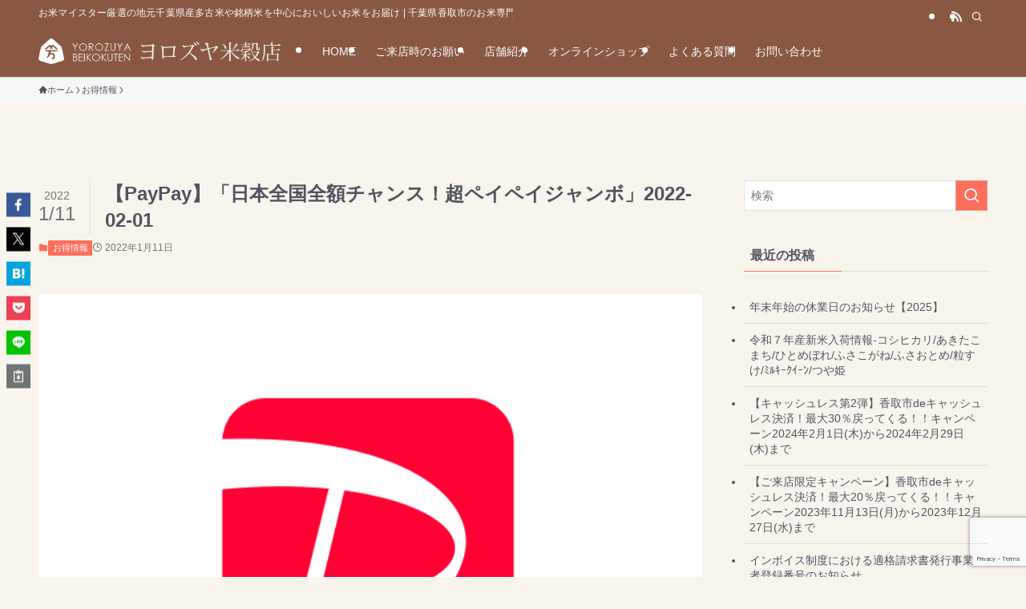

--- FILE ---
content_type: text/html; charset=UTF-8
request_url: https://www.yorozuya-beikoku.com/2022/01/11/%E3%80%90paypay%E3%80%91%E3%80%8C%E6%97%A5%E6%9C%AC%E5%85%A8%E5%9B%BD%E5%85%A8%E9%A1%8D%E3%83%81%E3%83%A3%E3%83%B3%E3%82%B9%EF%BC%81%E8%B6%85%E3%83%9A%E3%82%A4%E3%83%9A%E3%82%A4%E3%82%B8%E3%83%A3/?utm_source=rss&utm_medium=rss&utm_campaign=%25e3%2580%2590paypay%25e3%2580%2591%25e3%2580%258c%25e6%2597%25a5%25e6%259c%25ac%25e5%2585%25a8%25e5%259b%25bd%25e5%2585%25a8%25e9%25a1%258d%25e3%2583%2581%25e3%2583%25a3%25e3%2583%25b3%25e3%2582%25b9%25ef%25bc%2581%25e8%25b6%2585%25e3%2583%259a%25e3%2582%25a4%25e3%2583%259a%25e3%2582%25a4%25e3%2582%25b8%25e3%2583%25a3
body_size: 118396
content:
<!DOCTYPE html>
<html dir="ltr" lang="ja"
	prefix="og: https://ogp.me/ns#"  data-loaded="false" data-scrolled="false" data-spmenu="closed">
<head>
<meta charset="utf-8">
<meta name="format-detection" content="telephone=no">
<meta http-equiv="X-UA-Compatible" content="IE=edge">
<meta name="viewport" content="width=device-width, viewport-fit=cover">
<title>【PayPay】「日本全国全額チャンス！超ペイペイジャンボ」2022-02-01 - 千葉県香取市のお米専門店 ヨロズヤ米穀店</title>

		<!-- All in One SEO 4.3.5.1 - aioseo.com -->
		<meta name="description" content="「日本全国全額チャンス！超ペイペイジャンボ」 ヨロズヤ米穀店では2022.2.1（火）9:00〜3.31（木）" />
		<meta name="robots" content="max-image-preview:large" />
		<link rel="canonical" href="https://www.yorozuya-beikoku.com/2022/01/11/%e3%80%90paypay%e3%80%91%e3%80%8c%e6%97%a5%e6%9c%ac%e5%85%a8%e5%9b%bd%e5%85%a8%e9%a1%8d%e3%83%81%e3%83%a3%e3%83%b3%e3%82%b9%ef%bc%81%e8%b6%85%e3%83%9a%e3%82%a4%e3%83%9a%e3%82%a4%e3%82%b8%e3%83%a3/" />
		<meta name="generator" content="All in One SEO (AIOSEO) 4.3.5.1 " />
		<meta property="og:locale" content="ja_JP" />
		<meta property="og:site_name" content="千葉県香取市のお米専門店 ヨロズヤ米穀店 - お米マイスター厳選の地元千葉県産多古米や銘柄米を中心においしいお米をお届け" />
		<meta property="og:type" content="article" />
		<meta property="og:title" content="【PayPay】「日本全国全額チャンス！超ペイペイジャンボ」2022-02-01 - 千葉県香取市のお米専門店 ヨロズヤ米穀店" />
		<meta property="og:description" content="「日本全国全額チャンス！超ペイペイジャンボ」 ヨロズヤ米穀店では2022.2.1（火）9:00〜3.31（木）" />
		<meta property="og:url" content="https://www.yorozuya-beikoku.com/2022/01/11/%e3%80%90paypay%e3%80%91%e3%80%8c%e6%97%a5%e6%9c%ac%e5%85%a8%e5%9b%bd%e5%85%a8%e9%a1%8d%e3%83%81%e3%83%a3%e3%83%b3%e3%82%b9%ef%bc%81%e8%b6%85%e3%83%9a%e3%82%a4%e3%83%9a%e3%82%a4%e3%82%b8%e3%83%a3/" />
		<meta property="article:published_time" content="2022-01-11T07:18:25+00:00" />
		<meta property="article:modified_time" content="2022-01-11T07:24:36+00:00" />
		<meta name="twitter:card" content="summary" />
		<meta name="twitter:title" content="【PayPay】「日本全国全額チャンス！超ペイペイジャンボ」2022-02-01 - 千葉県香取市のお米専門店 ヨロズヤ米穀店" />
		<meta name="twitter:description" content="「日本全国全額チャンス！超ペイペイジャンボ」 ヨロズヤ米穀店では2022.2.1（火）9:00〜3.31（木）" />
		<script type="application/ld+json" class="aioseo-schema">
			{"@context":"https:\/\/schema.org","@graph":[{"@type":"BlogPosting","@id":"https:\/\/www.yorozuya-beikoku.com\/2022\/01\/11\/%e3%80%90paypay%e3%80%91%e3%80%8c%e6%97%a5%e6%9c%ac%e5%85%a8%e5%9b%bd%e5%85%a8%e9%a1%8d%e3%83%81%e3%83%a3%e3%83%b3%e3%82%b9%ef%bc%81%e8%b6%85%e3%83%9a%e3%82%a4%e3%83%9a%e3%82%a4%e3%82%b8%e3%83%a3\/#blogposting","name":"\u3010PayPay\u3011\u300c\u65e5\u672c\u5168\u56fd\u5168\u984d\u30c1\u30e3\u30f3\u30b9\uff01\u8d85\u30da\u30a4\u30da\u30a4\u30b8\u30e3\u30f3\u30dc\u300d2022-02-01 - \u5343\u8449\u770c\u9999\u53d6\u5e02\u306e\u304a\u7c73\u5c02\u9580\u5e97 \u30e8\u30ed\u30ba\u30e4\u7c73\u7a40\u5e97","headline":"\u3010PayPay\u3011\u300c\u65e5\u672c\u5168\u56fd\u5168\u984d\u30c1\u30e3\u30f3\u30b9\uff01\u8d85\u30da\u30a4\u30da\u30a4\u30b8\u30e3\u30f3\u30dc\u300d2022-02-01","author":{"@id":"https:\/\/www.yorozuya-beikoku.com\/author\/yorozuya\/#author"},"publisher":{"@id":"https:\/\/www.yorozuya-beikoku.com\/#organization"},"image":{"@type":"ImageObject","url":"https:\/\/www.yorozuya-beikoku.com\/wp\/wp-content\/uploads\/2022\/01\/paypay_2_rgb.png","width":580,"height":580},"datePublished":"2022-01-11T07:18:25+09:00","dateModified":"2022-01-11T07:24:36+09:00","inLanguage":"ja","mainEntityOfPage":{"@id":"https:\/\/www.yorozuya-beikoku.com\/2022\/01\/11\/%e3%80%90paypay%e3%80%91%e3%80%8c%e6%97%a5%e6%9c%ac%e5%85%a8%e5%9b%bd%e5%85%a8%e9%a1%8d%e3%83%81%e3%83%a3%e3%83%b3%e3%82%b9%ef%bc%81%e8%b6%85%e3%83%9a%e3%82%a4%e3%83%9a%e3%82%a4%e3%82%b8%e3%83%a3\/#webpage"},"isPartOf":{"@id":"https:\/\/www.yorozuya-beikoku.com\/2022\/01\/11\/%e3%80%90paypay%e3%80%91%e3%80%8c%e6%97%a5%e6%9c%ac%e5%85%a8%e5%9b%bd%e5%85%a8%e9%a1%8d%e3%83%81%e3%83%a3%e3%83%b3%e3%82%b9%ef%bc%81%e8%b6%85%e3%83%9a%e3%82%a4%e3%83%9a%e3%82%a4%e3%82%b8%e3%83%a3\/#webpage"},"articleSection":"\u304a\u5f97\u60c5\u5831, PayPay"},{"@type":"BreadcrumbList","@id":"https:\/\/www.yorozuya-beikoku.com\/2022\/01\/11\/%e3%80%90paypay%e3%80%91%e3%80%8c%e6%97%a5%e6%9c%ac%e5%85%a8%e5%9b%bd%e5%85%a8%e9%a1%8d%e3%83%81%e3%83%a3%e3%83%b3%e3%82%b9%ef%bc%81%e8%b6%85%e3%83%9a%e3%82%a4%e3%83%9a%e3%82%a4%e3%82%b8%e3%83%a3\/#breadcrumblist","itemListElement":[{"@type":"ListItem","@id":"https:\/\/www.yorozuya-beikoku.com\/#listItem","position":1,"item":{"@type":"WebPage","@id":"https:\/\/www.yorozuya-beikoku.com\/","name":"\u30db\u30fc\u30e0","description":"PICK UP \u30d4\u30c3\u30af\u30a2\u30c3\u30d7 \u7f8e\u5473\u3057\u3044\u304a\u7c73\u3067\u7b11\u9854\u3042\u3075\u308c\u308b\u300e\u3057\u3042\u308f\u305b\u6642\u9593\u300f \u5343\u8449\u770c\u9999\u53d6\u5e02\u30675\u4ee3\u7d9a\u304f\u7c73\u5c4b\u30e8\u30ed\u30ba\u30e4\u7c73","url":"https:\/\/www.yorozuya-beikoku.com\/"},"nextItem":"https:\/\/www.yorozuya-beikoku.com\/2022\/#listItem"},{"@type":"ListItem","@id":"https:\/\/www.yorozuya-beikoku.com\/2022\/#listItem","position":2,"item":{"@type":"WebPage","@id":"https:\/\/www.yorozuya-beikoku.com\/2022\/","name":"2022","url":"https:\/\/www.yorozuya-beikoku.com\/2022\/"},"nextItem":"https:\/\/www.yorozuya-beikoku.com\/2022\/01\/#listItem","previousItem":"https:\/\/www.yorozuya-beikoku.com\/#listItem"},{"@type":"ListItem","@id":"https:\/\/www.yorozuya-beikoku.com\/2022\/01\/#listItem","position":3,"item":{"@type":"WebPage","@id":"https:\/\/www.yorozuya-beikoku.com\/2022\/01\/","name":"January","url":"https:\/\/www.yorozuya-beikoku.com\/2022\/01\/"},"nextItem":"https:\/\/www.yorozuya-beikoku.com\/2022\/01\/11\/#listItem","previousItem":"https:\/\/www.yorozuya-beikoku.com\/2022\/#listItem"},{"@type":"ListItem","@id":"https:\/\/www.yorozuya-beikoku.com\/2022\/01\/11\/#listItem","position":4,"item":{"@type":"WebPage","@id":"https:\/\/www.yorozuya-beikoku.com\/2022\/01\/11\/","name":"11","url":"https:\/\/www.yorozuya-beikoku.com\/2022\/01\/11\/"},"nextItem":"https:\/\/www.yorozuya-beikoku.com\/2022\/01\/11\/%e3%80%90paypay%e3%80%91%e3%80%8c%e6%97%a5%e6%9c%ac%e5%85%a8%e5%9b%bd%e5%85%a8%e9%a1%8d%e3%83%81%e3%83%a3%e3%83%b3%e3%82%b9%ef%bc%81%e8%b6%85%e3%83%9a%e3%82%a4%e3%83%9a%e3%82%a4%e3%82%b8%e3%83%a3\/#listItem","previousItem":"https:\/\/www.yorozuya-beikoku.com\/2022\/01\/#listItem"},{"@type":"ListItem","@id":"https:\/\/www.yorozuya-beikoku.com\/2022\/01\/11\/%e3%80%90paypay%e3%80%91%e3%80%8c%e6%97%a5%e6%9c%ac%e5%85%a8%e5%9b%bd%e5%85%a8%e9%a1%8d%e3%83%81%e3%83%a3%e3%83%b3%e3%82%b9%ef%bc%81%e8%b6%85%e3%83%9a%e3%82%a4%e3%83%9a%e3%82%a4%e3%82%b8%e3%83%a3\/#listItem","position":5,"item":{"@type":"WebPage","@id":"https:\/\/www.yorozuya-beikoku.com\/2022\/01\/11\/%e3%80%90paypay%e3%80%91%e3%80%8c%e6%97%a5%e6%9c%ac%e5%85%a8%e5%9b%bd%e5%85%a8%e9%a1%8d%e3%83%81%e3%83%a3%e3%83%b3%e3%82%b9%ef%bc%81%e8%b6%85%e3%83%9a%e3%82%a4%e3%83%9a%e3%82%a4%e3%82%b8%e3%83%a3\/","name":"\u3010PayPay\u3011\u300c\u65e5\u672c\u5168\u56fd\u5168\u984d\u30c1\u30e3\u30f3\u30b9\uff01\u8d85\u30da\u30a4\u30da\u30a4\u30b8\u30e3\u30f3\u30dc\u300d2022-02-01","description":"\u300c\u65e5\u672c\u5168\u56fd\u5168\u984d\u30c1\u30e3\u30f3\u30b9\uff01\u8d85\u30da\u30a4\u30da\u30a4\u30b8\u30e3\u30f3\u30dc\u300d \u30e8\u30ed\u30ba\u30e4\u7c73\u7a40\u5e97\u3067\u306f2022.2.1\uff08\u706b\uff099:00\u301c3.31\uff08\u6728\uff09","url":"https:\/\/www.yorozuya-beikoku.com\/2022\/01\/11\/%e3%80%90paypay%e3%80%91%e3%80%8c%e6%97%a5%e6%9c%ac%e5%85%a8%e5%9b%bd%e5%85%a8%e9%a1%8d%e3%83%81%e3%83%a3%e3%83%b3%e3%82%b9%ef%bc%81%e8%b6%85%e3%83%9a%e3%82%a4%e3%83%9a%e3%82%a4%e3%82%b8%e3%83%a3\/"},"previousItem":"https:\/\/www.yorozuya-beikoku.com\/2022\/01\/11\/#listItem"}]},{"@type":"Organization","@id":"https:\/\/www.yorozuya-beikoku.com\/#organization","name":"\u30e8\u30ed\u30ba\u30e4\u7c73\u7a40\u5e97","url":"https:\/\/www.yorozuya-beikoku.com\/","logo":{"@type":"ImageObject","url":"https:\/\/www.yorozuya-beikoku.com\/wp\/wp-content\/uploads\/2021\/02\/logo.png","@id":"https:\/\/www.yorozuya-beikoku.com\/#organizationLogo","width":888,"height":94,"caption":"\u30e8\u30ed\u30ba\u30e4\u7c73\u7a40\u5e97"},"image":{"@id":"https:\/\/www.yorozuya-beikoku.com\/#organizationLogo"}},{"@type":"Person","@id":"https:\/\/www.yorozuya-beikoku.com\/author\/yorozuya\/#author","url":"https:\/\/www.yorozuya-beikoku.com\/author\/yorozuya\/","name":"\u30e8\u30ed\u30ba\u30e4\u7c73\u7a40\u5e97","image":{"@type":"ImageObject","@id":"https:\/\/www.yorozuya-beikoku.com\/2022\/01\/11\/%e3%80%90paypay%e3%80%91%e3%80%8c%e6%97%a5%e6%9c%ac%e5%85%a8%e5%9b%bd%e5%85%a8%e9%a1%8d%e3%83%81%e3%83%a3%e3%83%b3%e3%82%b9%ef%bc%81%e8%b6%85%e3%83%9a%e3%82%a4%e3%83%9a%e3%82%a4%e3%82%b8%e3%83%a3\/#authorImage","url":"https:\/\/secure.gravatar.com\/avatar\/7616737c783e25eb4c947af010a68a24a5a3d17ef66dd534717428f127f7a92b?s=96&d=mm&r=g","width":96,"height":96,"caption":"\u30e8\u30ed\u30ba\u30e4\u7c73\u7a40\u5e97"}},{"@type":"WebPage","@id":"https:\/\/www.yorozuya-beikoku.com\/2022\/01\/11\/%e3%80%90paypay%e3%80%91%e3%80%8c%e6%97%a5%e6%9c%ac%e5%85%a8%e5%9b%bd%e5%85%a8%e9%a1%8d%e3%83%81%e3%83%a3%e3%83%b3%e3%82%b9%ef%bc%81%e8%b6%85%e3%83%9a%e3%82%a4%e3%83%9a%e3%82%a4%e3%82%b8%e3%83%a3\/#webpage","url":"https:\/\/www.yorozuya-beikoku.com\/2022\/01\/11\/%e3%80%90paypay%e3%80%91%e3%80%8c%e6%97%a5%e6%9c%ac%e5%85%a8%e5%9b%bd%e5%85%a8%e9%a1%8d%e3%83%81%e3%83%a3%e3%83%b3%e3%82%b9%ef%bc%81%e8%b6%85%e3%83%9a%e3%82%a4%e3%83%9a%e3%82%a4%e3%82%b8%e3%83%a3\/","name":"\u3010PayPay\u3011\u300c\u65e5\u672c\u5168\u56fd\u5168\u984d\u30c1\u30e3\u30f3\u30b9\uff01\u8d85\u30da\u30a4\u30da\u30a4\u30b8\u30e3\u30f3\u30dc\u300d2022-02-01 - \u5343\u8449\u770c\u9999\u53d6\u5e02\u306e\u304a\u7c73\u5c02\u9580\u5e97 \u30e8\u30ed\u30ba\u30e4\u7c73\u7a40\u5e97","description":"\u300c\u65e5\u672c\u5168\u56fd\u5168\u984d\u30c1\u30e3\u30f3\u30b9\uff01\u8d85\u30da\u30a4\u30da\u30a4\u30b8\u30e3\u30f3\u30dc\u300d \u30e8\u30ed\u30ba\u30e4\u7c73\u7a40\u5e97\u3067\u306f2022.2.1\uff08\u706b\uff099:00\u301c3.31\uff08\u6728\uff09","inLanguage":"ja","isPartOf":{"@id":"https:\/\/www.yorozuya-beikoku.com\/#website"},"breadcrumb":{"@id":"https:\/\/www.yorozuya-beikoku.com\/2022\/01\/11\/%e3%80%90paypay%e3%80%91%e3%80%8c%e6%97%a5%e6%9c%ac%e5%85%a8%e5%9b%bd%e5%85%a8%e9%a1%8d%e3%83%81%e3%83%a3%e3%83%b3%e3%82%b9%ef%bc%81%e8%b6%85%e3%83%9a%e3%82%a4%e3%83%9a%e3%82%a4%e3%82%b8%e3%83%a3\/#breadcrumblist"},"author":{"@id":"https:\/\/www.yorozuya-beikoku.com\/author\/yorozuya\/#author"},"creator":{"@id":"https:\/\/www.yorozuya-beikoku.com\/author\/yorozuya\/#author"},"image":{"@type":"ImageObject","url":"https:\/\/www.yorozuya-beikoku.com\/wp\/wp-content\/uploads\/2022\/01\/paypay_2_rgb.png","@id":"https:\/\/www.yorozuya-beikoku.com\/#mainImage","width":580,"height":580},"primaryImageOfPage":{"@id":"https:\/\/www.yorozuya-beikoku.com\/2022\/01\/11\/%e3%80%90paypay%e3%80%91%e3%80%8c%e6%97%a5%e6%9c%ac%e5%85%a8%e5%9b%bd%e5%85%a8%e9%a1%8d%e3%83%81%e3%83%a3%e3%83%b3%e3%82%b9%ef%bc%81%e8%b6%85%e3%83%9a%e3%82%a4%e3%83%9a%e3%82%a4%e3%82%b8%e3%83%a3\/#mainImage"},"datePublished":"2022-01-11T07:18:25+09:00","dateModified":"2022-01-11T07:24:36+09:00"},{"@type":"WebSite","@id":"https:\/\/www.yorozuya-beikoku.com\/#website","url":"https:\/\/www.yorozuya-beikoku.com\/","name":"\u5343\u8449\u770c\u9999\u53d6\u5e02\u306e\u304a\u7c73\u5c02\u9580\u5e97 \u30e8\u30ed\u30ba\u30e4\u7c73\u7a40\u5e97","description":"\u304a\u7c73\u30de\u30a4\u30b9\u30bf\u30fc\u53b3\u9078\u306e\u5730\u5143\u5343\u8449\u770c\u7523\u591a\u53e4\u7c73\u3084\u9298\u67c4\u7c73\u3092\u4e2d\u5fc3\u306b\u304a\u3044\u3057\u3044\u304a\u7c73\u3092\u304a\u5c4a\u3051","inLanguage":"ja","publisher":{"@id":"https:\/\/www.yorozuya-beikoku.com\/#organization"}}]}
		</script>
		<!-- All in One SEO -->

<link rel="alternate" type="application/rss+xml" title="千葉県香取市のお米専門店 ヨロズヤ米穀店 &raquo; フィード" href="https://www.yorozuya-beikoku.com/feed/" />
<link rel="alternate" type="application/rss+xml" title="千葉県香取市のお米専門店 ヨロズヤ米穀店 &raquo; コメントフィード" href="https://www.yorozuya-beikoku.com/comments/feed/" />
<style id='wp-img-auto-sizes-contain-inline-css' type='text/css'>
img:is([sizes=auto i],[sizes^="auto," i]){contain-intrinsic-size:3000px 1500px}
/*# sourceURL=wp-img-auto-sizes-contain-inline-css */
</style>
<style id='wp-block-library-inline-css' type='text/css'>
:root{--wp-block-synced-color:#7a00df;--wp-block-synced-color--rgb:122,0,223;--wp-bound-block-color:var(--wp-block-synced-color);--wp-editor-canvas-background:#ddd;--wp-admin-theme-color:#007cba;--wp-admin-theme-color--rgb:0,124,186;--wp-admin-theme-color-darker-10:#006ba1;--wp-admin-theme-color-darker-10--rgb:0,107,160.5;--wp-admin-theme-color-darker-20:#005a87;--wp-admin-theme-color-darker-20--rgb:0,90,135;--wp-admin-border-width-focus:2px}@media (min-resolution:192dpi){:root{--wp-admin-border-width-focus:1.5px}}.wp-element-button{cursor:pointer}:root .has-very-light-gray-background-color{background-color:#eee}:root .has-very-dark-gray-background-color{background-color:#313131}:root .has-very-light-gray-color{color:#eee}:root .has-very-dark-gray-color{color:#313131}:root .has-vivid-green-cyan-to-vivid-cyan-blue-gradient-background{background:linear-gradient(135deg,#00d084,#0693e3)}:root .has-purple-crush-gradient-background{background:linear-gradient(135deg,#34e2e4,#4721fb 50%,#ab1dfe)}:root .has-hazy-dawn-gradient-background{background:linear-gradient(135deg,#faaca8,#dad0ec)}:root .has-subdued-olive-gradient-background{background:linear-gradient(135deg,#fafae1,#67a671)}:root .has-atomic-cream-gradient-background{background:linear-gradient(135deg,#fdd79a,#004a59)}:root .has-nightshade-gradient-background{background:linear-gradient(135deg,#330968,#31cdcf)}:root .has-midnight-gradient-background{background:linear-gradient(135deg,#020381,#2874fc)}:root{--wp--preset--font-size--normal:16px;--wp--preset--font-size--huge:42px}.has-regular-font-size{font-size:1em}.has-larger-font-size{font-size:2.625em}.has-normal-font-size{font-size:var(--wp--preset--font-size--normal)}.has-huge-font-size{font-size:var(--wp--preset--font-size--huge)}.has-text-align-center{text-align:center}.has-text-align-left{text-align:left}.has-text-align-right{text-align:right}.has-fit-text{white-space:nowrap!important}#end-resizable-editor-section{display:none}.aligncenter{clear:both}.items-justified-left{justify-content:flex-start}.items-justified-center{justify-content:center}.items-justified-right{justify-content:flex-end}.items-justified-space-between{justify-content:space-between}.screen-reader-text{border:0;clip-path:inset(50%);height:1px;margin:-1px;overflow:hidden;padding:0;position:absolute;width:1px;word-wrap:normal!important}.screen-reader-text:focus{background-color:#ddd;clip-path:none;color:#444;display:block;font-size:1em;height:auto;left:5px;line-height:normal;padding:15px 23px 14px;text-decoration:none;top:5px;width:auto;z-index:100000}html :where(.has-border-color){border-style:solid}html :where([style*=border-top-color]){border-top-style:solid}html :where([style*=border-right-color]){border-right-style:solid}html :where([style*=border-bottom-color]){border-bottom-style:solid}html :where([style*=border-left-color]){border-left-style:solid}html :where([style*=border-width]){border-style:solid}html :where([style*=border-top-width]){border-top-style:solid}html :where([style*=border-right-width]){border-right-style:solid}html :where([style*=border-bottom-width]){border-bottom-style:solid}html :where([style*=border-left-width]){border-left-style:solid}html :where(img[class*=wp-image-]){height:auto;max-width:100%}:where(figure){margin:0 0 1em}html :where(.is-position-sticky){--wp-admin--admin-bar--position-offset:var(--wp-admin--admin-bar--height,0px)}@media screen and (max-width:600px){html :where(.is-position-sticky){--wp-admin--admin-bar--position-offset:0px}}

/*# sourceURL=wp-block-library-inline-css */
</style><style id='global-styles-inline-css' type='text/css'>
:root{--wp--preset--aspect-ratio--square: 1;--wp--preset--aspect-ratio--4-3: 4/3;--wp--preset--aspect-ratio--3-4: 3/4;--wp--preset--aspect-ratio--3-2: 3/2;--wp--preset--aspect-ratio--2-3: 2/3;--wp--preset--aspect-ratio--16-9: 16/9;--wp--preset--aspect-ratio--9-16: 9/16;--wp--preset--color--black: #000;--wp--preset--color--cyan-bluish-gray: #abb8c3;--wp--preset--color--white: #fff;--wp--preset--color--pale-pink: #f78da7;--wp--preset--color--vivid-red: #cf2e2e;--wp--preset--color--luminous-vivid-orange: #ff6900;--wp--preset--color--luminous-vivid-amber: #fcb900;--wp--preset--color--light-green-cyan: #7bdcb5;--wp--preset--color--vivid-green-cyan: #00d084;--wp--preset--color--pale-cyan-blue: #8ed1fc;--wp--preset--color--vivid-cyan-blue: #0693e3;--wp--preset--color--vivid-purple: #9b51e0;--wp--preset--color--swl-main: var(--color_main);--wp--preset--color--swl-main-thin: var(--color_main_thin);--wp--preset--color--swl-gray: var(--color_gray);--wp--preset--color--swl-deep-01: var(--color_deep01);--wp--preset--color--swl-deep-02: var(--color_deep02);--wp--preset--color--swl-deep-03: var(--color_deep03);--wp--preset--color--swl-deep-04: var(--color_deep04);--wp--preset--color--swl-pale-01: var(--color_pale01);--wp--preset--color--swl-pale-02: var(--color_pale02);--wp--preset--color--swl-pale-03: var(--color_pale03);--wp--preset--color--swl-pale-04: var(--color_pale04);--wp--preset--gradient--vivid-cyan-blue-to-vivid-purple: linear-gradient(135deg,rgb(6,147,227) 0%,rgb(155,81,224) 100%);--wp--preset--gradient--light-green-cyan-to-vivid-green-cyan: linear-gradient(135deg,rgb(122,220,180) 0%,rgb(0,208,130) 100%);--wp--preset--gradient--luminous-vivid-amber-to-luminous-vivid-orange: linear-gradient(135deg,rgb(252,185,0) 0%,rgb(255,105,0) 100%);--wp--preset--gradient--luminous-vivid-orange-to-vivid-red: linear-gradient(135deg,rgb(255,105,0) 0%,rgb(207,46,46) 100%);--wp--preset--gradient--very-light-gray-to-cyan-bluish-gray: linear-gradient(135deg,rgb(238,238,238) 0%,rgb(169,184,195) 100%);--wp--preset--gradient--cool-to-warm-spectrum: linear-gradient(135deg,rgb(74,234,220) 0%,rgb(151,120,209) 20%,rgb(207,42,186) 40%,rgb(238,44,130) 60%,rgb(251,105,98) 80%,rgb(254,248,76) 100%);--wp--preset--gradient--blush-light-purple: linear-gradient(135deg,rgb(255,206,236) 0%,rgb(152,150,240) 100%);--wp--preset--gradient--blush-bordeaux: linear-gradient(135deg,rgb(254,205,165) 0%,rgb(254,45,45) 50%,rgb(107,0,62) 100%);--wp--preset--gradient--luminous-dusk: linear-gradient(135deg,rgb(255,203,112) 0%,rgb(199,81,192) 50%,rgb(65,88,208) 100%);--wp--preset--gradient--pale-ocean: linear-gradient(135deg,rgb(255,245,203) 0%,rgb(182,227,212) 50%,rgb(51,167,181) 100%);--wp--preset--gradient--electric-grass: linear-gradient(135deg,rgb(202,248,128) 0%,rgb(113,206,126) 100%);--wp--preset--gradient--midnight: linear-gradient(135deg,rgb(2,3,129) 0%,rgb(40,116,252) 100%);--wp--preset--font-size--small: 0.9em;--wp--preset--font-size--medium: 1.1em;--wp--preset--font-size--large: 1.25em;--wp--preset--font-size--x-large: 42px;--wp--preset--font-size--xs: 0.75em;--wp--preset--font-size--huge: 1.6em;--wp--preset--spacing--20: 0.44rem;--wp--preset--spacing--30: 0.67rem;--wp--preset--spacing--40: 1rem;--wp--preset--spacing--50: 1.5rem;--wp--preset--spacing--60: 2.25rem;--wp--preset--spacing--70: 3.38rem;--wp--preset--spacing--80: 5.06rem;--wp--preset--shadow--natural: 6px 6px 9px rgba(0, 0, 0, 0.2);--wp--preset--shadow--deep: 12px 12px 50px rgba(0, 0, 0, 0.4);--wp--preset--shadow--sharp: 6px 6px 0px rgba(0, 0, 0, 0.2);--wp--preset--shadow--outlined: 6px 6px 0px -3px rgb(255, 255, 255), 6px 6px rgb(0, 0, 0);--wp--preset--shadow--crisp: 6px 6px 0px rgb(0, 0, 0);}:where(.is-layout-flex){gap: 0.5em;}:where(.is-layout-grid){gap: 0.5em;}body .is-layout-flex{display: flex;}.is-layout-flex{flex-wrap: wrap;align-items: center;}.is-layout-flex > :is(*, div){margin: 0;}body .is-layout-grid{display: grid;}.is-layout-grid > :is(*, div){margin: 0;}:where(.wp-block-columns.is-layout-flex){gap: 2em;}:where(.wp-block-columns.is-layout-grid){gap: 2em;}:where(.wp-block-post-template.is-layout-flex){gap: 1.25em;}:where(.wp-block-post-template.is-layout-grid){gap: 1.25em;}.has-black-color{color: var(--wp--preset--color--black) !important;}.has-cyan-bluish-gray-color{color: var(--wp--preset--color--cyan-bluish-gray) !important;}.has-white-color{color: var(--wp--preset--color--white) !important;}.has-pale-pink-color{color: var(--wp--preset--color--pale-pink) !important;}.has-vivid-red-color{color: var(--wp--preset--color--vivid-red) !important;}.has-luminous-vivid-orange-color{color: var(--wp--preset--color--luminous-vivid-orange) !important;}.has-luminous-vivid-amber-color{color: var(--wp--preset--color--luminous-vivid-amber) !important;}.has-light-green-cyan-color{color: var(--wp--preset--color--light-green-cyan) !important;}.has-vivid-green-cyan-color{color: var(--wp--preset--color--vivid-green-cyan) !important;}.has-pale-cyan-blue-color{color: var(--wp--preset--color--pale-cyan-blue) !important;}.has-vivid-cyan-blue-color{color: var(--wp--preset--color--vivid-cyan-blue) !important;}.has-vivid-purple-color{color: var(--wp--preset--color--vivid-purple) !important;}.has-black-background-color{background-color: var(--wp--preset--color--black) !important;}.has-cyan-bluish-gray-background-color{background-color: var(--wp--preset--color--cyan-bluish-gray) !important;}.has-white-background-color{background-color: var(--wp--preset--color--white) !important;}.has-pale-pink-background-color{background-color: var(--wp--preset--color--pale-pink) !important;}.has-vivid-red-background-color{background-color: var(--wp--preset--color--vivid-red) !important;}.has-luminous-vivid-orange-background-color{background-color: var(--wp--preset--color--luminous-vivid-orange) !important;}.has-luminous-vivid-amber-background-color{background-color: var(--wp--preset--color--luminous-vivid-amber) !important;}.has-light-green-cyan-background-color{background-color: var(--wp--preset--color--light-green-cyan) !important;}.has-vivid-green-cyan-background-color{background-color: var(--wp--preset--color--vivid-green-cyan) !important;}.has-pale-cyan-blue-background-color{background-color: var(--wp--preset--color--pale-cyan-blue) !important;}.has-vivid-cyan-blue-background-color{background-color: var(--wp--preset--color--vivid-cyan-blue) !important;}.has-vivid-purple-background-color{background-color: var(--wp--preset--color--vivid-purple) !important;}.has-black-border-color{border-color: var(--wp--preset--color--black) !important;}.has-cyan-bluish-gray-border-color{border-color: var(--wp--preset--color--cyan-bluish-gray) !important;}.has-white-border-color{border-color: var(--wp--preset--color--white) !important;}.has-pale-pink-border-color{border-color: var(--wp--preset--color--pale-pink) !important;}.has-vivid-red-border-color{border-color: var(--wp--preset--color--vivid-red) !important;}.has-luminous-vivid-orange-border-color{border-color: var(--wp--preset--color--luminous-vivid-orange) !important;}.has-luminous-vivid-amber-border-color{border-color: var(--wp--preset--color--luminous-vivid-amber) !important;}.has-light-green-cyan-border-color{border-color: var(--wp--preset--color--light-green-cyan) !important;}.has-vivid-green-cyan-border-color{border-color: var(--wp--preset--color--vivid-green-cyan) !important;}.has-pale-cyan-blue-border-color{border-color: var(--wp--preset--color--pale-cyan-blue) !important;}.has-vivid-cyan-blue-border-color{border-color: var(--wp--preset--color--vivid-cyan-blue) !important;}.has-vivid-purple-border-color{border-color: var(--wp--preset--color--vivid-purple) !important;}.has-vivid-cyan-blue-to-vivid-purple-gradient-background{background: var(--wp--preset--gradient--vivid-cyan-blue-to-vivid-purple) !important;}.has-light-green-cyan-to-vivid-green-cyan-gradient-background{background: var(--wp--preset--gradient--light-green-cyan-to-vivid-green-cyan) !important;}.has-luminous-vivid-amber-to-luminous-vivid-orange-gradient-background{background: var(--wp--preset--gradient--luminous-vivid-amber-to-luminous-vivid-orange) !important;}.has-luminous-vivid-orange-to-vivid-red-gradient-background{background: var(--wp--preset--gradient--luminous-vivid-orange-to-vivid-red) !important;}.has-very-light-gray-to-cyan-bluish-gray-gradient-background{background: var(--wp--preset--gradient--very-light-gray-to-cyan-bluish-gray) !important;}.has-cool-to-warm-spectrum-gradient-background{background: var(--wp--preset--gradient--cool-to-warm-spectrum) !important;}.has-blush-light-purple-gradient-background{background: var(--wp--preset--gradient--blush-light-purple) !important;}.has-blush-bordeaux-gradient-background{background: var(--wp--preset--gradient--blush-bordeaux) !important;}.has-luminous-dusk-gradient-background{background: var(--wp--preset--gradient--luminous-dusk) !important;}.has-pale-ocean-gradient-background{background: var(--wp--preset--gradient--pale-ocean) !important;}.has-electric-grass-gradient-background{background: var(--wp--preset--gradient--electric-grass) !important;}.has-midnight-gradient-background{background: var(--wp--preset--gradient--midnight) !important;}.has-small-font-size{font-size: var(--wp--preset--font-size--small) !important;}.has-medium-font-size{font-size: var(--wp--preset--font-size--medium) !important;}.has-large-font-size{font-size: var(--wp--preset--font-size--large) !important;}.has-x-large-font-size{font-size: var(--wp--preset--font-size--x-large) !important;}
:where(.wp-block-columns.is-layout-flex){gap: 2em;}:where(.wp-block-columns.is-layout-grid){gap: 2em;}
/*# sourceURL=global-styles-inline-css */
</style>

<link rel='stylesheet' id='swell-icons-css' href='https://www.yorozuya-beikoku.com/wp/wp-content/themes/swell/build/css/swell-icons.css?ver=2.12.0' type='text/css' media='all' />
<link rel='stylesheet' id='main_style-css' href='https://www.yorozuya-beikoku.com/wp/wp-content/themes/swell/build/css/main.css?ver=2.12.0' type='text/css' media='all' />
<link rel='stylesheet' id='swell_blocks-css' href='https://www.yorozuya-beikoku.com/wp/wp-content/themes/swell/build/css/blocks.css?ver=2.12.0' type='text/css' media='all' />
<style id='swell_custom-inline-css' type='text/css'>
:root{--swl-fz--content:4vw;--swl-font_family:"游ゴシック体", "Yu Gothic", YuGothic, "Hiragino Kaku Gothic ProN", "Hiragino Sans", Meiryo, sans-serif;--swl-font_weight:500;--color_main:#ff6d5b;--color_text:#885940;--color_link:#493327;--color_htag:#ff6d5b;--color_bg:#f9f5ec;--color_gradient1:#d8ffff;--color_gradient2:#87e7ff;--color_main_thin:rgba(255, 136, 114, 0.05 );--color_main_dark:rgba(191, 82, 68, 1 );--color_list_check:#ff6d5b;--color_list_num:#ff6d5b;--color_list_good:#86dd7b;--color_list_triangle:#f4e03a;--color_list_bad:#f36060;--color_faq_q:#d55656;--color_faq_a:#6599b7;--color_icon_good:#3cd250;--color_icon_good_bg:#ecffe9;--color_icon_bad:#4b73eb;--color_icon_bad_bg:#eafaff;--color_icon_info:#f578b4;--color_icon_info_bg:#fff0fa;--color_icon_announce:#ffa537;--color_icon_announce_bg:#fff5f0;--color_icon_pen:#7a7a7a;--color_icon_pen_bg:#f7f7f7;--color_icon_book:#787364;--color_icon_book_bg:#f8f6ef;--color_icon_point:#ffa639;--color_icon_check:#86d67c;--color_icon_batsu:#f36060;--color_icon_hatena:#5295cc;--color_icon_caution:#f7da38;--color_icon_memo:#84878a;--color_deep01:#e44141;--color_deep02:#3d79d5;--color_deep03:#63a84d;--color_deep04:#f09f4d;--color_pale01:#fff2f0;--color_pale02:#f3f8fd;--color_pale03:#f1f9ee;--color_pale04:#fdf9ee;--color_mark_blue:#b7e3ff;--color_mark_green:#bdf9c3;--color_mark_yellow:#fcf69f;--color_mark_orange:#ffddbc;--border01:solid 1px var(--color_main);--border02:double 4px var(--color_main);--border03:dashed 2px var(--color_border);--border04:solid 4px var(--color_gray);--card_posts_thumb_ratio:56.25%;--list_posts_thumb_ratio:61.805%;--big_posts_thumb_ratio:56.25%;--thumb_posts_thumb_ratio:61.805%;--blogcard_thumb_ratio:56.25%;--color_header_bg:#885940;--color_header_text:#ffffff;--color_footer_bg:#ff6d5b;--color_footer_text:#ffffff;--container_size:1200px;--article_size:900px;--logo_size_sp:48px;--logo_size_pc:32px;--logo_size_pcfix:32px;}.swl-cell-bg[data-icon="doubleCircle"]{--cell-icon-color:#ffc977}.swl-cell-bg[data-icon="circle"]{--cell-icon-color:#94e29c}.swl-cell-bg[data-icon="triangle"]{--cell-icon-color:#eeda2f}.swl-cell-bg[data-icon="close"]{--cell-icon-color:#ec9191}.swl-cell-bg[data-icon="hatena"]{--cell-icon-color:#93c9da}.swl-cell-bg[data-icon="check"]{--cell-icon-color:#94e29c}.swl-cell-bg[data-icon="line"]{--cell-icon-color:#9b9b9b}.cap_box[data-colset="col1"]{--capbox-color:#f59b5f;--capbox-color--bg:#fff8eb}.cap_box[data-colset="col2"]{--capbox-color:#5fb9f5;--capbox-color--bg:#edf5ff}.cap_box[data-colset="col3"]{--capbox-color:#2fcd90;--capbox-color--bg:#eafaf2}.red_{--the-btn-color:#f74a4a;--the-btn-color2:#ffbc49;--the-solid-shadow: rgba(185, 56, 56, 1 )}.blue_{--the-btn-color:#338df4;--the-btn-color2:#35eaff;--the-solid-shadow: rgba(38, 106, 183, 1 )}.green_{--the-btn-color:#62d847;--the-btn-color2:#7bf7bd;--the-solid-shadow: rgba(74, 162, 53, 1 )}.is-style-btn_normal{--the-btn-radius:80px}.is-style-btn_solid{--the-btn-radius:80px}.is-style-btn_shiny{--the-btn-radius:80px}.is-style-btn_line{--the-btn-radius:80px}.post_content blockquote{padding:1.5em 2em 1.5em 3em}.post_content blockquote::before{content:"";display:block;width:5px;height:calc(100% - 3em);top:1.5em;left:1.5em;border-left:solid 1px rgba(180,180,180,.75);border-right:solid 1px rgba(180,180,180,.75);}.mark_blue{background:-webkit-linear-gradient(transparent 64%,var(--color_mark_blue) 0%);background:linear-gradient(transparent 64%,var(--color_mark_blue) 0%)}.mark_green{background:-webkit-linear-gradient(transparent 64%,var(--color_mark_green) 0%);background:linear-gradient(transparent 64%,var(--color_mark_green) 0%)}.mark_yellow{background:-webkit-linear-gradient(transparent 64%,var(--color_mark_yellow) 0%);background:linear-gradient(transparent 64%,var(--color_mark_yellow) 0%)}.mark_orange{background:-webkit-linear-gradient(transparent 64%,var(--color_mark_orange) 0%);background:linear-gradient(transparent 64%,var(--color_mark_orange) 0%)}[class*="is-style-icon_"]{color:#333;border-width:0}[class*="is-style-big_icon_"]{border-width:2px;border-style:solid}[data-col="gray"] .c-balloon__text{background:#f7f7f7;border-color:#ccc}[data-col="gray"] .c-balloon__before{border-right-color:#f7f7f7}[data-col="green"] .c-balloon__text{background:#d1f8c2;border-color:#9ddd93}[data-col="green"] .c-balloon__before{border-right-color:#d1f8c2}[data-col="blue"] .c-balloon__text{background:#e2f6ff;border-color:#93d2f0}[data-col="blue"] .c-balloon__before{border-right-color:#e2f6ff}[data-col="red"] .c-balloon__text{background:#ffebeb;border-color:#f48789}[data-col="red"] .c-balloon__before{border-right-color:#ffebeb}[data-col="yellow"] .c-balloon__text{background:#f9f7d2;border-color:#fbe593}[data-col="yellow"] .c-balloon__before{border-right-color:#f9f7d2}.-type-list2 .p-postList__body::after,.-type-big .p-postList__body::after{content: "READ MORE »";}.c-postThumb__cat{background-color:#ff6d5b;color:#fff;background-image: repeating-linear-gradient(-45deg,rgba(255,255,255,.1),rgba(255,255,255,.1) 6px,transparent 6px,transparent 12px)}.post_content h2:where(:not([class^="swell-block-"]):not(.faq_q):not(.p-postList__title)){background:var(--color_htag);padding:.75em 1em;color:#fff}.post_content h2:where(:not([class^="swell-block-"]):not(.faq_q):not(.p-postList__title))::before{position:absolute;display:block;pointer-events:none;content:"";top:-4px;left:0;width:100%;height:calc(100% + 4px);box-sizing:content-box;border-top:solid 2px var(--color_htag);border-bottom:solid 2px var(--color_htag)}.post_content h3:where(:not([class^="swell-block-"]):not(.faq_q):not(.p-postList__title)){padding:0 .5em .5em}.post_content h3:where(:not([class^="swell-block-"]):not(.faq_q):not(.p-postList__title))::before{content:"";width:100%;height:2px;background: repeating-linear-gradient(90deg, var(--color_htag) 0%, var(--color_htag) 29.3%, rgba(150,150,150,.2) 29.3%, rgba(150,150,150,.2) 100%)}.post_content h4:where(:not([class^="swell-block-"]):not(.faq_q):not(.p-postList__title)){padding:0 0 0 16px;border-left:solid 2px var(--color_htag)}.l-header{box-shadow: 0 1px 4px rgba(0,0,0,.12)}.l-header__bar{color:#fff;background:#885940}.l-header__menuBtn{order:1}.l-header__customBtn{order:3}.c-gnav a::after{background:var(--color_main);width:100%;height:2px;transform:scaleX(0)}.p-spHeadMenu .menu-item.-current{border-bottom-color:var(--color_main)}.c-gnav > li:hover > a::after,.c-gnav > .-current > a::after{transform: scaleX(1)}.c-gnav .sub-menu{color:#333;background:#fff}.l-fixHeader::before{opacity:1}#pagetop{border-radius:50%}.c-widget__title.-spmenu{padding:.5em .75em;border-radius:var(--swl-radius--2, 0px);background:var(--color_main);color:#fff;}.c-widget__title.-footer{padding:.5em}.c-widget__title.-footer::before{content:"";bottom:0;left:0;width:40%;z-index:1;background:var(--color_main)}.c-widget__title.-footer::after{content:"";bottom:0;left:0;width:100%;background:var(--color_border)}.c-secTitle{border-left:solid 2px var(--color_main);padding:0em .75em}.p-spMenu{color:#333}.p-spMenu__inner::before{background:#fdfdfd;opacity:1}.p-spMenu__overlay{background:#000;opacity:0.6}[class*="page-numbers"]{color:#fff;background-color:#dedede}a{text-decoration: none}.l-topTitleArea.c-filterLayer::before{background-color:#000;opacity:0.2;content:""}@media screen and (min-width: 960px){:root{}}@media screen and (max-width: 959px){:root{}.l-header__logo{order:2;text-align:center}}@media screen and (min-width: 600px){:root{--swl-fz--content:15px;}}@media screen and (max-width: 599px){:root{}}@media (min-width: 1108px) {.alignwide{left:-100px;width:calc(100% + 200px);}}@media (max-width: 1108px) {.-sidebar-off .swell-block-fullWide__inner.l-container .alignwide{left:0px;width:100%;}}.l-fixHeader .l-fixHeader__gnav{order:0}[data-scrolled=true] .l-fixHeader[data-ready]{opacity:1;-webkit-transform:translateY(0)!important;transform:translateY(0)!important;visibility:visible}.-body-solid .l-fixHeader{box-shadow:0 2px 4px var(--swl-color_shadow)}.l-fixHeader__inner{align-items:stretch;color:var(--color_header_text);display:flex;padding-bottom:0;padding-top:0;position:relative;z-index:1}.l-fixHeader__logo{align-items:center;display:flex;line-height:1;margin-right:24px;order:0;padding:16px 0}.l-header__bar{position:relative;width:100%}.l-header__bar .c-catchphrase{color:inherit;font-size:12px;letter-spacing:var(--swl-letter_spacing,.2px);line-height:14px;margin-right:auto;overflow:hidden;padding:4px 0;white-space:nowrap;width:50%}.l-header__bar .c-iconList .c-iconList__link{margin:0;padding:4px 6px}.l-header__barInner{align-items:center;display:flex;justify-content:flex-end}@media (min-width:960px){.-series .l-header__inner{align-items:stretch;display:flex}.-series .l-header__logo{align-items:center;display:flex;flex-wrap:wrap;margin-right:24px;padding:16px 0}.-series .l-header__logo .c-catchphrase{font-size:13px;padding:4px 0}.-series .c-headLogo{margin-right:16px}.-series-right .l-header__inner{justify-content:space-between}.-series-right .c-gnavWrap{margin-left:auto}.-series-right .w-header{margin-left:12px}.-series-left .w-header{margin-left:auto}}@media (min-width:960px) and (min-width:600px){.-series .c-headLogo{max-width:400px}}.c-submenuToggleBtn:after{content:"";height:100%;left:0;position:absolute;top:0;width:100%;z-index:0}.c-submenuToggleBtn{cursor:pointer;display:block;height:2em;line-height:2;position:absolute;right:8px;text-align:center;top:50%;-webkit-transform:translateY(-50%);transform:translateY(-50%);width:2em;z-index:1}.c-submenuToggleBtn:before{content:"\e910";display:inline-block;font-family:icomoon;font-size:14px;transition:-webkit-transform .25s;transition:transform .25s;transition:transform .25s,-webkit-transform .25s}.c-submenuToggleBtn:after{border:1px solid;opacity:.15;transition:background-color .25s}.c-submenuToggleBtn.is-opened:before{-webkit-transform:rotate(-180deg);transform:rotate(-180deg)}.widget_categories>ul>.cat-item>a,.wp-block-categories-list>li>a{padding-left:1.75em}.c-listMenu a{padding:.75em .5em;position:relative}.c-gnav .sub-menu a:not(:last-child),.c-listMenu a:not(:last-child){padding-right:40px}.c-gnav .sub-menu .sub-menu{box-shadow:none}.c-gnav .sub-menu .sub-menu,.c-listMenu .children,.c-listMenu .sub-menu{height:0;margin:0;opacity:0;overflow:hidden;position:relative;transition:.25s}.c-gnav .sub-menu .sub-menu.is-opened,.c-listMenu .children.is-opened,.c-listMenu .sub-menu.is-opened{height:auto;opacity:1;visibility:visible}.c-gnav .sub-menu .sub-menu a,.c-listMenu .children a,.c-listMenu .sub-menu a{font-size:.9em;padding-left:1.5em}.c-gnav .sub-menu .sub-menu ul a,.c-listMenu .children ul a,.c-listMenu .sub-menu ul a{padding-left:2.25em}@media (min-width:600px){.c-submenuToggleBtn{height:28px;line-height:28px;transition:background-color .25s;width:28px}}@media (min-width:960px){.c-submenuToggleBtn:hover:after{background-color:currentcolor}}:root{--color_content_bg:var(--color_bg);}.c-widget__title.-side{padding:.5em}.c-widget__title.-side::before{content:"";bottom:0;left:0;width:40%;z-index:1;background:var(--color_main)}.c-widget__title.-side::after{content:"";bottom:0;left:0;width:100%;background:var(--color_border)}.c-shareBtns__item:not(:last-child){margin-right:4px}.c-shareBtns__btn{padding:8px 0}@media screen and (min-width: 960px){:root{}}@media screen and (max-width: 959px){:root{}}@media screen and (min-width: 600px){:root{}}@media screen and (max-width: 599px){:root{}}.swell-block-fullWide__inner.l-container{--swl-fw_inner_pad:var(--swl-pad_container,0px)}@media (min-width:960px){.-sidebar-on .l-content .alignfull,.-sidebar-on .l-content .alignwide{left:-16px;width:calc(100% + 32px)}.swell-block-fullWide__inner.l-article{--swl-fw_inner_pad:var(--swl-pad_post_content,0px)}.-sidebar-on .swell-block-fullWide__inner .alignwide{left:0;width:100%}.-sidebar-on .swell-block-fullWide__inner .alignfull{left:calc(0px - var(--swl-fw_inner_pad, 0))!important;margin-left:0!important;margin-right:0!important;width:calc(100% + var(--swl-fw_inner_pad, 0)*2)!important}}.p-relatedPosts .p-postList__item{margin-bottom:1.5em}.p-relatedPosts .p-postList__times,.p-relatedPosts .p-postList__times>:last-child{margin-right:0}@media (min-width:600px){.p-relatedPosts .p-postList__item{width:33.33333%}}@media screen and (min-width:600px) and (max-width:1239px){.p-relatedPosts .p-postList__item:nth-child(7),.p-relatedPosts .p-postList__item:nth-child(8){display:none}}@media screen and (min-width:1240px){.p-relatedPosts .p-postList__item{width:25%}}.-index-off .p-toc,.swell-toc-placeholder:empty{display:none}.p-toc.-modal{height:100%;margin:0;overflow-y:auto;padding:0}#main_content .p-toc{border-radius:var(--swl-radius--2,0);margin:4em auto;max-width:800px}#sidebar .p-toc{margin-top:-.5em}.p-toc .__pn:before{content:none!important;counter-increment:none}.p-toc .__prev{margin:0 0 1em}.p-toc .__next{margin:1em 0 0}.p-toc.is-omitted:not([data-omit=ct]) [data-level="2"] .p-toc__childList{height:0;margin-bottom:-.5em;visibility:hidden}.p-toc.is-omitted:not([data-omit=nest]){position:relative}.p-toc.is-omitted:not([data-omit=nest]):before{background:linear-gradient(hsla(0,0%,100%,0),var(--color_bg));bottom:5em;content:"";height:4em;left:0;opacity:.75;pointer-events:none;position:absolute;width:100%;z-index:1}.p-toc.is-omitted:not([data-omit=nest]):after{background:var(--color_bg);bottom:0;content:"";height:5em;left:0;opacity:.75;position:absolute;width:100%;z-index:1}.p-toc.is-omitted:not([data-omit=nest]) .__next,.p-toc.is-omitted:not([data-omit=nest]) [data-omit="1"]{display:none}.p-toc .p-toc__expandBtn{background-color:#f7f7f7;border:rgba(0,0,0,.2);border-radius:5em;box-shadow:0 0 0 1px #bbb;color:#333;display:block;font-size:14px;line-height:1.5;margin:.75em auto 0;min-width:6em;padding:.5em 1em;position:relative;transition:box-shadow .25s;z-index:2}.p-toc[data-omit=nest] .p-toc__expandBtn{display:inline-block;font-size:13px;margin:0 0 0 1.25em;padding:.5em .75em}.p-toc:not([data-omit=nest]) .p-toc__expandBtn:after,.p-toc:not([data-omit=nest]) .p-toc__expandBtn:before{border-top-color:inherit;border-top-style:dotted;border-top-width:3px;content:"";display:block;height:1px;position:absolute;top:calc(50% - 1px);transition:border-color .25s;width:100%;width:22px}.p-toc:not([data-omit=nest]) .p-toc__expandBtn:before{right:calc(100% + 1em)}.p-toc:not([data-omit=nest]) .p-toc__expandBtn:after{left:calc(100% + 1em)}.p-toc.is-expanded .p-toc__expandBtn{border-color:transparent}.p-toc__ttl{display:block;font-size:1.2em;line-height:1;position:relative;text-align:center}.p-toc__ttl:before{content:"\e918";display:inline-block;font-family:icomoon;margin-right:.5em;padding-bottom:2px;vertical-align:middle}#index_modal .p-toc__ttl{margin-bottom:.5em}.p-toc__list li{line-height:1.6}.p-toc__list>li+li{margin-top:.5em}.p-toc__list .p-toc__childList{padding-left:.5em}.p-toc__list [data-level="3"]{font-size:.9em}.p-toc__list .mininote{display:none}.post_content .p-toc__list{padding-left:0}#sidebar .p-toc__list{margin-bottom:0}#sidebar .p-toc__list .p-toc__childList{padding-left:0}.p-toc__link{color:inherit;font-size:inherit;text-decoration:none}.p-toc__link:hover{opacity:.8}.p-toc.-double{background:var(--color_gray);background:linear-gradient(-45deg,transparent 25%,var(--color_gray) 25%,var(--color_gray) 50%,transparent 50%,transparent 75%,var(--color_gray) 75%,var(--color_gray));background-clip:padding-box;background-size:4px 4px;border-bottom:4px double var(--color_border);border-top:4px double var(--color_border);padding:1.5em 1em 1em}.p-toc.-double .p-toc__ttl{margin-bottom:.75em}@media (min-width:960px){#main_content .p-toc{width:92%}}@media (hover:hover){.p-toc .p-toc__expandBtn:hover{border-color:transparent;box-shadow:0 0 0 2px currentcolor}}@media (min-width:600px){.p-toc.-double{padding:2em}}.p-pnLinks{align-items:stretch;display:flex;justify-content:space-between;margin:2em 0}.p-pnLinks__item{font-size:3vw;position:relative;width:49%}.p-pnLinks__item:before{content:"";display:block;height:.5em;pointer-events:none;position:absolute;top:50%;width:.5em;z-index:1}.p-pnLinks__item.-prev:before{border-bottom:1px solid;border-left:1px solid;left:.35em;-webkit-transform:rotate(45deg) translateY(-50%);transform:rotate(45deg) translateY(-50%)}.p-pnLinks__item.-prev .p-pnLinks__thumb{margin-right:8px}.p-pnLinks__item.-next .p-pnLinks__link{justify-content:flex-end}.p-pnLinks__item.-next:before{border-bottom:1px solid;border-right:1px solid;right:.35em;-webkit-transform:rotate(-45deg) translateY(-50%);transform:rotate(-45deg) translateY(-50%)}.p-pnLinks__item.-next .p-pnLinks__thumb{margin-left:8px;order:2}.p-pnLinks__item.-next:first-child{margin-left:auto}.p-pnLinks__link{align-items:center;border-radius:var(--swl-radius--2,0);color:inherit;display:flex;height:100%;line-height:1.4;min-height:4em;padding:.6em 1em .5em;position:relative;text-decoration:none;transition:box-shadow .25s;width:100%}.p-pnLinks__thumb{border-radius:var(--swl-radius--4,0);height:32px;-o-object-fit:cover;object-fit:cover;width:48px}.p-pnLinks .-prev .p-pnLinks__link{border-left:1.25em solid var(--color_main)}.p-pnLinks .-prev:before{color:#fff}.p-pnLinks .-next .p-pnLinks__link{border-right:1.25em solid var(--color_main)}.p-pnLinks .-next:before{color:#fff}@media not all and (min-width:960px){.p-pnLinks.-thumb-on{display:block}.p-pnLinks.-thumb-on .p-pnLinks__item{width:100%}}@media (min-width:600px){.p-pnLinks__item{font-size:13px}.p-pnLinks__thumb{height:48px;width:72px}.p-pnLinks__title{transition:-webkit-transform .25s;transition:transform .25s;transition:transform .25s,-webkit-transform .25s}.-prev>.p-pnLinks__link:hover .p-pnLinks__title{-webkit-transform:translateX(4px);transform:translateX(4px)}.-next>.p-pnLinks__link:hover .p-pnLinks__title{-webkit-transform:translateX(-4px);transform:translateX(-4px)}.p-pnLinks .-prev .p-pnLinks__link:hover{box-shadow:1px 1px 2px var(--swl-color_shadow)}.p-pnLinks .-next .p-pnLinks__link:hover{box-shadow:-1px 1px 2px var(--swl-color_shadow)}}
/*# sourceURL=swell_custom-inline-css */
</style>
<link rel='stylesheet' id='swell-loaded-animation-css' href='https://www.yorozuya-beikoku.com/wp/wp-content/themes/swell/build/css/modules/loaded-animation.css?ver=2.12.0' type='text/css' media='all' />
<link rel='stylesheet' id='swell-parts/footer-css' href='https://www.yorozuya-beikoku.com/wp/wp-content/themes/swell/build/css/modules/parts/footer.css?ver=2.12.0' type='text/css' media='all' />
<link rel='stylesheet' id='swell-page/single-css' href='https://www.yorozuya-beikoku.com/wp/wp-content/themes/swell/build/css/modules/page/single.css?ver=2.12.0' type='text/css' media='all' />
<style id='classic-theme-styles-inline-css' type='text/css'>
/*! This file is auto-generated */
.wp-block-button__link{color:#fff;background-color:#32373c;border-radius:9999px;box-shadow:none;text-decoration:none;padding:calc(.667em + 2px) calc(1.333em + 2px);font-size:1.125em}.wp-block-file__button{background:#32373c;color:#fff;text-decoration:none}
/*# sourceURL=/wp-includes/css/classic-themes.min.css */
</style>
<link rel='stylesheet' id='contact-form-7-css' href='https://www.yorozuya-beikoku.com/wp/wp-content/plugins/contact-form-7/includes/css/styles.css?ver=5.9.8' type='text/css' media='all' />
<link rel='stylesheet' id='responsive-lightbox-nivo_lightbox-css-css' href='https://www.yorozuya-beikoku.com/wp/wp-content/plugins/responsive-lightbox-lite/assets/nivo-lightbox/nivo-lightbox.css?ver=6.9' type='text/css' media='all' />
<link rel='stylesheet' id='responsive-lightbox-nivo_lightbox-css-d-css' href='https://www.yorozuya-beikoku.com/wp/wp-content/plugins/responsive-lightbox-lite/assets/nivo-lightbox/themes/default/default.css?ver=6.9' type='text/css' media='all' />
<link rel='stylesheet' id='xo-event-calendar-css' href='https://www.yorozuya-beikoku.com/wp/wp-content/plugins/xo-event-calendar/css/xo-event-calendar.css?ver=3.1.4' type='text/css' media='all' />
<link rel='stylesheet' id='xo-event-calendar-event-calendar-css' href='https://www.yorozuya-beikoku.com/wp/wp-content/plugins/xo-event-calendar/build/event-calendar/style-index.css?ver=3.1.4' type='text/css' media='all' />
<link rel='stylesheet' id='child_style-css' href='https://www.yorozuya-beikoku.com/wp/wp-content/themes/yorozuya/style.css?ver=2026012125956' type='text/css' media='all' />
<link rel='stylesheet' id='wp-block-paragraph-css' href='https://www.yorozuya-beikoku.com/wp/wp-includes/blocks/paragraph/style.min.css?ver=6.9' type='text/css' media='all' />
<link rel='stylesheet' id='wp-block-image-css' href='https://www.yorozuya-beikoku.com/wp/wp-includes/blocks/image/style.min.css?ver=6.9' type='text/css' media='all' />
<link rel='stylesheet' id='wp-block-heading-css' href='https://www.yorozuya-beikoku.com/wp/wp-includes/blocks/heading/style.min.css?ver=6.9' type='text/css' media='all' />
<link rel='stylesheet' id='wp-block-columns-css' href='https://www.yorozuya-beikoku.com/wp/wp-includes/blocks/columns/style.min.css?ver=6.9' type='text/css' media='all' />
<script type="text/javascript" src="https://www.yorozuya-beikoku.com/wp/wp-includes/js/jquery/jquery.min.js?ver=3.7.1" id="jquery-core-js"></script>
<script type="text/javascript" src="https://www.yorozuya-beikoku.com/wp/wp-content/plugins/responsive-lightbox-lite/assets/nivo-lightbox/nivo-lightbox.min.js?ver=6.9" id="responsive-lightbox-nivo_lightbox-js"></script>
<script type="text/javascript" id="responsive-lightbox-lite-script-js-extra">
/* <![CDATA[ */
var rllArgs = {"script":"nivo_lightbox","selector":"lightbox","custom_events":""};
//# sourceURL=responsive-lightbox-lite-script-js-extra
/* ]]> */
</script>
<script type="text/javascript" src="https://www.yorozuya-beikoku.com/wp/wp-content/plugins/responsive-lightbox-lite/assets/inc/script.js?ver=6.9" id="responsive-lightbox-lite-script-js"></script>

<noscript><link href="https://www.yorozuya-beikoku.com/wp/wp-content/themes/swell/build/css/noscript.css" rel="stylesheet"></noscript>
<link rel="https://api.w.org/" href="https://www.yorozuya-beikoku.com/wp-json/" /><link rel="alternate" title="JSON" type="application/json" href="https://www.yorozuya-beikoku.com/wp-json/wp/v2/posts/697" /><link rel='shortlink' href='https://www.yorozuya-beikoku.com/?p=697' />
<link rel="icon" href="https://www.yorozuya-beikoku.com/wp/wp-content/uploads/2021/03/cropped-favicon-32x32.png" sizes="32x32" />
<link rel="icon" href="https://www.yorozuya-beikoku.com/wp/wp-content/uploads/2021/03/cropped-favicon-192x192.png" sizes="192x192" />
<link rel="apple-touch-icon" href="https://www.yorozuya-beikoku.com/wp/wp-content/uploads/2021/03/cropped-favicon-180x180.png" />
<meta name="msapplication-TileImage" content="https://www.yorozuya-beikoku.com/wp/wp-content/uploads/2021/03/cropped-favicon-270x270.png" />

<link rel="stylesheet" href="https://www.yorozuya-beikoku.com/wp/wp-content/themes/swell/build/css/print.css" media="print" >

<script src="https://www.yorozuya-beikoku.com/wp/wp-content/themes/yorozuya/js/jquery.matchHeight.js"></script>
<script type="application/javascript">
jQuery(function($) {
    $('.home-shopinfo-text-tile').matchHeight();
});
</script>
</head>
<body>
<div id="body_wrap" class="wp-singular post-template-default single single-post postid-697 single-format-standard wp-theme-swell wp-child-theme-yorozuya -sidebar-on -frame-off id_697" >
<div id="sp_menu" class="p-spMenu -left">
	<div class="p-spMenu__inner">
		<div class="p-spMenu__closeBtn">
			<button class="c-iconBtn -menuBtn c-plainBtn" data-onclick="toggleMenu" aria-label="メニューを閉じる">
				<i class="c-iconBtn__icon icon-close-thin"></i>
			</button>
		</div>
		<div class="p-spMenu__body">
			<div class="c-widget__title -spmenu">
				MENU			</div>
			<div class="p-spMenu__nav">
				<ul class="c-spnav c-listMenu"><li class="menu-item menu-item-type-custom menu-item-object-custom menu-item-29"><a href="/">HOME</a></li>
<li class="menu-item menu-item-type-post_type menu-item-object-page menu-item-31"><a href="https://www.yorozuya-beikoku.com/to-customers/">ご来店時のお願い</a></li>
<li class="menu-item menu-item-type-post_type menu-item-object-page menu-item-has-children menu-item-32"><a href="https://www.yorozuya-beikoku.com/company/">店舗紹介<button class="c-submenuToggleBtn c-plainBtn" data-onclick="toggleSubmenu" aria-label="サブメニューを開閉する"></button></a>
<ul class="sub-menu">
	<li class="menu-item menu-item-type-post_type menu-item-object-page menu-item-30"><a href="https://www.yorozuya-beikoku.com/kodawari/">当店のこだわり</a></li>
	<li class="menu-item menu-item-type-post_type menu-item-object-page menu-item-298"><a href="https://www.yorozuya-beikoku.com/%e8%be%b2%e5%ae%b6%e6%a7%98%e3%83%bb%e7%94%9f%e7%94%a3%e8%80%85%e6%a7%98/">農家様・生産者様/玄米の買取　※停止中</a></li>
</ul>
</li>
<li class="menu-item menu-item-type-custom menu-item-object-custom menu-item-33"><a href="https://ec.yorozuya-beikoku.com/">オンラインショップ</a></li>
<li class="menu-item menu-item-type-post_type menu-item-object-page menu-item-34"><a href="https://www.yorozuya-beikoku.com/qa/">よくある質問</a></li>
<li class="menu-item menu-item-type-post_type menu-item-object-page menu-item-35"><a href="https://www.yorozuya-beikoku.com/contact/">お問い合わせ</a></li>
</ul>			</div>
					</div>
	</div>
	<div class="p-spMenu__overlay c-overlay" data-onclick="toggleMenu"></div>
</div>
<header id="header" class="l-header -series -series-left" data-spfix="1">
	<div class="l-header__bar pc_">
	<div class="l-header__barInner l-container">
		<div class="c-catchphrase">お米マイスター厳選の地元千葉県産多古米や銘柄米を中心においしいお米をお届け | 千葉県香取市のお米専門店 ヨロズヤ米穀店</div><ul class="c-iconList">
						<li class="c-iconList__item -rss">
						<a href="https://www.yorozuya-beikoku.com/feed/" target="_blank" rel="noopener" class="c-iconList__link u-fz-14 hov-flash" aria-label="rss">
							<i class="c-iconList__icon icon-rss" role="presentation"></i>
						</a>
					</li>
									<li class="c-iconList__item -search">
						<button class="c-iconList__link c-plainBtn u-fz-14 hov-flash" data-onclick="toggleSearch" aria-label="検索">
							<i class="c-iconList__icon icon-search" role="presentation"></i>
						</button>
					</li>
				</ul>
	</div>
</div>
	<div class="l-header__inner l-container">
		<div class="l-header__logo">
			<div class="c-headLogo -img"><a href="https://www.yorozuya-beikoku.com/" title="千葉県香取市のお米専門店 ヨロズヤ米穀店" class="c-headLogo__link" rel="home"><img width="888" height="94"  src="https://www.yorozuya-beikoku.com/wp/wp-content/uploads/2021/02/logo.png" alt="千葉県香取市のお米専門店 ヨロズヤ米穀店" class="c-headLogo__img" srcset="https://www.yorozuya-beikoku.com/wp/wp-content/uploads/2021/02/logo.png 888w, https://www.yorozuya-beikoku.com/wp/wp-content/uploads/2021/02/logo-300x32.png 300w, https://www.yorozuya-beikoku.com/wp/wp-content/uploads/2021/02/logo-768x81.png 768w" sizes="(max-width: 959px) 50vw, 800px" decoding="async" loading="eager" ></a></div>					</div>
		<nav id="gnav" class="l-header__gnav c-gnavWrap">
			<ul class="c-gnav">
				<li class="menu-item menu-item-type-custom menu-item-object-custom menu-item-29"><a href="/"><span class="ttl">HOME</span></a></li>
<li class="menu-item menu-item-type-post_type menu-item-object-page menu-item-31"><a href="https://www.yorozuya-beikoku.com/to-customers/"><span class="ttl">ご来店時のお願い</span></a></li>
<li class="menu-item menu-item-type-post_type menu-item-object-page menu-item-has-children menu-item-32"><a href="https://www.yorozuya-beikoku.com/company/"><span class="ttl">店舗紹介</span><button class="c-submenuToggleBtn c-plainBtn" data-onclick="toggleSubmenu" aria-label="サブメニューを開閉する"></button></a>
<ul class="sub-menu">
	<li class="menu-item menu-item-type-post_type menu-item-object-page menu-item-30"><a href="https://www.yorozuya-beikoku.com/kodawari/"><span class="ttl">当店のこだわり</span></a></li>
	<li class="menu-item menu-item-type-post_type menu-item-object-page menu-item-298"><a href="https://www.yorozuya-beikoku.com/%e8%be%b2%e5%ae%b6%e6%a7%98%e3%83%bb%e7%94%9f%e7%94%a3%e8%80%85%e6%a7%98/"><span class="ttl">農家様・生産者様/玄米の買取　※停止中</span></a></li>
</ul>
</li>
<li class="menu-item menu-item-type-custom menu-item-object-custom menu-item-33"><a href="https://ec.yorozuya-beikoku.com/"><span class="ttl">オンラインショップ</span></a></li>
<li class="menu-item menu-item-type-post_type menu-item-object-page menu-item-34"><a href="https://www.yorozuya-beikoku.com/qa/"><span class="ttl">よくある質問</span></a></li>
<li class="menu-item menu-item-type-post_type menu-item-object-page menu-item-35"><a href="https://www.yorozuya-beikoku.com/contact/"><span class="ttl">お問い合わせ</span></a></li>
							</ul>
		</nav>
				<div class="l-header__customBtn sp_">
			<button class="c-iconBtn c-plainBtn" data-onclick="toggleSearch" aria-label="検索ボタン">
			<i class="c-iconBtn__icon icon-search"></i>
					</button>
	</div>
<div class="l-header__menuBtn sp_">
	<button class="c-iconBtn -menuBtn c-plainBtn" data-onclick="toggleMenu" aria-label="メニューボタン">
		<i class="c-iconBtn__icon icon-menu-thin"></i>
			</button>
</div>
	</div>
	</header>
<div id="fix_header" class="l-fixHeader -series -series-left">
	<div class="l-fixHeader__inner l-container">
		<div class="l-fixHeader__logo">
			<div class="c-headLogo -img"><a href="https://www.yorozuya-beikoku.com/" title="千葉県香取市のお米専門店 ヨロズヤ米穀店" class="c-headLogo__link" rel="home"><img width="888" height="94"  src="https://www.yorozuya-beikoku.com/wp/wp-content/uploads/2021/02/logo.png" alt="千葉県香取市のお米専門店 ヨロズヤ米穀店" class="c-headLogo__img" srcset="https://www.yorozuya-beikoku.com/wp/wp-content/uploads/2021/02/logo.png 888w, https://www.yorozuya-beikoku.com/wp/wp-content/uploads/2021/02/logo-300x32.png 300w, https://www.yorozuya-beikoku.com/wp/wp-content/uploads/2021/02/logo-768x81.png 768w" sizes="(max-width: 959px) 50vw, 800px" decoding="async" loading="eager" ></a></div>		</div>
		<div class="l-fixHeader__gnav c-gnavWrap">
					<ul class="c-gnav">
			<li class="menu-item menu-item-type-custom menu-item-object-custom menu-item-29"><a href="/"><span class="ttl">HOME</span></a></li>
<li class="menu-item menu-item-type-post_type menu-item-object-page menu-item-31"><a href="https://www.yorozuya-beikoku.com/to-customers/"><span class="ttl">ご来店時のお願い</span></a></li>
<li class="menu-item menu-item-type-post_type menu-item-object-page menu-item-has-children menu-item-32"><a href="https://www.yorozuya-beikoku.com/company/"><span class="ttl">店舗紹介</span><button class="c-submenuToggleBtn c-plainBtn" data-onclick="toggleSubmenu" aria-label="サブメニューを開閉する"></button></a>
<ul class="sub-menu">
	<li class="menu-item menu-item-type-post_type menu-item-object-page menu-item-30"><a href="https://www.yorozuya-beikoku.com/kodawari/"><span class="ttl">当店のこだわり</span></a></li>
	<li class="menu-item menu-item-type-post_type menu-item-object-page menu-item-298"><a href="https://www.yorozuya-beikoku.com/%e8%be%b2%e5%ae%b6%e6%a7%98%e3%83%bb%e7%94%9f%e7%94%a3%e8%80%85%e6%a7%98/"><span class="ttl">農家様・生産者様/玄米の買取　※停止中</span></a></li>
</ul>
</li>
<li class="menu-item menu-item-type-custom menu-item-object-custom menu-item-33"><a href="https://ec.yorozuya-beikoku.com/"><span class="ttl">オンラインショップ</span></a></li>
<li class="menu-item menu-item-type-post_type menu-item-object-page menu-item-34"><a href="https://www.yorozuya-beikoku.com/qa/"><span class="ttl">よくある質問</span></a></li>
<li class="menu-item menu-item-type-post_type menu-item-object-page menu-item-35"><a href="https://www.yorozuya-beikoku.com/contact/"><span class="ttl">お問い合わせ</span></a></li>
					</ul>
			</div>
	</div>
</div>
<div id="breadcrumb" class="p-breadcrumb -bg-on"><ol class="p-breadcrumb__list l-container"><li class="p-breadcrumb__item"><a href="https://www.yorozuya-beikoku.com/" class="p-breadcrumb__text"><span class="__home icon-home"> ホーム</span></a></li><li class="p-breadcrumb__item"><a href="https://www.yorozuya-beikoku.com/category/otoku/" class="p-breadcrumb__text"><span>お得情報</span></a></li><li class="p-breadcrumb__item"><span class="p-breadcrumb__text">【PayPay】「日本全国全額チャンス！超ペイペイジャンボ」2022-02-01</span></li></ol></div><div id="content" class="l-content l-container" data-postid="697" data-pvct="true">
<main id="main_content" class="l-mainContent l-article">
	<article class="l-mainContent__inner" data-clarity-region="article">
		<div class="p-articleHead c-postTitle">
	<h1 class="c-postTitle__ttl">【PayPay】「日本全国全額チャンス！超ペイペイジャンボ」2022-02-01</h1>
			<time class="c-postTitle__date u-thin" datetime="2022-01-11" aria-hidden="true">
			<span class="__y">2022</span>
			<span class="__md">1/11</span>
		</time>
	</div>
<div class="p-articleMetas -top">

	
		<div class="p-articleMetas__termList c-categoryList">
					<a class="c-categoryList__link hov-flash-up" href="https://www.yorozuya-beikoku.com/category/otoku/" data-cat-id="4">
				お得情報			</a>
			</div>
<div class="p-articleMetas__times c-postTimes u-thin">
	<time class="c-postTimes__posted icon-posted" datetime="2022-01-11" aria-label="公開日">2022年1月11日</time></div>
</div>


<figure class="p-articleThumb"><img width="580" height="580"  src="https://www.yorozuya-beikoku.com/wp/wp-content/uploads/2022/01/paypay_2_rgb.png" alt="" class="p-articleThumb__img" srcset="https://www.yorozuya-beikoku.com/wp/wp-content/uploads/2022/01/paypay_2_rgb.png 580w, https://www.yorozuya-beikoku.com/wp/wp-content/uploads/2022/01/paypay_2_rgb-300x300.png 300w, https://www.yorozuya-beikoku.com/wp/wp-content/uploads/2022/01/paypay_2_rgb-150x150.png 150w" sizes="(min-width: 960px) 960px, 100vw" ></figure>		<div class="post_content">
			
<p>「日本全国全額チャンス！超ペイペイジャンボ」</p>



<p>ヨロズヤ米穀店では2022.2.1（火）9:00〜3.31（木）23:59PayPay残高払いでお支払いをすると</p>



<figure class="wp-block-image size-full"><a href="https://paypay.ne.jp/event/matsuri202202-paypay-jumbo/"><img decoding="async" width="750" height="1000" src="[data-uri]" data-src="https://www.yorozuya-beikoku.com/wp/wp-content/uploads/2022/01/img_mv_01.png" alt="" class="wp-image-698 lazyload" data-srcset="https://www.yorozuya-beikoku.com/wp/wp-content/uploads/2022/01/img_mv_01.png 750w, https://www.yorozuya-beikoku.com/wp/wp-content/uploads/2022/01/img_mv_01-225x300.png 225w" sizes="(max-width: 750px) 100vw, 750px"  data-aspectratio="750/1000"><noscript><img decoding="async" width="750" height="1000" src="https://www.yorozuya-beikoku.com/wp/wp-content/uploads/2022/01/img_mv_01.png" alt="" class="wp-image-698" srcset="https://www.yorozuya-beikoku.com/wp/wp-content/uploads/2022/01/img_mv_01.png 750w, https://www.yorozuya-beikoku.com/wp/wp-content/uploads/2022/01/img_mv_01-225x300.png 225w" sizes="(max-width: 750px) 100vw, 750px" ></noscript></a><figcaption>【PayPay】「日本全国全額チャンス！超ペイペイジャンボ」</figcaption></figure>



<p>店頭ではもちろん、配達時でも利用可能です！<br>配達時のpaypay利用の場合は事前にお知らせください！</p>



<p>米はもちろん灯油の代金にも利用可能です！</p>




		</div>
		<div class="p-articleFoot">
	<div class="p-articleMetas -bottom">
			<div class="p-articleMetas__termList c-categoryList">
					<a class="c-categoryList__link hov-flash-up" href="https://www.yorozuya-beikoku.com/category/otoku/" data-cat-id="4">
				お得情報			</a>
			</div>
	<div class="p-articleMetas__termList c-tagList">
					<a class="c-tagList__link hov-flash-up" href="https://www.yorozuya-beikoku.com/tag/paypay/" data-tag-id="18">
				PayPay			</a>
			</div>
	</div>
</div>
<div class="c-shareBtns -bottom -style-block">
			<div class="c-shareBtns__message">
			<span class="__text">
				よかったらシェアしてね！			</span>
		</div>
		<ul class="c-shareBtns__list">
							<li class="c-shareBtns__item -facebook">
				<a class="c-shareBtns__btn hov-flash-up" href="https://www.facebook.com/sharer/sharer.php?u=https%3A%2F%2Fwww.yorozuya-beikoku.com%2F2022%2F01%2F11%2F%25e3%2580%2590paypay%25e3%2580%2591%25e3%2580%258c%25e6%2597%25a5%25e6%259c%25ac%25e5%2585%25a8%25e5%259b%25bd%25e5%2585%25a8%25e9%25a1%258d%25e3%2583%2581%25e3%2583%25a3%25e3%2583%25b3%25e3%2582%25b9%25ef%25bc%2581%25e8%25b6%2585%25e3%2583%259a%25e3%2582%25a4%25e3%2583%259a%25e3%2582%25a4%25e3%2582%25b8%25e3%2583%25a3%2F" title="Facebookでシェア" onclick="javascript:window.open(this.href, '_blank', 'menubar=no,toolbar=no,resizable=yes,scrollbars=yes,height=800,width=600');return false;" target="_blank" role="button" tabindex="0">
					<i class="snsicon c-shareBtns__icon icon-facebook" aria-hidden="true"></i>
				</a>
			</li>
							<li class="c-shareBtns__item -twitter-x">
				<a class="c-shareBtns__btn hov-flash-up" href="https://twitter.com/intent/tweet?url=https%3A%2F%2Fwww.yorozuya-beikoku.com%2F2022%2F01%2F11%2F%25e3%2580%2590paypay%25e3%2580%2591%25e3%2580%258c%25e6%2597%25a5%25e6%259c%25ac%25e5%2585%25a8%25e5%259b%25bd%25e5%2585%25a8%25e9%25a1%258d%25e3%2583%2581%25e3%2583%25a3%25e3%2583%25b3%25e3%2582%25b9%25ef%25bc%2581%25e8%25b6%2585%25e3%2583%259a%25e3%2582%25a4%25e3%2583%259a%25e3%2582%25a4%25e3%2582%25b8%25e3%2583%25a3%2F&#038;text=%E3%80%90PayPay%E3%80%91%E3%80%8C%E6%97%A5%E6%9C%AC%E5%85%A8%E5%9B%BD%E5%85%A8%E9%A1%8D%E3%83%81%E3%83%A3%E3%83%B3%E3%82%B9%EF%BC%81%E8%B6%85%E3%83%9A%E3%82%A4%E3%83%9A%E3%82%A4%E3%82%B8%E3%83%A3%E3%83%B3%E3%83%9C%E3%80%8D2022-02-01" title="X(Twitter)でシェア" onclick="javascript:window.open(this.href, '_blank', 'menubar=no,toolbar=no,resizable=yes,scrollbars=yes,height=400,width=600');return false;" target="_blank" role="button" tabindex="0">
					<i class="snsicon c-shareBtns__icon icon-twitter-x" aria-hidden="true"></i>
				</a>
			</li>
							<li class="c-shareBtns__item -hatebu">
				<a class="c-shareBtns__btn hov-flash-up" href="//b.hatena.ne.jp/add?mode=confirm&#038;url=https%3A%2F%2Fwww.yorozuya-beikoku.com%2F2022%2F01%2F11%2F%25e3%2580%2590paypay%25e3%2580%2591%25e3%2580%258c%25e6%2597%25a5%25e6%259c%25ac%25e5%2585%25a8%25e5%259b%25bd%25e5%2585%25a8%25e9%25a1%258d%25e3%2583%2581%25e3%2583%25a3%25e3%2583%25b3%25e3%2582%25b9%25ef%25bc%2581%25e8%25b6%2585%25e3%2583%259a%25e3%2582%25a4%25e3%2583%259a%25e3%2582%25a4%25e3%2582%25b8%25e3%2583%25a3%2F" title="はてなブックマークに登録" onclick="javascript:window.open(this.href, '_blank', 'menubar=no,toolbar=no,resizable=yes,scrollbars=yes,height=600,width=1000');return false;" target="_blank" role="button" tabindex="0">
					<i class="snsicon c-shareBtns__icon icon-hatebu" aria-hidden="true"></i>
				</a>
			</li>
							<li class="c-shareBtns__item -pocket">
				<a class="c-shareBtns__btn hov-flash-up" href="https://getpocket.com/edit?url=https%3A%2F%2Fwww.yorozuya-beikoku.com%2F2022%2F01%2F11%2F%25e3%2580%2590paypay%25e3%2580%2591%25e3%2580%258c%25e6%2597%25a5%25e6%259c%25ac%25e5%2585%25a8%25e5%259b%25bd%25e5%2585%25a8%25e9%25a1%258d%25e3%2583%2581%25e3%2583%25a3%25e3%2583%25b3%25e3%2582%25b9%25ef%25bc%2581%25e8%25b6%2585%25e3%2583%259a%25e3%2582%25a4%25e3%2583%259a%25e3%2582%25a4%25e3%2582%25b8%25e3%2583%25a3%2F&#038;title=%E3%80%90PayPay%E3%80%91%E3%80%8C%E6%97%A5%E6%9C%AC%E5%85%A8%E5%9B%BD%E5%85%A8%E9%A1%8D%E3%83%81%E3%83%A3%E3%83%B3%E3%82%B9%EF%BC%81%E8%B6%85%E3%83%9A%E3%82%A4%E3%83%9A%E3%82%A4%E3%82%B8%E3%83%A3%E3%83%B3%E3%83%9C%E3%80%8D2022-02-01" title="Pocketに保存" target="_blank" role="button" tabindex="0">
					<i class="snsicon c-shareBtns__icon icon-pocket" aria-hidden="true"></i>
				</a>
			</li>
									<li class="c-shareBtns__item -line">
				<a class="c-shareBtns__btn hov-flash-up" href="https://social-plugins.line.me/lineit/share?url=https%3A%2F%2Fwww.yorozuya-beikoku.com%2F2022%2F01%2F11%2F%25e3%2580%2590paypay%25e3%2580%2591%25e3%2580%258c%25e6%2597%25a5%25e6%259c%25ac%25e5%2585%25a8%25e5%259b%25bd%25e5%2585%25a8%25e9%25a1%258d%25e3%2583%2581%25e3%2583%25a3%25e3%2583%25b3%25e3%2582%25b9%25ef%25bc%2581%25e8%25b6%2585%25e3%2583%259a%25e3%2582%25a4%25e3%2583%259a%25e3%2582%25a4%25e3%2582%25b8%25e3%2583%25a3%2F&#038;text=%E3%80%90PayPay%E3%80%91%E3%80%8C%E6%97%A5%E6%9C%AC%E5%85%A8%E5%9B%BD%E5%85%A8%E9%A1%8D%E3%83%81%E3%83%A3%E3%83%B3%E3%82%B9%EF%BC%81%E8%B6%85%E3%83%9A%E3%82%A4%E3%83%9A%E3%82%A4%E3%82%B8%E3%83%A3%E3%83%B3%E3%83%9C%E3%80%8D2022-02-01" title="LINEに送る" target="_blank" role="button" tabindex="0">
					<i class="snsicon c-shareBtns__icon icon-line" aria-hidden="true"></i>
				</a>
			</li>
												<li class="c-shareBtns__item -copy">
				<button class="c-urlcopy c-plainBtn c-shareBtns__btn hov-flash-up" data-clipboard-text="https://www.yorozuya-beikoku.com/2022/01/11/%e3%80%90paypay%e3%80%91%e3%80%8c%e6%97%a5%e6%9c%ac%e5%85%a8%e5%9b%bd%e5%85%a8%e9%a1%8d%e3%83%81%e3%83%a3%e3%83%b3%e3%82%b9%ef%bc%81%e8%b6%85%e3%83%9a%e3%82%a4%e3%83%9a%e3%82%a4%e3%82%b8%e3%83%a3/" title="URLをコピーする">
					<span class="c-urlcopy__content">
						<svg xmlns="http://www.w3.org/2000/svg" class="swl-svg-copy c-shareBtns__icon -to-copy" width="1em" height="1em" viewBox="0 0 48 48" role="img" aria-hidden="true" focusable="false"><path d="M38,5.5h-9c0-2.8-2.2-5-5-5s-5,2.2-5,5h-9c-2.2,0-4,1.8-4,4v33c0,2.2,1.8,4,4,4h28c2.2,0,4-1.8,4-4v-33
				C42,7.3,40.2,5.5,38,5.5z M24,3.5c1.1,0,2,0.9,2,2s-0.9,2-2,2s-2-0.9-2-2S22.9,3.5,24,3.5z M38,42.5H10v-33h5v3c0,0.6,0.4,1,1,1h16
				c0.6,0,1-0.4,1-1v-3h5L38,42.5z"/><polygon points="24,37 32.5,28 27.5,28 27.5,20 20.5,20 20.5,28 15.5,28 "/></svg>						<svg xmlns="http://www.w3.org/2000/svg" class="swl-svg-copied c-shareBtns__icon -copied" width="1em" height="1em" viewBox="0 0 48 48" role="img" aria-hidden="true" focusable="false"><path d="M38,5.5h-9c0-2.8-2.2-5-5-5s-5,2.2-5,5h-9c-2.2,0-4,1.8-4,4v33c0,2.2,1.8,4,4,4h28c2.2,0,4-1.8,4-4v-33
				C42,7.3,40.2,5.5,38,5.5z M24,3.5c1.1,0,2,0.9,2,2s-0.9,2-2,2s-2-0.9-2-2S22.9,3.5,24,3.5z M38,42.5H10v-33h5v3c0,0.6,0.4,1,1,1h16
				c0.6,0,1-0.4,1-1v-3h5V42.5z"/><polygon points="31.9,20.2 22.1,30.1 17.1,25.1 14.2,28 22.1,35.8 34.8,23.1 "/></svg>					</span>
				</button>
				<div class="c-copyedPoppup">URLをコピーしました！</div>
			</li>
			</ul>

	</div>
<div class="c-shareBtns -fix -style-block">
		<ul class="c-shareBtns__list">
							<li class="c-shareBtns__item -facebook">
				<a class="c-shareBtns__btn hov-flash-up" href="https://www.facebook.com/sharer/sharer.php?u=https%3A%2F%2Fwww.yorozuya-beikoku.com%2F2022%2F01%2F11%2F%25e3%2580%2590paypay%25e3%2580%2591%25e3%2580%258c%25e6%2597%25a5%25e6%259c%25ac%25e5%2585%25a8%25e5%259b%25bd%25e5%2585%25a8%25e9%25a1%258d%25e3%2583%2581%25e3%2583%25a3%25e3%2583%25b3%25e3%2582%25b9%25ef%25bc%2581%25e8%25b6%2585%25e3%2583%259a%25e3%2582%25a4%25e3%2583%259a%25e3%2582%25a4%25e3%2582%25b8%25e3%2583%25a3%2F" title="Facebookでシェア" onclick="javascript:window.open(this.href, '_blank', 'menubar=no,toolbar=no,resizable=yes,scrollbars=yes,height=800,width=600');return false;" target="_blank" role="button" tabindex="0">
					<i class="snsicon c-shareBtns__icon icon-facebook" aria-hidden="true"></i>
				</a>
			</li>
							<li class="c-shareBtns__item -twitter-x">
				<a class="c-shareBtns__btn hov-flash-up" href="https://twitter.com/intent/tweet?url=https%3A%2F%2Fwww.yorozuya-beikoku.com%2F2022%2F01%2F11%2F%25e3%2580%2590paypay%25e3%2580%2591%25e3%2580%258c%25e6%2597%25a5%25e6%259c%25ac%25e5%2585%25a8%25e5%259b%25bd%25e5%2585%25a8%25e9%25a1%258d%25e3%2583%2581%25e3%2583%25a3%25e3%2583%25b3%25e3%2582%25b9%25ef%25bc%2581%25e8%25b6%2585%25e3%2583%259a%25e3%2582%25a4%25e3%2583%259a%25e3%2582%25a4%25e3%2582%25b8%25e3%2583%25a3%2F&#038;text=%E3%80%90PayPay%E3%80%91%E3%80%8C%E6%97%A5%E6%9C%AC%E5%85%A8%E5%9B%BD%E5%85%A8%E9%A1%8D%E3%83%81%E3%83%A3%E3%83%B3%E3%82%B9%EF%BC%81%E8%B6%85%E3%83%9A%E3%82%A4%E3%83%9A%E3%82%A4%E3%82%B8%E3%83%A3%E3%83%B3%E3%83%9C%E3%80%8D2022-02-01" title="X(Twitter)でシェア" onclick="javascript:window.open(this.href, '_blank', 'menubar=no,toolbar=no,resizable=yes,scrollbars=yes,height=400,width=600');return false;" target="_blank" role="button" tabindex="0">
					<i class="snsicon c-shareBtns__icon icon-twitter-x" aria-hidden="true"></i>
				</a>
			</li>
							<li class="c-shareBtns__item -hatebu">
				<a class="c-shareBtns__btn hov-flash-up" href="//b.hatena.ne.jp/add?mode=confirm&#038;url=https%3A%2F%2Fwww.yorozuya-beikoku.com%2F2022%2F01%2F11%2F%25e3%2580%2590paypay%25e3%2580%2591%25e3%2580%258c%25e6%2597%25a5%25e6%259c%25ac%25e5%2585%25a8%25e5%259b%25bd%25e5%2585%25a8%25e9%25a1%258d%25e3%2583%2581%25e3%2583%25a3%25e3%2583%25b3%25e3%2582%25b9%25ef%25bc%2581%25e8%25b6%2585%25e3%2583%259a%25e3%2582%25a4%25e3%2583%259a%25e3%2582%25a4%25e3%2582%25b8%25e3%2583%25a3%2F" title="はてなブックマークに登録" onclick="javascript:window.open(this.href, '_blank', 'menubar=no,toolbar=no,resizable=yes,scrollbars=yes,height=600,width=1000');return false;" target="_blank" role="button" tabindex="0">
					<i class="snsicon c-shareBtns__icon icon-hatebu" aria-hidden="true"></i>
				</a>
			</li>
							<li class="c-shareBtns__item -pocket">
				<a class="c-shareBtns__btn hov-flash-up" href="https://getpocket.com/edit?url=https%3A%2F%2Fwww.yorozuya-beikoku.com%2F2022%2F01%2F11%2F%25e3%2580%2590paypay%25e3%2580%2591%25e3%2580%258c%25e6%2597%25a5%25e6%259c%25ac%25e5%2585%25a8%25e5%259b%25bd%25e5%2585%25a8%25e9%25a1%258d%25e3%2583%2581%25e3%2583%25a3%25e3%2583%25b3%25e3%2582%25b9%25ef%25bc%2581%25e8%25b6%2585%25e3%2583%259a%25e3%2582%25a4%25e3%2583%259a%25e3%2582%25a4%25e3%2582%25b8%25e3%2583%25a3%2F&#038;title=%E3%80%90PayPay%E3%80%91%E3%80%8C%E6%97%A5%E6%9C%AC%E5%85%A8%E5%9B%BD%E5%85%A8%E9%A1%8D%E3%83%81%E3%83%A3%E3%83%B3%E3%82%B9%EF%BC%81%E8%B6%85%E3%83%9A%E3%82%A4%E3%83%9A%E3%82%A4%E3%82%B8%E3%83%A3%E3%83%B3%E3%83%9C%E3%80%8D2022-02-01" title="Pocketに保存" target="_blank" role="button" tabindex="0">
					<i class="snsicon c-shareBtns__icon icon-pocket" aria-hidden="true"></i>
				</a>
			</li>
									<li class="c-shareBtns__item -line">
				<a class="c-shareBtns__btn hov-flash-up" href="https://social-plugins.line.me/lineit/share?url=https%3A%2F%2Fwww.yorozuya-beikoku.com%2F2022%2F01%2F11%2F%25e3%2580%2590paypay%25e3%2580%2591%25e3%2580%258c%25e6%2597%25a5%25e6%259c%25ac%25e5%2585%25a8%25e5%259b%25bd%25e5%2585%25a8%25e9%25a1%258d%25e3%2583%2581%25e3%2583%25a3%25e3%2583%25b3%25e3%2582%25b9%25ef%25bc%2581%25e8%25b6%2585%25e3%2583%259a%25e3%2582%25a4%25e3%2583%259a%25e3%2582%25a4%25e3%2582%25b8%25e3%2583%25a3%2F&#038;text=%E3%80%90PayPay%E3%80%91%E3%80%8C%E6%97%A5%E6%9C%AC%E5%85%A8%E5%9B%BD%E5%85%A8%E9%A1%8D%E3%83%81%E3%83%A3%E3%83%B3%E3%82%B9%EF%BC%81%E8%B6%85%E3%83%9A%E3%82%A4%E3%83%9A%E3%82%A4%E3%82%B8%E3%83%A3%E3%83%B3%E3%83%9C%E3%80%8D2022-02-01" title="LINEに送る" target="_blank" role="button" tabindex="0">
					<i class="snsicon c-shareBtns__icon icon-line" aria-hidden="true"></i>
				</a>
			</li>
												<li class="c-shareBtns__item -copy">
				<button class="c-urlcopy c-plainBtn c-shareBtns__btn hov-flash-up" data-clipboard-text="https://www.yorozuya-beikoku.com/2022/01/11/%e3%80%90paypay%e3%80%91%e3%80%8c%e6%97%a5%e6%9c%ac%e5%85%a8%e5%9b%bd%e5%85%a8%e9%a1%8d%e3%83%81%e3%83%a3%e3%83%b3%e3%82%b9%ef%bc%81%e8%b6%85%e3%83%9a%e3%82%a4%e3%83%9a%e3%82%a4%e3%82%b8%e3%83%a3/" title="URLをコピーする">
					<span class="c-urlcopy__content">
						<svg xmlns="http://www.w3.org/2000/svg" class="swl-svg-copy c-shareBtns__icon -to-copy" width="1em" height="1em" viewBox="0 0 48 48" role="img" aria-hidden="true" focusable="false"><path d="M38,5.5h-9c0-2.8-2.2-5-5-5s-5,2.2-5,5h-9c-2.2,0-4,1.8-4,4v33c0,2.2,1.8,4,4,4h28c2.2,0,4-1.8,4-4v-33
				C42,7.3,40.2,5.5,38,5.5z M24,3.5c1.1,0,2,0.9,2,2s-0.9,2-2,2s-2-0.9-2-2S22.9,3.5,24,3.5z M38,42.5H10v-33h5v3c0,0.6,0.4,1,1,1h16
				c0.6,0,1-0.4,1-1v-3h5L38,42.5z"/><polygon points="24,37 32.5,28 27.5,28 27.5,20 20.5,20 20.5,28 15.5,28 "/></svg>						<svg xmlns="http://www.w3.org/2000/svg" class="swl-svg-copied c-shareBtns__icon -copied" width="1em" height="1em" viewBox="0 0 48 48" role="img" aria-hidden="true" focusable="false"><path d="M38,5.5h-9c0-2.8-2.2-5-5-5s-5,2.2-5,5h-9c-2.2,0-4,1.8-4,4v33c0,2.2,1.8,4,4,4h28c2.2,0,4-1.8,4-4v-33
				C42,7.3,40.2,5.5,38,5.5z M24,3.5c1.1,0,2,0.9,2,2s-0.9,2-2,2s-2-0.9-2-2S22.9,3.5,24,3.5z M38,42.5H10v-33h5v3c0,0.6,0.4,1,1,1h16
				c0.6,0,1-0.4,1-1v-3h5V42.5z"/><polygon points="31.9,20.2 22.1,30.1 17.1,25.1 14.2,28 22.1,35.8 34.8,23.1 "/></svg>					</span>
				</button>
				<div class="c-copyedPoppup">URLをコピーしました！</div>
			</li>
			</ul>

	</div>
		<div id="after_article" class="l-articleBottom">
			<ul class="p-pnLinks -style-normal">
			<li class="p-pnLinks__item -prev">
				<a href="https://www.yorozuya-beikoku.com/2022/01/01/1%e6%9c%88%e3%81%ae%e5%ae%9a%e4%bc%91%e6%97%a5%e3%81%ae%e3%81%8a%e7%9f%a5%e3%82%89%e3%81%9b%e3%81%a7%e3%81%99/" rel="prev" class="p-pnLinks__link">
				<span class="p-pnLinks__title">1月の定休日のお知らせです/2022年より祝日は店舗休業日となります</span>
	</a>
			</li>
				<li class="p-pnLinks__item -next">
				<a href="https://www.yorozuya-beikoku.com/2022/01/12/2021-%e4%bb%a4%e5%92%8c3%e5%b9%b4%e7%94%a3%e3%80%80%e7%b2%92%e3%81%99%e3%81%91%e3%80%80%e3%81%a4%e3%81%b6%e3%81%99%e3%81%91/" rel="next" class="p-pnLinks__link">
				<span class="p-pnLinks__title">千葉県多古産粒すけ（つぶすけ）ごはん(2021/令和3年産)</span>
	</a>
			</li>
	</ul>
<section class="l-articleBottom__section -author">
	<h2 class="l-articleBottom__title c-secTitle">
		この記事を書いた人	</h2>
	<div class="p-authorBox">
		<div class="p-authorBox__l">
			<img alt='ヨロズヤ米穀店のアバター' src='https://secure.gravatar.com/avatar/7616737c783e25eb4c947af010a68a24a5a3d17ef66dd534717428f127f7a92b?s=100&#038;d=mm&#038;r=g' srcset='https://secure.gravatar.com/avatar/7616737c783e25eb4c947af010a68a24a5a3d17ef66dd534717428f127f7a92b?s=200&#038;d=mm&#038;r=g 2x' class='avatar avatar-100 photo' height='100' width='100' loading='lazy' decoding='async'/>			<a href="https://www.yorozuya-beikoku.com/author/yorozuya/" class="p-authorBox__name hov-col-main u-fz-m">
				ヨロズヤ米穀店			</a>
					</div>
		<div class="p-authorBox__r">
											</div>
	</div>
</section>
<section class="l-articleBottom__section -related">
	<h2 class="l-articleBottom__title c-secTitle">関連記事</h2><ul class="p-postList p-relatedPosts -type-card"><li class="p-postList__item">
	<a href="https://www.yorozuya-beikoku.com/2024/01/10/%e3%80%90%e3%82%ad%e3%83%a3%e3%83%83%e3%82%b7%e3%83%a5%e3%83%ac%e3%82%b9%e7%ac%ac2%e5%bc%be%e3%80%91%e9%a6%99%e5%8f%96%e5%b8%82de%e3%82%ad%e3%83%a3%e3%83%83%e3%82%b7%e3%83%a5%e3%83%ac%e3%82%b9/" class="p-postList__link">
		<div class="p-postList__thumb c-postThumb">
			<figure class="c-postThumb__figure">
			<img width="300" height="300"  src="[data-uri]" alt="" class="c-postThumb__img u-obf-cover lazyload" sizes="(min-width: 600px) 320px, 50vw" data-src="https://www.yorozuya-beikoku.com/wp/wp-content/uploads/2024/01/43b730ea8b2a4f0365aacb342b5f5564-300x300.png" data-srcset="https://www.yorozuya-beikoku.com/wp/wp-content/uploads/2024/01/43b730ea8b2a4f0365aacb342b5f5564-300x300.png 300w, https://www.yorozuya-beikoku.com/wp/wp-content/uploads/2024/01/43b730ea8b2a4f0365aacb342b5f5564-150x150.png 150w, https://www.yorozuya-beikoku.com/wp/wp-content/uploads/2024/01/43b730ea8b2a4f0365aacb342b5f5564-768x768.png 768w, https://www.yorozuya-beikoku.com/wp/wp-content/uploads/2024/01/43b730ea8b2a4f0365aacb342b5f5564.png 1080w" data-aspectratio="300/300" ><noscript><img src="https://www.yorozuya-beikoku.com/wp/wp-content/uploads/2024/01/43b730ea8b2a4f0365aacb342b5f5564-300x300.png" class="c-postThumb__img u-obf-cover" alt=""></noscript>			</figure>
		</div>
		<div class="p-postList__body">
			<div class="p-postList__title">【キャッシュレス第2弾】香取市deキャッシュレス決済！最大30％戻ってくる！！キャンペーン2024年2月1日(木)から2024年2月29日(木)まで</div>
				<div class="p-postList__meta"><div class="p-postList__times c-postTimes u-thin">
	<time class="c-postTimes__posted icon-posted" datetime="2024-01-10" aria-label="公開日">2024年1月10日</time></div>
</div>		</div>
	</a>
</li>
<li class="p-postList__item">
	<a href="https://www.yorozuya-beikoku.com/2023/10/17/%e3%80%90%e3%81%94%e6%9d%a5%e5%ba%97%e9%99%90%e5%ae%9a%e3%82%ad%e3%83%a3%e3%83%b3%e3%83%9a%e3%83%bc%e3%83%b3%e3%80%91%e9%a6%99%e5%8f%96%e5%b8%82de%e3%82%ad%e3%83%a3%e3%83%83%e3%82%b7%e3%83%a5%e3%83%ac/" class="p-postList__link">
		<div class="p-postList__thumb c-postThumb">
			<figure class="c-postThumb__figure">
			<img width="300" height="188"  src="[data-uri]" alt="キャッシュレス決済キャンペーン" class="c-postThumb__img u-obf-cover lazyload" sizes="(min-width: 600px) 320px, 50vw" data-src="https://www.yorozuya-beikoku.com/wp/wp-content/uploads/2021/12/1455058-300x188.jpg" data-srcset="https://www.yorozuya-beikoku.com/wp/wp-content/uploads/2021/12/1455058-300x188.jpg 300w, https://www.yorozuya-beikoku.com/wp/wp-content/uploads/2021/12/1455058-1920x1206.jpg 1920w, https://www.yorozuya-beikoku.com/wp/wp-content/uploads/2021/12/1455058-768x482.jpg 768w, https://www.yorozuya-beikoku.com/wp/wp-content/uploads/2021/12/1455058-1536x965.jpg 1536w, https://www.yorozuya-beikoku.com/wp/wp-content/uploads/2021/12/1455058-2048x1286.jpg 2048w" data-aspectratio="300/188" ><noscript><img src="https://www.yorozuya-beikoku.com/wp/wp-content/uploads/2021/12/1455058-300x188.jpg" class="c-postThumb__img u-obf-cover" alt=""></noscript>			</figure>
		</div>
		<div class="p-postList__body">
			<div class="p-postList__title">【ご来店限定キャンペーン】香取市deキャッシュレス決済！最大20％戻ってくる！！キャンペーン2023年11月13日(月)から2023年12月27日(水)まで</div>
				<div class="p-postList__meta"><div class="p-postList__times c-postTimes u-thin">
	<time class="c-postTimes__posted icon-posted" datetime="2023-10-17" aria-label="公開日">2023年10月17日</time></div>
</div>		</div>
	</a>
</li>
<li class="p-postList__item">
	<a href="https://www.yorozuya-beikoku.com/2023/08/30/%e3%81%84%e3%81%a1%e3%81%b0%e3%82%93%e7%b1%b3%ef%bc%81%e3%81%a1%e3%81%b0%e7%b1%b3%ef%bc%81%e6%96%b0%e7%b1%b3%e3%82%ad%e3%83%a3%e3%83%b3%e3%83%9a%e3%83%bc%e3%83%b32023%e4%bb%a4%e5%92%8c%ef%bc%95/" class="p-postList__link">
		<div class="p-postList__thumb c-postThumb">
			<figure class="c-postThumb__figure">
			<img width="297" height="300"  src="[data-uri]" alt="" class="c-postThumb__img u-obf-cover lazyload" sizes="(min-width: 600px) 320px, 50vw" data-src="https://www.yorozuya-beikoku.com/wp/wp-content/uploads/2023/08/5cb4c6d621621f93a32d2e9519656330-297x300.png" data-srcset="https://www.yorozuya-beikoku.com/wp/wp-content/uploads/2023/08/5cb4c6d621621f93a32d2e9519656330-297x300.png 297w, https://www.yorozuya-beikoku.com/wp/wp-content/uploads/2023/08/5cb4c6d621621f93a32d2e9519656330-768x775.png 768w, https://www.yorozuya-beikoku.com/wp/wp-content/uploads/2023/08/5cb4c6d621621f93a32d2e9519656330.png 1061w" data-aspectratio="297/300" ><noscript><img src="https://www.yorozuya-beikoku.com/wp/wp-content/uploads/2023/08/5cb4c6d621621f93a32d2e9519656330-297x300.png" class="c-postThumb__img u-obf-cover" alt=""></noscript>			</figure>
		</div>
		<div class="p-postList__body">
			<div class="p-postList__title">いちばん米！ちば米！新米キャンペーン2023令和５年※終了しました</div>
				<div class="p-postList__meta"><div class="p-postList__times c-postTimes u-thin">
	<time class="c-postTimes__posted icon-posted" datetime="2023-08-30" aria-label="公開日">2023年8月30日</time></div>
</div>		</div>
	</a>
</li>
<li class="p-postList__item">
	<a href="https://www.yorozuya-beikoku.com/2022/11/01/%e3%80%90paypay%e3%80%91%e3%80%8c%e6%97%a5%e6%9c%ac%e5%85%a8%e5%9b%bd%e5%85%a8%e9%a1%8d%e3%83%81%e3%83%a3%e3%83%b3%e3%82%b9%ef%bc%81%e8%b6%85%e3%83%9a%e3%82%a4%e3%83%9a%e3%82%a4%e3%82%b8%e3%83%a3-2/" class="p-postList__link">
		<div class="p-postList__thumb c-postThumb">
			<figure class="c-postThumb__figure">
			<img width="300" height="300"  src="[data-uri]" alt="" class="c-postThumb__img u-obf-cover lazyload" sizes="(min-width: 600px) 320px, 50vw" data-src="https://www.yorozuya-beikoku.com/wp/wp-content/uploads/2022/01/paypay_2_rgb-300x300.png" data-srcset="https://www.yorozuya-beikoku.com/wp/wp-content/uploads/2022/01/paypay_2_rgb-300x300.png 300w, https://www.yorozuya-beikoku.com/wp/wp-content/uploads/2022/01/paypay_2_rgb-150x150.png 150w, https://www.yorozuya-beikoku.com/wp/wp-content/uploads/2022/01/paypay_2_rgb.png 580w" data-aspectratio="300/300" ><noscript><img src="https://www.yorozuya-beikoku.com/wp/wp-content/uploads/2022/01/paypay_2_rgb-300x300.png" class="c-postThumb__img u-obf-cover" alt=""></noscript>			</figure>
		</div>
		<div class="p-postList__body">
			<div class="p-postList__title">【PayPay】「この秋、千葉がアツい！還元額40億円相当！！ キャッシュレス決済で最大10％戻ってくるキャンペーン」※2022-11-23終了</div>
				<div class="p-postList__meta"><div class="p-postList__times c-postTimes u-thin">
	<time class="c-postTimes__posted icon-posted" datetime="2022-11-01" aria-label="公開日">2022年11月1日</time></div>
</div>		</div>
	</a>
</li>
<li class="p-postList__item">
	<a href="https://www.yorozuya-beikoku.com/2022/09/10/%e3%81%84%e3%81%a1%e3%81%b0%e3%82%93%e7%b1%b3%ef%bc%81%e3%81%a1%e3%81%b0%e7%b1%b3%ef%bc%81%e6%96%b0%e7%b1%b3%e3%82%ad%e3%83%a3%e3%83%b3%e3%83%9a%e3%83%bc%e3%83%b32022%e4%bb%a4%e5%92%8c%ef%bc%94/" class="p-postList__link">
		<div class="p-postList__thumb c-postThumb">
			<figure class="c-postThumb__figure">
			<img width="300" height="244"  src="[data-uri]" alt="" class="c-postThumb__img u-obf-cover lazyload" sizes="(min-width: 600px) 320px, 50vw" data-src="https://www.yorozuya-beikoku.com/wp/wp-content/uploads/2022/09/ede63acbeb6c628d09f4c4eb1c41517f-300x244.png" data-srcset="https://www.yorozuya-beikoku.com/wp/wp-content/uploads/2022/09/ede63acbeb6c628d09f4c4eb1c41517f-300x244.png 300w, https://www.yorozuya-beikoku.com/wp/wp-content/uploads/2022/09/ede63acbeb6c628d09f4c4eb1c41517f-768x625.png 768w, https://www.yorozuya-beikoku.com/wp/wp-content/uploads/2022/09/ede63acbeb6c628d09f4c4eb1c41517f.png 1075w" data-aspectratio="300/244" ><noscript><img src="https://www.yorozuya-beikoku.com/wp/wp-content/uploads/2022/09/ede63acbeb6c628d09f4c4eb1c41517f-300x244.png" class="c-postThumb__img u-obf-cover" alt=""></noscript>			</figure>
		</div>
		<div class="p-postList__body">
			<div class="p-postList__title">いちばん米！ちば米！新米キャンペーン2022令和４年※終了しました</div>
				<div class="p-postList__meta"><div class="p-postList__times c-postTimes u-thin">
	<time class="c-postTimes__posted icon-posted" datetime="2022-09-10" aria-label="公開日">2022年9月10日</time></div>
</div>		</div>
	</a>
</li>
<li class="p-postList__item">
	<a href="https://www.yorozuya-beikoku.com/2021/12/30/%e3%80%90%e3%81%94%e6%9d%a5%e5%ba%97%e3%80%91%e3%82%ad%e3%83%a3%e3%83%83%e3%82%b7%e3%83%a5%e3%83%ac%e3%82%b9%e6%b1%ba%e6%b8%88de%e3%82%82%e3%82%89%e3%81%88%e3%82%8b%ef%bc%81%e3%82%ad%e3%83%a3%e3%83%b3/" class="p-postList__link">
		<div class="p-postList__thumb c-postThumb">
			<figure class="c-postThumb__figure">
			<img width="300" height="225"  src="[data-uri]" alt="キャッシュレス決済" class="c-postThumb__img u-obf-cover lazyload" sizes="(min-width: 600px) 320px, 50vw" data-src="https://www.yorozuya-beikoku.com/wp/wp-content/uploads/2021/12/1885554-300x225.jpg" data-srcset="https://www.yorozuya-beikoku.com/wp/wp-content/uploads/2021/12/1885554-300x225.jpg 300w, https://www.yorozuya-beikoku.com/wp/wp-content/uploads/2021/12/1885554-768x576.jpg 768w, https://www.yorozuya-beikoku.com/wp/wp-content/uploads/2021/12/1885554-1536x1152.jpg 1536w, https://www.yorozuya-beikoku.com/wp/wp-content/uploads/2021/12/1885554.jpg 1600w" data-aspectratio="300/225" ><noscript><img src="https://www.yorozuya-beikoku.com/wp/wp-content/uploads/2021/12/1885554-300x225.jpg" class="c-postThumb__img u-obf-cover" alt=""></noscript>			</figure>
		</div>
		<div class="p-postList__body">
			<div class="p-postList__title">【ご来店限定キャンペーン】キャッシュレス決済deもらえる！キャンペーン（千葉県香取市）お米限定2022年2月15日まで</div>
				<div class="p-postList__meta"><div class="p-postList__times c-postTimes u-thin">
	<time class="c-postTimes__posted icon-posted" datetime="2021-12-30" aria-label="公開日">2021年12月30日</time></div>
</div>		</div>
	</a>
</li>
<li class="p-postList__item">
	<a href="https://www.yorozuya-beikoku.com/2021/08/14/%e3%81%84%e3%81%a1%e3%81%b0%e3%82%93%e7%b1%b3%ef%bc%81%e3%81%a1%e3%81%b0%e7%b1%b3%ef%bc%81%e6%96%b0%e7%b1%b3%e3%82%ad%e3%83%a3%e3%83%b3%e3%83%9a%e3%83%bc%e3%83%b32021%e4%bb%a4%e5%92%8c3%e5%b9%b4/" class="p-postList__link">
		<div class="p-postList__thumb c-postThumb">
			<figure class="c-postThumb__figure">
			<img width="300" height="300"  src="[data-uri]" alt="" class="c-postThumb__img u-obf-cover lazyload" sizes="(min-width: 600px) 320px, 50vw" data-src="https://www.yorozuya-beikoku.com/wp/wp-content/uploads/2021/08/ichibanchibamai2021-1-300x300.jpeg" data-srcset="https://www.yorozuya-beikoku.com/wp/wp-content/uploads/2021/08/ichibanchibamai2021-1-300x300.jpeg 300w, https://www.yorozuya-beikoku.com/wp/wp-content/uploads/2021/08/ichibanchibamai2021-1-150x150.jpeg 150w, https://www.yorozuya-beikoku.com/wp/wp-content/uploads/2021/08/ichibanchibamai2021-1.jpeg 600w" data-aspectratio="300/300" ><noscript><img src="https://www.yorozuya-beikoku.com/wp/wp-content/uploads/2021/08/ichibanchibamai2021-1-300x300.jpeg" class="c-postThumb__img u-obf-cover" alt=""></noscript>			</figure>
		</div>
		<div class="p-postList__body">
			<div class="p-postList__title">いちばん米！ちば米！新米キャンペーン2021令和3年※終了しました</div>
				<div class="p-postList__meta"><div class="p-postList__times c-postTimes u-thin">
	<time class="c-postTimes__posted icon-posted" datetime="2021-08-14" aria-label="公開日">2021年8月14日</time></div>
</div>		</div>
	</a>
</li>
</ul></section>
		</div>
			</article>
</main>
<aside id="sidebar" class="l-sidebar">
	<div id="search-2" class="c-widget widget_search"><form role="search" method="get" class="c-searchForm" action="https://www.yorozuya-beikoku.com/" role="search">
	<input type="text" value="" name="s" class="c-searchForm__s s" placeholder="検索" aria-label="検索ワード">
	<button type="submit" class="c-searchForm__submit icon-search hov-opacity u-bg-main" value="search" aria-label="検索を実行する"></button>
</form>
</div><div id="recent-posts-2" class="c-widget widget_recent_entries"><div class="c-widget__title -side">最近の投稿</div><ul>				<li>
					<a href="https://www.yorozuya-beikoku.com/2025/12/29/%e5%b9%b4%e6%9c%ab%e5%b9%b4%e5%a7%8b%e3%81%ae%e4%bc%91%e6%a5%ad%e6%97%a5%e3%81%ae%e3%81%8a%e7%9f%a5%e3%82%89%e3%81%9b%e3%80%902025%e3%80%91/">
						年末年始の休業日のお知らせ【2025】											</a>
				</li>
							<li>
					<a href="https://www.yorozuya-beikoku.com/2025/08/22/%e4%bb%a4%e5%92%8c%ef%bc%97%e5%b9%b4%e7%94%a3%e6%96%b0%e7%b1%b3%e5%85%a5%e8%8d%b7%e6%83%85%e5%a0%b1-%e3%82%b3%e3%82%b7%e3%83%92%e3%82%ab%e3%83%aa-%e3%81%82%e3%81%8d%e3%81%9f%e3%81%93%e3%81%be%e3%81%a1/">
						令和７年産新米入荷情報-コシヒカリ/あきたこまち/ひとめぼれ/ふさこがね/ふさおとめ/粒すけ/ﾐﾙｷｰｸｲｰﾝ/つや姫											</a>
				</li>
							<li>
					<a href="https://www.yorozuya-beikoku.com/2024/01/10/%e3%80%90%e3%82%ad%e3%83%a3%e3%83%83%e3%82%b7%e3%83%a5%e3%83%ac%e3%82%b9%e7%ac%ac2%e5%bc%be%e3%80%91%e9%a6%99%e5%8f%96%e5%b8%82de%e3%82%ad%e3%83%a3%e3%83%83%e3%82%b7%e3%83%a5%e3%83%ac%e3%82%b9/">
						【キャッシュレス第2弾】香取市deキャッシュレス決済！最大30％戻ってくる！！キャンペーン2024年2月1日(木)から2024年2月29日(木)まで											</a>
				</li>
							<li>
					<a href="https://www.yorozuya-beikoku.com/2023/10/17/%e3%80%90%e3%81%94%e6%9d%a5%e5%ba%97%e9%99%90%e5%ae%9a%e3%82%ad%e3%83%a3%e3%83%b3%e3%83%9a%e3%83%bc%e3%83%b3%e3%80%91%e9%a6%99%e5%8f%96%e5%b8%82de%e3%82%ad%e3%83%a3%e3%83%83%e3%82%b7%e3%83%a5%e3%83%ac/">
						【ご来店限定キャンペーン】香取市deキャッシュレス決済！最大20％戻ってくる！！キャンペーン2023年11月13日(月)から2023年12月27日(水)まで											</a>
				</li>
							<li>
					<a href="https://www.yorozuya-beikoku.com/2023/09/30/%e3%82%a4%e3%83%b3%e3%83%9c%e3%82%a4%e3%82%b9%e5%88%b6%e5%ba%a6%e3%81%ab%e3%81%8a%e3%81%91%e3%82%8b%e9%81%a9%e6%a0%bc%e8%ab%8b%e6%b1%82%e6%9b%b8%e7%99%ba%e8%a1%8c%e4%ba%8b%e6%a5%ad%e8%80%85%e7%99%bb/">
						インボイス制度における適格請求書発行事業者登録番号のお知らせ											</a>
				</li>
			</ul></div></aside>
</div>
<div id="before_footer_widget" class="w-beforeFooter"><div class="l-container"><div id="text-2" class="c-widget widget_text">			<div class="textwidget"><p><noscript><noscript><iframe src="https://www.google.com/maps/embed?pb=!1m18!1m12!1m3!1d3232.1811829106864!2d140.49700021562043!3d35.89357798014538!2m3!1f0!2f0!3f0!3m2!1i1024!2i768!4f13.1!3m3!1m2!1s0x6022f7ef5fe04b25%3A0xdc9823069611f139!2z5Y2D6JGJ44Gu57Gz5bGLIOODqOODreOCuuODpOexs-epgOW6lw!5e0!3m2!1sja!2sjp!4v1615447956751!5m2!1sja!2sjp" width="auto" style="border:0;" allowfullscreen="" loading="lazy"></noscript><iframe data-src="https://www.google.com/maps/embed?pb=!1m18!1m12!1m3!1d3232.1811829106864!2d140.49700021562043!3d35.89357798014538!2m3!1f0!2f0!3f0!3m2!1i1024!2i768!4f13.1!3m3!1m2!1s0x6022f7ef5fe04b25%3A0xdc9823069611f139!2z5Y2D6JGJ44Gu57Gz5bGLIOODqOODreOCuuODpOexs-epgOW6lw!5e0!3m2!1sja!2sjp!4v1615447956751!5m2!1sja!2sjp" width="auto" style="border:0;" allowfullscreen="" loading="lazy" class="lazyload" ></noscript><iframe data-src="https://www.google.com/maps/embed?pb=!1m18!1m12!1m3!1d3232.1811829106864!2d140.49700021562043!3d35.89357798014538!2m3!1f0!2f0!3f0!3m2!1i1024!2i768!4f13.1!3m3!1m2!1s0x6022f7ef5fe04b25%3A0xdc9823069611f139!2z5Y2D6JGJ44Gu57Gz5bGLIOODqOODreOCuuODpOexs-epgOW6lw!5e0!3m2!1sja!2sjp!4v1615447956751!5m2!1sja!2sjp" width="auto" style="border:0;" allowfullscreen="" loading="lazy" class="lazyload" ></iframe></p>
</div>
		</div><div id="custom_html-4" class="widget_text c-widget widget_custom_html"><div class="textwidget custom-html-widget">	<div class="footer-sub-double">
		<dl>
			<dd class="footer-line">
				<div class="footer-line-box">
		<h2 class="contents-title">
					<span class="h2-title">LINE</span>
					<span class="h2-title-sub-line">LINE公式アカウント【米(マイ）フレンド】<br>友だち登録とラインで問い合わせはこちら！</span>
				</h2>	

				<div class="footer-flex-container">
<div class="footer-flex-line01">
	<div class="footer-line-btn-area"><div class="footer-line-btn"><a href="https://lin.ee/QlwOksG"><img src="[data-uri]" data-src="https://scdn.line-apps.com/n/line_add_friends/btn/ja.png" alt="友だち追加" height="36" border="0" class="lazyload" ><noscript><img src="https://scdn.line-apps.com/n/line_add_friends/btn/ja.png" alt="友だち追加" height="36" border="0"></noscript></a></div></div>
		</div>
<div class="footer-flex-line02"><img src="[data-uri]" data-src="https://qr-official.line.me/sid/M/xwe2699u.png" class="lazyload" ><noscript><img src="https://qr-official.line.me/sid/M/xwe2699u.png"></noscript></div>
				</div>

</div>
			</dd>
			<dd class="footer-contact">
				<div class="footer-contact-box">
				<h2 class="contents-title"><span class="h2-title">Contact</span><span class="h2-title-sub">お問い合わせ</span></h2>
					<div class="">
<div class="footer-flex-contact01">
						
	<p class="footer-tel"> <a href="tel:0478522614">0478-52-2614</a></p>
	<p class="footer-tel-sub"><a href="tel:09018463231">090-1846-3231<span>（担当者直通）</span></a></p>
						</div>
<div class="footer-flex-contact02">
						<div class="footer-contact-btn-area02"><a id="footer-contact-btn" class="footer-contact-btn" href="/contact/" rel="noopener"><img class=" lazyload" src="[data-uri]" data-src="https://www.yorozuya-beikoku.com/wp/wp-content/uploads/2021/03/icon-footer-mail.png" ><noscript><img class="" src="https://www.yorozuya-beikoku.com/wp/wp-content/uploads/2021/03/icon-footer-mail.png" ></noscript> お問い合わせ</a></div>
						</div>
				</div>
				</div>
			</dd>
		</dl>
		
	</div>
	</div></div></div></div><footer id="footer" class="l-footer">
	<div class="l-footer__inner">
	<div class="l-footer__widgetArea">
	<div class="l-container w-footer -col2">
		<div class="w-footer__box"><div id="nav_menu-2" class="c-widget c-listMenu widget_nav_menu"><div class="menu-footer01-container"><ul id="menu-footer01" class="menu"><li id="menu-item-239" class="menu-item menu-item-type-post_type menu-item-object-page menu-item-239"><a href="https://www.yorozuya-beikoku.com/kodawari/">当店のこだわり</a></li>
<li id="menu-item-238" class="menu-item menu-item-type-post_type menu-item-object-page menu-item-238"><a href="https://www.yorozuya-beikoku.com/to-customers/">ご来店時のお願い</a></li>
<li id="menu-item-240" class="menu-item menu-item-type-post_type menu-item-object-page menu-item-240"><a href="https://www.yorozuya-beikoku.com/qa/">よくある質問</a></li>
<li id="menu-item-241" class="menu-item menu-item-type-post_type menu-item-object-page menu-item-241"><a href="https://www.yorozuya-beikoku.com/contact/">お問い合わせ</a></li>
<li id="menu-item-209" class="menu-item menu-item-type-post_type menu-item-object-page menu-item-privacy-policy menu-item-209"><a rel="privacy-policy" href="https://www.yorozuya-beikoku.com/privacy-policy/">プライバシーポリシー</a></li>
</ul></div></div><div id="nav_menu-3" class="c-widget c-listMenu widget_nav_menu"><div class="menu-footer02-container"><ul id="menu-footer02" class="menu"><li id="menu-item-374" class="menu-item menu-item-type-taxonomy menu-item-object-category menu-item-374"><a href="https://www.yorozuya-beikoku.com/category/news/">お知らせ</a></li>
<li id="menu-item-384" class="menu-item menu-item-type-taxonomy menu-item-object-category menu-item-384"><a href="https://www.yorozuya-beikoku.com/category/polish-rice/">精米情報-LINE公式アカウント/インスタグラム投稿</a></li>
<li id="menu-item-373" class="menu-item menu-item-type-taxonomy menu-item-object-category current-post-ancestor current-menu-parent current-post-parent menu-item-373"><a href="https://www.yorozuya-beikoku.com/category/otoku/">お得情報</a></li>
<li id="menu-item-375" class="menu-item menu-item-type-taxonomy menu-item-object-category menu-item-375"><a href="https://www.yorozuya-beikoku.com/category/blog/">ブログ</a></li>
<li id="menu-item-376" class="menu-item menu-item-type-taxonomy menu-item-object-category menu-item-376"><a href="https://www.yorozuya-beikoku.com/category/media/">メディア掲載</a></li>
<li id="menu-item-377" class="menu-item menu-item-type-taxonomy menu-item-object-category menu-item-377"><a href="https://www.yorozuya-beikoku.com/category/tisiki/">豆知識</a></li>
</ul></div></div></div><div class="w-footer__box"><div id="text-5" class="c-widget widget_text">			<div class="textwidget"><div class="footer-main-area">
<div class="footer-main-box flex-container">
<div class="footer-main-left calendar-area">
<div  id="xo-event-calendar-1" class="xo-event-calendar" ><div class="calendars xo-months" ><div class="calendar xo-month-wrap"><table class="xo-month"><caption><div class="month-header"><button type="button" class="month-prev" onclick="this.disabled = true; xo_event_calendar_month(this,'2025-12',1,'','day-off',1,1,0,1,1,'',1,1,'2026-1'); return false;"><span class="nav-prev">PREV</span></button><span class="calendar-caption">2026年 1月</span><button type="button" class="month-next" onclick="this.disabled = true; xo_event_calendar_month(this,'2026-2',1,'','day-off',1,1,0,1,1,'',1,1,'2026-1'); return false;"><span class="nav-next">NEXT</span></button></div></caption><thead><tr><th class="sunday">日</th><th class="monday">月</th><th class="tuesday">火</th><th class="wednesday">水</th><th class="thursday">木</th><th class="friday">金</th><th class="saturday">土</th></tr></thead><tbody><tr><td colspan="7" class="month-week"><table class="month-dayname"><tbody><tr class="dayname"><td><div class="other-month holiday-day-off" style="background-color: #ffa58f;">28</div></td><td><div class="other-month" >29</div></td><td><div class="other-month" >30</div></td><td><div class="other-month" >31</div></td><td><div >1</div></td><td><div >2</div></td><td><div >3</div></td></tr></tbody></table><div class="month-dayname-space"></div><table class="month-event-space"><tbody><tr><td><div></div></td><td><div></div></td><td><div></div></td><td><div></div></td><td><div></div></td><td><div></div></td><td><div></div></td></tr></tbody></table></td></tr><tr><td colspan="7" class="month-week"><table class="month-dayname"><tbody><tr class="dayname"><td><div class="holiday-day-off" style="background-color: #ffa58f;">4</div></td><td><div >5</div></td><td><div >6</div></td><td><div >7</div></td><td><div >8</div></td><td><div >9</div></td><td><div >10</div></td></tr></tbody></table><div class="month-dayname-space"></div><table class="month-event-space"><tbody><tr><td><div></div></td><td><div></div></td><td><div></div></td><td><div></div></td><td><div></div></td><td><div></div></td><td><div></div></td></tr></tbody></table></td></tr><tr><td colspan="7" class="month-week"><table class="month-dayname"><tbody><tr class="dayname"><td><div class="holiday-day-off" style="background-color: #ffa58f;">11</div></td><td><div >12</div></td><td><div >13</div></td><td><div >14</div></td><td><div >15</div></td><td><div >16</div></td><td><div >17</div></td></tr></tbody></table><div class="month-dayname-space"></div><table class="month-event-space"><tbody><tr><td><div></div></td><td><div></div></td><td><div></div></td><td><div></div></td><td><div></div></td><td><div></div></td><td><div></div></td></tr></tbody></table></td></tr><tr><td colspan="7" class="month-week"><table class="month-dayname"><tbody><tr class="dayname"><td><div class="holiday-day-off" style="background-color: #ffa58f;">18</div></td><td><div >19</div></td><td><div >20</div></td><td><div class="today" >21</div></td><td><div >22</div></td><td><div >23</div></td><td><div >24</div></td></tr></tbody></table><div class="month-dayname-space"></div><table class="month-event-space"><tbody><tr><td><div></div></td><td><div></div></td><td><div></div></td><td><div></div></td><td><div></div></td><td><div></div></td><td><div></div></td></tr></tbody></table></td></tr><tr><td colspan="7" class="month-week"><table class="month-dayname"><tbody><tr class="dayname"><td><div class="holiday-day-off" style="background-color: #ffa58f;">25</div></td><td><div >26</div></td><td><div >27</div></td><td><div >28</div></td><td><div >29</div></td><td><div >30</div></td><td><div >31</div></td></tr></tbody></table><div class="month-dayname-space"></div><table class="month-event-space"><tbody><tr><td><div></div></td><td><div></div></td><td><div></div></td><td><div></div></td><td><div></div></td><td><div></div></td><td><div></div></td></tr></tbody></table></td></tr></tbody></table></div>
</div><div class="holiday-titles" ><p class="holiday-title"><span style="background-color: #ffa58f;"></span>定休日</p></div><div class="loading-animation"></div></div>

<div class="calender-text">
<ul class="c-attention">
<li>当店の定休日は<strong>日曜日</strong>になります。</li>
<li>定休日とは異なったお休みを頂く場合がございます。</li>
</ul>
</div>
</div>
<div class="footer-main-right footer-overview-area">
<div class="footer-overview-box">
<p><img decoding="async" class="footer-logo lazyload" src="[data-uri]" data-src="https://www.yorozuya-beikoku.com/wp/wp-content/uploads/2021/03/logo-footer.png" ><noscript><img decoding="async" class="footer-logo lazyload" src="[data-uri]" data-src="https://www.yorozuya-beikoku.com/wp/wp-content/uploads/2021/03/logo-footer.png" ><noscript><img decoding="async" class="footer-logo" src="https://www.yorozuya-beikoku.com/wp/wp-content/uploads/2021/03/logo-footer.png" ></noscript></noscript></p>
<h1>ヨロズヤ米穀店</h1>
<p>〒287-0003 千葉県香取市佐原イ3860</p>
<p>TEL・FAX　0478-52-2614</p>
<p>営業時間　9：00～18：00</p>
<p>定休日　日曜日</p>
<div class="footer-sns-icon"><a href="https://ec.yorozuya-beikoku.com/" target="_blank" rel="noopener"><img decoding="async" class="icon-sns icon-sns-left lazyload" src="[data-uri]" data-src="https://www.yorozuya-beikoku.com/wp/wp-content/uploads/2021/03/icon-footer-cart.png" alt="オンラインショップ" ><noscript><img decoding="async" class="icon-sns icon-sns-left lazyload" src="[data-uri]" data-src="https://www.yorozuya-beikoku.com/wp/wp-content/uploads/2021/03/icon-footer-cart.png" alt="オンラインショップ" ><noscript><img decoding="async" class="icon-sns icon-sns-left" src="https://www.yorozuya-beikoku.com/wp/wp-content/uploads/2021/03/icon-footer-cart.png" alt="オンラインショップ" ></noscript></noscript></a><a href="https://www.facebook.com/yorozuyakometen" target="_blank" rel="noopener"><img decoding="async" class="icon-sns icon-sns-left lazyload" src="[data-uri]" data-src="https://www.yorozuya-beikoku.com/wp/wp-content/uploads/2021/03/icon-footer-facebook.png" alt="フェイスブック" ><noscript><img decoding="async" class="icon-sns icon-sns-left lazyload" src="[data-uri]" data-src="https://www.yorozuya-beikoku.com/wp/wp-content/uploads/2021/03/icon-footer-facebook.png" alt="フェイスブック" ><noscript><img decoding="async" class="icon-sns icon-sns-left" src="https://www.yorozuya-beikoku.com/wp/wp-content/uploads/2021/03/icon-footer-facebook.png" alt="フェイスブック" ></noscript></noscript></a><a href="https://page.line.me/xwe2699u?openQrModal=true" target="_blank" rel="noopener"><img decoding="async" class="icon-sns lazyload" src="[data-uri]" data-src="https://www.yorozuya-beikoku.com/wp/wp-content/uploads/2021/04/icon-footer-line.png" alt="LINE" ><noscript><img decoding="async" class="icon-sns lazyload" src="[data-uri]" data-src="https://www.yorozuya-beikoku.com/wp/wp-content/uploads/2021/04/icon-footer-line.png" alt="LINE" ><noscript><img decoding="async" class="icon-sns" src="https://www.yorozuya-beikoku.com/wp/wp-content/uploads/2021/04/icon-footer-line.png" alt="LINE" ></noscript></noscript></a></div>
</div>
</div>
</div>
</div>
</div>
		</div></div>	</div>
</div>
		<div class="l-footer__foot">
			<div class="l-container">
						<p class="copyright">
				<span lang="en">&copy;</span>
				Copyright © Yorozuya Beikokuten.			</p>
					</div>
	</div>
</div>
</footer>
<div class="p-fixBtnWrap">
			<button id="fix_tocbtn" class="c-fixBtn c-plainBtn hov-bg-main" data-onclick="toggleIndex" aria-label="目次ボタン" data-has-text="">
			<i class="icon-index c-fixBtn__icon" role="presentation"></i>
					</button>
	
			<button id="pagetop" class="c-fixBtn c-plainBtn hov-bg-main" data-onclick="pageTop" aria-label="ページトップボタン" data-has-text="">
			<i class="c-fixBtn__icon icon-chevron-up" role="presentation"></i>
					</button>
	</div>

<div id="search_modal" class="c-modal p-searchModal">
	<div class="c-overlay" data-onclick="toggleSearch"></div>
	<div class="p-searchModal__inner">
		<form role="search" method="get" class="c-searchForm" action="https://www.yorozuya-beikoku.com/" role="search">
	<input type="text" value="" name="s" class="c-searchForm__s s" placeholder="検索" aria-label="検索ワード">
	<button type="submit" class="c-searchForm__submit icon-search hov-opacity u-bg-main" value="search" aria-label="検索を実行する"></button>
</form>
		<button class="c-modal__close c-plainBtn" data-onclick="toggleSearch">
			<i class="icon-batsu"></i> 閉じる		</button>
	</div>
</div>
<div id="index_modal" class="c-modal p-indexModal">
	<div class="c-overlay" data-onclick="toggleIndex"></div>
	<div class="p-indexModal__inner">
		<div class="p-toc post_content -modal"><span class="p-toc__ttl">目次</span></div>
		<button class="c-modal__close c-plainBtn" data-onclick="toggleIndex">
			<i class="icon-batsu"></i> 閉じる		</button>
	</div>
</div>
</div><!--/ #all_wrapp-->
<div class="l-scrollObserver" aria-hidden="true"></div><script type="speculationrules">
{"prefetch":[{"source":"document","where":{"and":[{"href_matches":"/*"},{"not":{"href_matches":["/wp/wp-*.php","/wp/wp-admin/*","/wp/wp-content/uploads/*","/wp/wp-content/*","/wp/wp-content/plugins/*","/wp/wp-content/themes/yorozuya/*","/wp/wp-content/themes/swell/*","/*\\?(.+)"]}},{"not":{"selector_matches":"a[rel~=\"nofollow\"]"}},{"not":{"selector_matches":".no-prefetch, .no-prefetch a"}}]},"eagerness":"conservative"}]}
</script>
<script type="text/javascript" id="swell_script-js-extra">
/* <![CDATA[ */
var swellVars = {"siteUrl":"https://www.yorozuya-beikoku.com/wp/","restUrl":"https://www.yorozuya-beikoku.com/wp-json/wp/v2/","ajaxUrl":"https://www.yorozuya-beikoku.com/wp/wp-admin/admin-ajax.php","ajaxNonce":"19c184c054","isLoggedIn":"","useAjaxAfterPost":"","useAjaxFooter":"","usePvCount":"1","isFixHeadSP":"1","tocListTag":"ol","tocTarget":"h3","tocPrevText":"\u524d\u306e\u30da\u30fc\u30b8\u3078","tocNextText":"\u6b21\u306e\u30da\u30fc\u30b8\u3078","tocCloseText":"\u6298\u308a\u305f\u305f\u3080","tocOpenText":"\u3082\u3063\u3068\u898b\u308b","tocOmitType":"ct","tocOmitNum":"15","tocMinnum":"2","tocAdPosition":"before","offSmoothScroll":""};
//# sourceURL=swell_script-js-extra
/* ]]> */
</script>
<script type="text/javascript" src="https://www.yorozuya-beikoku.com/wp/wp-content/themes/swell/build/js/main.min.js?ver=2.12.0" id="swell_script-js"></script>
<script type="text/javascript" src="https://www.yorozuya-beikoku.com/wp/wp-includes/js/dist/hooks.min.js?ver=dd5603f07f9220ed27f1" id="wp-hooks-js"></script>
<script type="text/javascript" src="https://www.yorozuya-beikoku.com/wp/wp-includes/js/dist/i18n.min.js?ver=c26c3dc7bed366793375" id="wp-i18n-js"></script>
<script type="text/javascript" id="wp-i18n-js-after">
/* <![CDATA[ */
wp.i18n.setLocaleData( { 'text direction\u0004ltr': [ 'ltr' ] } );
//# sourceURL=wp-i18n-js-after
/* ]]> */
</script>
<script type="text/javascript" src="https://www.yorozuya-beikoku.com/wp/wp-content/plugins/contact-form-7/includes/swv/js/index.js?ver=5.9.8" id="swv-js"></script>
<script type="text/javascript" id="contact-form-7-js-extra">
/* <![CDATA[ */
var wpcf7 = {"api":{"root":"https://www.yorozuya-beikoku.com/wp-json/","namespace":"contact-form-7/v1"}};
//# sourceURL=contact-form-7-js-extra
/* ]]> */
</script>
<script type="text/javascript" id="contact-form-7-js-translations">
/* <![CDATA[ */
( function( domain, translations ) {
	var localeData = translations.locale_data[ domain ] || translations.locale_data.messages;
	localeData[""].domain = domain;
	wp.i18n.setLocaleData( localeData, domain );
} )( "contact-form-7", {"translation-revision-date":"2024-07-17 08:16:16+0000","generator":"GlotPress\/4.0.1","domain":"messages","locale_data":{"messages":{"":{"domain":"messages","plural-forms":"nplurals=1; plural=0;","lang":"ja_JP"},"This contact form is placed in the wrong place.":["\u3053\u306e\u30b3\u30f3\u30bf\u30af\u30c8\u30d5\u30a9\u30fc\u30e0\u306f\u9593\u9055\u3063\u305f\u4f4d\u7f6e\u306b\u7f6e\u304b\u308c\u3066\u3044\u307e\u3059\u3002"],"Error:":["\u30a8\u30e9\u30fc:"]}},"comment":{"reference":"includes\/js\/index.js"}} );
//# sourceURL=contact-form-7-js-translations
/* ]]> */
</script>
<script type="text/javascript" src="https://www.yorozuya-beikoku.com/wp/wp-content/plugins/contact-form-7/includes/js/index.js?ver=5.9.8" id="contact-form-7-js"></script>
<script type="text/javascript" id="xo-event-calendar-ajax-js-extra">
/* <![CDATA[ */
var xo_event_calendar_object = {"ajax_url":"https://www.yorozuya-beikoku.com/wp/wp-admin/admin-ajax.php","action":"xo_event_calendar_month"};
var xo_simple_calendar_object = {"ajax_url":"https://www.yorozuya-beikoku.com/wp/wp-admin/admin-ajax.php","action":"xo_simple_calendar_month"};
//# sourceURL=xo-event-calendar-ajax-js-extra
/* ]]> */
</script>
<script type="text/javascript" src="https://www.yorozuya-beikoku.com/wp/wp-content/plugins/xo-event-calendar/js/ajax.js?ver=3.1.4" id="xo-event-calendar-ajax-js"></script>
<script type="text/javascript" src="https://www.google.com/recaptcha/api.js?render=6Lf86GIcAAAAAO3XUVh_TQ2A8A0BKDJsCMHeS5W3&amp;ver=3.0" id="google-recaptcha-js"></script>
<script type="text/javascript" src="https://www.yorozuya-beikoku.com/wp/wp-includes/js/dist/vendor/wp-polyfill.min.js?ver=3.15.0" id="wp-polyfill-js"></script>
<script type="text/javascript" id="wpcf7-recaptcha-js-extra">
/* <![CDATA[ */
var wpcf7_recaptcha = {"sitekey":"6Lf86GIcAAAAAO3XUVh_TQ2A8A0BKDJsCMHeS5W3","actions":{"homepage":"homepage","contactform":"contactform"}};
//# sourceURL=wpcf7-recaptcha-js-extra
/* ]]> */
</script>
<script type="text/javascript" src="https://www.yorozuya-beikoku.com/wp/wp-content/plugins/contact-form-7/modules/recaptcha/index.js?ver=5.9.8" id="wpcf7-recaptcha-js"></script>
<script type="text/javascript" src="https://www.yorozuya-beikoku.com/wp/wp-content/themes/swell/assets/js/plugins/lazysizes.min.js?ver=2.12.0" id="swell_lazysizes-js"></script>
<script type="text/javascript" src="https://www.yorozuya-beikoku.com/wp/wp-content/themes/swell/build/js/front/set_fix_header.min.js?ver=2.12.0" id="swell_set_fix_header-js"></script>
<script type="text/javascript" src="https://www.yorozuya-beikoku.com/wp/wp-content/themes/swell/assets/js/plugins/rellax.min.js?ver=2.12.0" id="swell_rellax-js"></script>
<script type="text/javascript" src="https://www.yorozuya-beikoku.com/wp/wp-content/themes/swell/build/js/front/set_rellax.min.js?ver=2.12.0" id="swell_set_rellax-js"></script>
<script type="text/javascript" src="https://www.yorozuya-beikoku.com/wp/wp-includes/js/clipboard.min.js?ver=2.0.11" id="clipboard-js"></script>
<script type="text/javascript" src="https://www.yorozuya-beikoku.com/wp/wp-content/themes/swell/build/js/front/set_urlcopy.min.js?ver=2.12.0" id="swell_set_urlcopy-js"></script>

<!-- JSON-LD @SWELL -->
<script type="application/ld+json">{"@context": "https://schema.org","@graph": [{"@type":"Organization","@id":"https:\/\/www.yorozuya-beikoku.com\/#organization","name":"千葉県香取市のお米専門店 ヨロズヤ米穀店","url":"https:\/\/www.yorozuya-beikoku.com\/","logo":{"@type":"ImageObject","url":"https:\/\/www.yorozuya-beikoku.com\/wp\/wp-content\/uploads\/2021\/02\/logo.png","width":888,"height":94}},{"@type":"WebSite","@id":"https:\/\/www.yorozuya-beikoku.com\/#website","url":"https:\/\/www.yorozuya-beikoku.com\/","name":"千葉県香取市のお米専門店 ヨロズヤ米穀店","description":"お米マイスター厳選の地元千葉県産多古米や銘柄米を中心においしいお米をお届け"},{"@type":"WebPage","@id":"https:\/\/www.yorozuya-beikoku.com\/2022\/01\/11\/%e3%80%90paypay%e3%80%91%e3%80%8c%e6%97%a5%e6%9c%ac%e5%85%a8%e5%9b%bd%e5%85%a8%e9%a1%8d%e3%83%81%e3%83%a3%e3%83%b3%e3%82%b9%ef%bc%81%e8%b6%85%e3%83%9a%e3%82%a4%e3%83%9a%e3%82%a4%e3%82%b8%e3%83%a3\/","url":"https:\/\/www.yorozuya-beikoku.com\/2022\/01\/11\/%e3%80%90paypay%e3%80%91%e3%80%8c%e6%97%a5%e6%9c%ac%e5%85%a8%e5%9b%bd%e5%85%a8%e9%a1%8d%e3%83%81%e3%83%a3%e3%83%b3%e3%82%b9%ef%bc%81%e8%b6%85%e3%83%9a%e3%82%a4%e3%83%9a%e3%82%a4%e3%82%b8%e3%83%a3\/","name":"【PayPay】「日本全国全額チャンス！超ペイペイジャンボ」2022-02-01","description":"「日本全国全額チャンス！超ペイペイジャンボ」 ヨロズヤ米穀店では2022.2.1（火）9:00〜3.31（木）23:59PayPay残高払いでお支払いをすると 【PayPay】「日本全国全額チャンス！超ペイペイジャンボ」 店頭ではもちろん、配達時でも利用可能です！配達時のpaypay利用の場合は事前にお知らせください！ 米はもちろん灯油の代金にも利用可能です！","isPartOf":{"@id":"https:\/\/www.yorozuya-beikoku.com\/#website"}},{"@type":"Article","mainEntityOfPage":{"@type":"WebPage","@id":"https:\/\/www.yorozuya-beikoku.com\/2022\/01\/11\/%e3%80%90paypay%e3%80%91%e3%80%8c%e6%97%a5%e6%9c%ac%e5%85%a8%e5%9b%bd%e5%85%a8%e9%a1%8d%e3%83%81%e3%83%a3%e3%83%b3%e3%82%b9%ef%bc%81%e8%b6%85%e3%83%9a%e3%82%a4%e3%83%9a%e3%82%a4%e3%82%b8%e3%83%a3\/"},"headline":"【PayPay】「日本全国全額チャンス！超ペイペイジャンボ」2022-02-01","image":{"@type":"ImageObject","url":"https:\/\/www.yorozuya-beikoku.com\/wp\/wp-content\/uploads\/2022\/01\/paypay_2_rgb.png"},"datePublished":"2022-01-11T16:18:25+0900","dateModified":"2022-01-11T16:24:36+0900","author":{"@type":"Person","@id":"https:\/\/www.yorozuya-beikoku.com\/2022\/01\/11\/%e3%80%90paypay%e3%80%91%e3%80%8c%e6%97%a5%e6%9c%ac%e5%85%a8%e5%9b%bd%e5%85%a8%e9%a1%8d%e3%83%81%e3%83%a3%e3%83%b3%e3%82%b9%ef%bc%81%e8%b6%85%e3%83%9a%e3%82%a4%e3%83%9a%e3%82%a4%e3%82%b8%e3%83%a3\/#author","name":"ヨロズヤ米穀店","url":"https:\/\/www.yorozuya-beikoku.com\/"},"publisher":{"@id":"https:\/\/www.yorozuya-beikoku.com\/#organization"}},{"@type":"BreadcrumbList","@id":"https:\/\/www.yorozuya-beikoku.com\/#breadcrumb","itemListElement":[{"@type":"ListItem","position":1,"item":{"@id":"https:\/\/www.yorozuya-beikoku.com\/category\/otoku\/","name":"お得情報"}}]}]}</script>
<!-- / JSON-LD @SWELL -->
</body></html>


--- FILE ---
content_type: text/html; charset=utf-8
request_url: https://www.google.com/recaptcha/api2/anchor?ar=1&k=6Lf86GIcAAAAAO3XUVh_TQ2A8A0BKDJsCMHeS5W3&co=aHR0cHM6Ly93d3cueW9yb3p1eWEtYmVpa29rdS5jb206NDQz&hl=en&v=PoyoqOPhxBO7pBk68S4YbpHZ&size=invisible&anchor-ms=20000&execute-ms=30000&cb=aiglb6m2bq7
body_size: 48909
content:
<!DOCTYPE HTML><html dir="ltr" lang="en"><head><meta http-equiv="Content-Type" content="text/html; charset=UTF-8">
<meta http-equiv="X-UA-Compatible" content="IE=edge">
<title>reCAPTCHA</title>
<style type="text/css">
/* cyrillic-ext */
@font-face {
  font-family: 'Roboto';
  font-style: normal;
  font-weight: 400;
  font-stretch: 100%;
  src: url(//fonts.gstatic.com/s/roboto/v48/KFO7CnqEu92Fr1ME7kSn66aGLdTylUAMa3GUBHMdazTgWw.woff2) format('woff2');
  unicode-range: U+0460-052F, U+1C80-1C8A, U+20B4, U+2DE0-2DFF, U+A640-A69F, U+FE2E-FE2F;
}
/* cyrillic */
@font-face {
  font-family: 'Roboto';
  font-style: normal;
  font-weight: 400;
  font-stretch: 100%;
  src: url(//fonts.gstatic.com/s/roboto/v48/KFO7CnqEu92Fr1ME7kSn66aGLdTylUAMa3iUBHMdazTgWw.woff2) format('woff2');
  unicode-range: U+0301, U+0400-045F, U+0490-0491, U+04B0-04B1, U+2116;
}
/* greek-ext */
@font-face {
  font-family: 'Roboto';
  font-style: normal;
  font-weight: 400;
  font-stretch: 100%;
  src: url(//fonts.gstatic.com/s/roboto/v48/KFO7CnqEu92Fr1ME7kSn66aGLdTylUAMa3CUBHMdazTgWw.woff2) format('woff2');
  unicode-range: U+1F00-1FFF;
}
/* greek */
@font-face {
  font-family: 'Roboto';
  font-style: normal;
  font-weight: 400;
  font-stretch: 100%;
  src: url(//fonts.gstatic.com/s/roboto/v48/KFO7CnqEu92Fr1ME7kSn66aGLdTylUAMa3-UBHMdazTgWw.woff2) format('woff2');
  unicode-range: U+0370-0377, U+037A-037F, U+0384-038A, U+038C, U+038E-03A1, U+03A3-03FF;
}
/* math */
@font-face {
  font-family: 'Roboto';
  font-style: normal;
  font-weight: 400;
  font-stretch: 100%;
  src: url(//fonts.gstatic.com/s/roboto/v48/KFO7CnqEu92Fr1ME7kSn66aGLdTylUAMawCUBHMdazTgWw.woff2) format('woff2');
  unicode-range: U+0302-0303, U+0305, U+0307-0308, U+0310, U+0312, U+0315, U+031A, U+0326-0327, U+032C, U+032F-0330, U+0332-0333, U+0338, U+033A, U+0346, U+034D, U+0391-03A1, U+03A3-03A9, U+03B1-03C9, U+03D1, U+03D5-03D6, U+03F0-03F1, U+03F4-03F5, U+2016-2017, U+2034-2038, U+203C, U+2040, U+2043, U+2047, U+2050, U+2057, U+205F, U+2070-2071, U+2074-208E, U+2090-209C, U+20D0-20DC, U+20E1, U+20E5-20EF, U+2100-2112, U+2114-2115, U+2117-2121, U+2123-214F, U+2190, U+2192, U+2194-21AE, U+21B0-21E5, U+21F1-21F2, U+21F4-2211, U+2213-2214, U+2216-22FF, U+2308-230B, U+2310, U+2319, U+231C-2321, U+2336-237A, U+237C, U+2395, U+239B-23B7, U+23D0, U+23DC-23E1, U+2474-2475, U+25AF, U+25B3, U+25B7, U+25BD, U+25C1, U+25CA, U+25CC, U+25FB, U+266D-266F, U+27C0-27FF, U+2900-2AFF, U+2B0E-2B11, U+2B30-2B4C, U+2BFE, U+3030, U+FF5B, U+FF5D, U+1D400-1D7FF, U+1EE00-1EEFF;
}
/* symbols */
@font-face {
  font-family: 'Roboto';
  font-style: normal;
  font-weight: 400;
  font-stretch: 100%;
  src: url(//fonts.gstatic.com/s/roboto/v48/KFO7CnqEu92Fr1ME7kSn66aGLdTylUAMaxKUBHMdazTgWw.woff2) format('woff2');
  unicode-range: U+0001-000C, U+000E-001F, U+007F-009F, U+20DD-20E0, U+20E2-20E4, U+2150-218F, U+2190, U+2192, U+2194-2199, U+21AF, U+21E6-21F0, U+21F3, U+2218-2219, U+2299, U+22C4-22C6, U+2300-243F, U+2440-244A, U+2460-24FF, U+25A0-27BF, U+2800-28FF, U+2921-2922, U+2981, U+29BF, U+29EB, U+2B00-2BFF, U+4DC0-4DFF, U+FFF9-FFFB, U+10140-1018E, U+10190-1019C, U+101A0, U+101D0-101FD, U+102E0-102FB, U+10E60-10E7E, U+1D2C0-1D2D3, U+1D2E0-1D37F, U+1F000-1F0FF, U+1F100-1F1AD, U+1F1E6-1F1FF, U+1F30D-1F30F, U+1F315, U+1F31C, U+1F31E, U+1F320-1F32C, U+1F336, U+1F378, U+1F37D, U+1F382, U+1F393-1F39F, U+1F3A7-1F3A8, U+1F3AC-1F3AF, U+1F3C2, U+1F3C4-1F3C6, U+1F3CA-1F3CE, U+1F3D4-1F3E0, U+1F3ED, U+1F3F1-1F3F3, U+1F3F5-1F3F7, U+1F408, U+1F415, U+1F41F, U+1F426, U+1F43F, U+1F441-1F442, U+1F444, U+1F446-1F449, U+1F44C-1F44E, U+1F453, U+1F46A, U+1F47D, U+1F4A3, U+1F4B0, U+1F4B3, U+1F4B9, U+1F4BB, U+1F4BF, U+1F4C8-1F4CB, U+1F4D6, U+1F4DA, U+1F4DF, U+1F4E3-1F4E6, U+1F4EA-1F4ED, U+1F4F7, U+1F4F9-1F4FB, U+1F4FD-1F4FE, U+1F503, U+1F507-1F50B, U+1F50D, U+1F512-1F513, U+1F53E-1F54A, U+1F54F-1F5FA, U+1F610, U+1F650-1F67F, U+1F687, U+1F68D, U+1F691, U+1F694, U+1F698, U+1F6AD, U+1F6B2, U+1F6B9-1F6BA, U+1F6BC, U+1F6C6-1F6CF, U+1F6D3-1F6D7, U+1F6E0-1F6EA, U+1F6F0-1F6F3, U+1F6F7-1F6FC, U+1F700-1F7FF, U+1F800-1F80B, U+1F810-1F847, U+1F850-1F859, U+1F860-1F887, U+1F890-1F8AD, U+1F8B0-1F8BB, U+1F8C0-1F8C1, U+1F900-1F90B, U+1F93B, U+1F946, U+1F984, U+1F996, U+1F9E9, U+1FA00-1FA6F, U+1FA70-1FA7C, U+1FA80-1FA89, U+1FA8F-1FAC6, U+1FACE-1FADC, U+1FADF-1FAE9, U+1FAF0-1FAF8, U+1FB00-1FBFF;
}
/* vietnamese */
@font-face {
  font-family: 'Roboto';
  font-style: normal;
  font-weight: 400;
  font-stretch: 100%;
  src: url(//fonts.gstatic.com/s/roboto/v48/KFO7CnqEu92Fr1ME7kSn66aGLdTylUAMa3OUBHMdazTgWw.woff2) format('woff2');
  unicode-range: U+0102-0103, U+0110-0111, U+0128-0129, U+0168-0169, U+01A0-01A1, U+01AF-01B0, U+0300-0301, U+0303-0304, U+0308-0309, U+0323, U+0329, U+1EA0-1EF9, U+20AB;
}
/* latin-ext */
@font-face {
  font-family: 'Roboto';
  font-style: normal;
  font-weight: 400;
  font-stretch: 100%;
  src: url(//fonts.gstatic.com/s/roboto/v48/KFO7CnqEu92Fr1ME7kSn66aGLdTylUAMa3KUBHMdazTgWw.woff2) format('woff2');
  unicode-range: U+0100-02BA, U+02BD-02C5, U+02C7-02CC, U+02CE-02D7, U+02DD-02FF, U+0304, U+0308, U+0329, U+1D00-1DBF, U+1E00-1E9F, U+1EF2-1EFF, U+2020, U+20A0-20AB, U+20AD-20C0, U+2113, U+2C60-2C7F, U+A720-A7FF;
}
/* latin */
@font-face {
  font-family: 'Roboto';
  font-style: normal;
  font-weight: 400;
  font-stretch: 100%;
  src: url(//fonts.gstatic.com/s/roboto/v48/KFO7CnqEu92Fr1ME7kSn66aGLdTylUAMa3yUBHMdazQ.woff2) format('woff2');
  unicode-range: U+0000-00FF, U+0131, U+0152-0153, U+02BB-02BC, U+02C6, U+02DA, U+02DC, U+0304, U+0308, U+0329, U+2000-206F, U+20AC, U+2122, U+2191, U+2193, U+2212, U+2215, U+FEFF, U+FFFD;
}
/* cyrillic-ext */
@font-face {
  font-family: 'Roboto';
  font-style: normal;
  font-weight: 500;
  font-stretch: 100%;
  src: url(//fonts.gstatic.com/s/roboto/v48/KFO7CnqEu92Fr1ME7kSn66aGLdTylUAMa3GUBHMdazTgWw.woff2) format('woff2');
  unicode-range: U+0460-052F, U+1C80-1C8A, U+20B4, U+2DE0-2DFF, U+A640-A69F, U+FE2E-FE2F;
}
/* cyrillic */
@font-face {
  font-family: 'Roboto';
  font-style: normal;
  font-weight: 500;
  font-stretch: 100%;
  src: url(//fonts.gstatic.com/s/roboto/v48/KFO7CnqEu92Fr1ME7kSn66aGLdTylUAMa3iUBHMdazTgWw.woff2) format('woff2');
  unicode-range: U+0301, U+0400-045F, U+0490-0491, U+04B0-04B1, U+2116;
}
/* greek-ext */
@font-face {
  font-family: 'Roboto';
  font-style: normal;
  font-weight: 500;
  font-stretch: 100%;
  src: url(//fonts.gstatic.com/s/roboto/v48/KFO7CnqEu92Fr1ME7kSn66aGLdTylUAMa3CUBHMdazTgWw.woff2) format('woff2');
  unicode-range: U+1F00-1FFF;
}
/* greek */
@font-face {
  font-family: 'Roboto';
  font-style: normal;
  font-weight: 500;
  font-stretch: 100%;
  src: url(//fonts.gstatic.com/s/roboto/v48/KFO7CnqEu92Fr1ME7kSn66aGLdTylUAMa3-UBHMdazTgWw.woff2) format('woff2');
  unicode-range: U+0370-0377, U+037A-037F, U+0384-038A, U+038C, U+038E-03A1, U+03A3-03FF;
}
/* math */
@font-face {
  font-family: 'Roboto';
  font-style: normal;
  font-weight: 500;
  font-stretch: 100%;
  src: url(//fonts.gstatic.com/s/roboto/v48/KFO7CnqEu92Fr1ME7kSn66aGLdTylUAMawCUBHMdazTgWw.woff2) format('woff2');
  unicode-range: U+0302-0303, U+0305, U+0307-0308, U+0310, U+0312, U+0315, U+031A, U+0326-0327, U+032C, U+032F-0330, U+0332-0333, U+0338, U+033A, U+0346, U+034D, U+0391-03A1, U+03A3-03A9, U+03B1-03C9, U+03D1, U+03D5-03D6, U+03F0-03F1, U+03F4-03F5, U+2016-2017, U+2034-2038, U+203C, U+2040, U+2043, U+2047, U+2050, U+2057, U+205F, U+2070-2071, U+2074-208E, U+2090-209C, U+20D0-20DC, U+20E1, U+20E5-20EF, U+2100-2112, U+2114-2115, U+2117-2121, U+2123-214F, U+2190, U+2192, U+2194-21AE, U+21B0-21E5, U+21F1-21F2, U+21F4-2211, U+2213-2214, U+2216-22FF, U+2308-230B, U+2310, U+2319, U+231C-2321, U+2336-237A, U+237C, U+2395, U+239B-23B7, U+23D0, U+23DC-23E1, U+2474-2475, U+25AF, U+25B3, U+25B7, U+25BD, U+25C1, U+25CA, U+25CC, U+25FB, U+266D-266F, U+27C0-27FF, U+2900-2AFF, U+2B0E-2B11, U+2B30-2B4C, U+2BFE, U+3030, U+FF5B, U+FF5D, U+1D400-1D7FF, U+1EE00-1EEFF;
}
/* symbols */
@font-face {
  font-family: 'Roboto';
  font-style: normal;
  font-weight: 500;
  font-stretch: 100%;
  src: url(//fonts.gstatic.com/s/roboto/v48/KFO7CnqEu92Fr1ME7kSn66aGLdTylUAMaxKUBHMdazTgWw.woff2) format('woff2');
  unicode-range: U+0001-000C, U+000E-001F, U+007F-009F, U+20DD-20E0, U+20E2-20E4, U+2150-218F, U+2190, U+2192, U+2194-2199, U+21AF, U+21E6-21F0, U+21F3, U+2218-2219, U+2299, U+22C4-22C6, U+2300-243F, U+2440-244A, U+2460-24FF, U+25A0-27BF, U+2800-28FF, U+2921-2922, U+2981, U+29BF, U+29EB, U+2B00-2BFF, U+4DC0-4DFF, U+FFF9-FFFB, U+10140-1018E, U+10190-1019C, U+101A0, U+101D0-101FD, U+102E0-102FB, U+10E60-10E7E, U+1D2C0-1D2D3, U+1D2E0-1D37F, U+1F000-1F0FF, U+1F100-1F1AD, U+1F1E6-1F1FF, U+1F30D-1F30F, U+1F315, U+1F31C, U+1F31E, U+1F320-1F32C, U+1F336, U+1F378, U+1F37D, U+1F382, U+1F393-1F39F, U+1F3A7-1F3A8, U+1F3AC-1F3AF, U+1F3C2, U+1F3C4-1F3C6, U+1F3CA-1F3CE, U+1F3D4-1F3E0, U+1F3ED, U+1F3F1-1F3F3, U+1F3F5-1F3F7, U+1F408, U+1F415, U+1F41F, U+1F426, U+1F43F, U+1F441-1F442, U+1F444, U+1F446-1F449, U+1F44C-1F44E, U+1F453, U+1F46A, U+1F47D, U+1F4A3, U+1F4B0, U+1F4B3, U+1F4B9, U+1F4BB, U+1F4BF, U+1F4C8-1F4CB, U+1F4D6, U+1F4DA, U+1F4DF, U+1F4E3-1F4E6, U+1F4EA-1F4ED, U+1F4F7, U+1F4F9-1F4FB, U+1F4FD-1F4FE, U+1F503, U+1F507-1F50B, U+1F50D, U+1F512-1F513, U+1F53E-1F54A, U+1F54F-1F5FA, U+1F610, U+1F650-1F67F, U+1F687, U+1F68D, U+1F691, U+1F694, U+1F698, U+1F6AD, U+1F6B2, U+1F6B9-1F6BA, U+1F6BC, U+1F6C6-1F6CF, U+1F6D3-1F6D7, U+1F6E0-1F6EA, U+1F6F0-1F6F3, U+1F6F7-1F6FC, U+1F700-1F7FF, U+1F800-1F80B, U+1F810-1F847, U+1F850-1F859, U+1F860-1F887, U+1F890-1F8AD, U+1F8B0-1F8BB, U+1F8C0-1F8C1, U+1F900-1F90B, U+1F93B, U+1F946, U+1F984, U+1F996, U+1F9E9, U+1FA00-1FA6F, U+1FA70-1FA7C, U+1FA80-1FA89, U+1FA8F-1FAC6, U+1FACE-1FADC, U+1FADF-1FAE9, U+1FAF0-1FAF8, U+1FB00-1FBFF;
}
/* vietnamese */
@font-face {
  font-family: 'Roboto';
  font-style: normal;
  font-weight: 500;
  font-stretch: 100%;
  src: url(//fonts.gstatic.com/s/roboto/v48/KFO7CnqEu92Fr1ME7kSn66aGLdTylUAMa3OUBHMdazTgWw.woff2) format('woff2');
  unicode-range: U+0102-0103, U+0110-0111, U+0128-0129, U+0168-0169, U+01A0-01A1, U+01AF-01B0, U+0300-0301, U+0303-0304, U+0308-0309, U+0323, U+0329, U+1EA0-1EF9, U+20AB;
}
/* latin-ext */
@font-face {
  font-family: 'Roboto';
  font-style: normal;
  font-weight: 500;
  font-stretch: 100%;
  src: url(//fonts.gstatic.com/s/roboto/v48/KFO7CnqEu92Fr1ME7kSn66aGLdTylUAMa3KUBHMdazTgWw.woff2) format('woff2');
  unicode-range: U+0100-02BA, U+02BD-02C5, U+02C7-02CC, U+02CE-02D7, U+02DD-02FF, U+0304, U+0308, U+0329, U+1D00-1DBF, U+1E00-1E9F, U+1EF2-1EFF, U+2020, U+20A0-20AB, U+20AD-20C0, U+2113, U+2C60-2C7F, U+A720-A7FF;
}
/* latin */
@font-face {
  font-family: 'Roboto';
  font-style: normal;
  font-weight: 500;
  font-stretch: 100%;
  src: url(//fonts.gstatic.com/s/roboto/v48/KFO7CnqEu92Fr1ME7kSn66aGLdTylUAMa3yUBHMdazQ.woff2) format('woff2');
  unicode-range: U+0000-00FF, U+0131, U+0152-0153, U+02BB-02BC, U+02C6, U+02DA, U+02DC, U+0304, U+0308, U+0329, U+2000-206F, U+20AC, U+2122, U+2191, U+2193, U+2212, U+2215, U+FEFF, U+FFFD;
}
/* cyrillic-ext */
@font-face {
  font-family: 'Roboto';
  font-style: normal;
  font-weight: 900;
  font-stretch: 100%;
  src: url(//fonts.gstatic.com/s/roboto/v48/KFO7CnqEu92Fr1ME7kSn66aGLdTylUAMa3GUBHMdazTgWw.woff2) format('woff2');
  unicode-range: U+0460-052F, U+1C80-1C8A, U+20B4, U+2DE0-2DFF, U+A640-A69F, U+FE2E-FE2F;
}
/* cyrillic */
@font-face {
  font-family: 'Roboto';
  font-style: normal;
  font-weight: 900;
  font-stretch: 100%;
  src: url(//fonts.gstatic.com/s/roboto/v48/KFO7CnqEu92Fr1ME7kSn66aGLdTylUAMa3iUBHMdazTgWw.woff2) format('woff2');
  unicode-range: U+0301, U+0400-045F, U+0490-0491, U+04B0-04B1, U+2116;
}
/* greek-ext */
@font-face {
  font-family: 'Roboto';
  font-style: normal;
  font-weight: 900;
  font-stretch: 100%;
  src: url(//fonts.gstatic.com/s/roboto/v48/KFO7CnqEu92Fr1ME7kSn66aGLdTylUAMa3CUBHMdazTgWw.woff2) format('woff2');
  unicode-range: U+1F00-1FFF;
}
/* greek */
@font-face {
  font-family: 'Roboto';
  font-style: normal;
  font-weight: 900;
  font-stretch: 100%;
  src: url(//fonts.gstatic.com/s/roboto/v48/KFO7CnqEu92Fr1ME7kSn66aGLdTylUAMa3-UBHMdazTgWw.woff2) format('woff2');
  unicode-range: U+0370-0377, U+037A-037F, U+0384-038A, U+038C, U+038E-03A1, U+03A3-03FF;
}
/* math */
@font-face {
  font-family: 'Roboto';
  font-style: normal;
  font-weight: 900;
  font-stretch: 100%;
  src: url(//fonts.gstatic.com/s/roboto/v48/KFO7CnqEu92Fr1ME7kSn66aGLdTylUAMawCUBHMdazTgWw.woff2) format('woff2');
  unicode-range: U+0302-0303, U+0305, U+0307-0308, U+0310, U+0312, U+0315, U+031A, U+0326-0327, U+032C, U+032F-0330, U+0332-0333, U+0338, U+033A, U+0346, U+034D, U+0391-03A1, U+03A3-03A9, U+03B1-03C9, U+03D1, U+03D5-03D6, U+03F0-03F1, U+03F4-03F5, U+2016-2017, U+2034-2038, U+203C, U+2040, U+2043, U+2047, U+2050, U+2057, U+205F, U+2070-2071, U+2074-208E, U+2090-209C, U+20D0-20DC, U+20E1, U+20E5-20EF, U+2100-2112, U+2114-2115, U+2117-2121, U+2123-214F, U+2190, U+2192, U+2194-21AE, U+21B0-21E5, U+21F1-21F2, U+21F4-2211, U+2213-2214, U+2216-22FF, U+2308-230B, U+2310, U+2319, U+231C-2321, U+2336-237A, U+237C, U+2395, U+239B-23B7, U+23D0, U+23DC-23E1, U+2474-2475, U+25AF, U+25B3, U+25B7, U+25BD, U+25C1, U+25CA, U+25CC, U+25FB, U+266D-266F, U+27C0-27FF, U+2900-2AFF, U+2B0E-2B11, U+2B30-2B4C, U+2BFE, U+3030, U+FF5B, U+FF5D, U+1D400-1D7FF, U+1EE00-1EEFF;
}
/* symbols */
@font-face {
  font-family: 'Roboto';
  font-style: normal;
  font-weight: 900;
  font-stretch: 100%;
  src: url(//fonts.gstatic.com/s/roboto/v48/KFO7CnqEu92Fr1ME7kSn66aGLdTylUAMaxKUBHMdazTgWw.woff2) format('woff2');
  unicode-range: U+0001-000C, U+000E-001F, U+007F-009F, U+20DD-20E0, U+20E2-20E4, U+2150-218F, U+2190, U+2192, U+2194-2199, U+21AF, U+21E6-21F0, U+21F3, U+2218-2219, U+2299, U+22C4-22C6, U+2300-243F, U+2440-244A, U+2460-24FF, U+25A0-27BF, U+2800-28FF, U+2921-2922, U+2981, U+29BF, U+29EB, U+2B00-2BFF, U+4DC0-4DFF, U+FFF9-FFFB, U+10140-1018E, U+10190-1019C, U+101A0, U+101D0-101FD, U+102E0-102FB, U+10E60-10E7E, U+1D2C0-1D2D3, U+1D2E0-1D37F, U+1F000-1F0FF, U+1F100-1F1AD, U+1F1E6-1F1FF, U+1F30D-1F30F, U+1F315, U+1F31C, U+1F31E, U+1F320-1F32C, U+1F336, U+1F378, U+1F37D, U+1F382, U+1F393-1F39F, U+1F3A7-1F3A8, U+1F3AC-1F3AF, U+1F3C2, U+1F3C4-1F3C6, U+1F3CA-1F3CE, U+1F3D4-1F3E0, U+1F3ED, U+1F3F1-1F3F3, U+1F3F5-1F3F7, U+1F408, U+1F415, U+1F41F, U+1F426, U+1F43F, U+1F441-1F442, U+1F444, U+1F446-1F449, U+1F44C-1F44E, U+1F453, U+1F46A, U+1F47D, U+1F4A3, U+1F4B0, U+1F4B3, U+1F4B9, U+1F4BB, U+1F4BF, U+1F4C8-1F4CB, U+1F4D6, U+1F4DA, U+1F4DF, U+1F4E3-1F4E6, U+1F4EA-1F4ED, U+1F4F7, U+1F4F9-1F4FB, U+1F4FD-1F4FE, U+1F503, U+1F507-1F50B, U+1F50D, U+1F512-1F513, U+1F53E-1F54A, U+1F54F-1F5FA, U+1F610, U+1F650-1F67F, U+1F687, U+1F68D, U+1F691, U+1F694, U+1F698, U+1F6AD, U+1F6B2, U+1F6B9-1F6BA, U+1F6BC, U+1F6C6-1F6CF, U+1F6D3-1F6D7, U+1F6E0-1F6EA, U+1F6F0-1F6F3, U+1F6F7-1F6FC, U+1F700-1F7FF, U+1F800-1F80B, U+1F810-1F847, U+1F850-1F859, U+1F860-1F887, U+1F890-1F8AD, U+1F8B0-1F8BB, U+1F8C0-1F8C1, U+1F900-1F90B, U+1F93B, U+1F946, U+1F984, U+1F996, U+1F9E9, U+1FA00-1FA6F, U+1FA70-1FA7C, U+1FA80-1FA89, U+1FA8F-1FAC6, U+1FACE-1FADC, U+1FADF-1FAE9, U+1FAF0-1FAF8, U+1FB00-1FBFF;
}
/* vietnamese */
@font-face {
  font-family: 'Roboto';
  font-style: normal;
  font-weight: 900;
  font-stretch: 100%;
  src: url(//fonts.gstatic.com/s/roboto/v48/KFO7CnqEu92Fr1ME7kSn66aGLdTylUAMa3OUBHMdazTgWw.woff2) format('woff2');
  unicode-range: U+0102-0103, U+0110-0111, U+0128-0129, U+0168-0169, U+01A0-01A1, U+01AF-01B0, U+0300-0301, U+0303-0304, U+0308-0309, U+0323, U+0329, U+1EA0-1EF9, U+20AB;
}
/* latin-ext */
@font-face {
  font-family: 'Roboto';
  font-style: normal;
  font-weight: 900;
  font-stretch: 100%;
  src: url(//fonts.gstatic.com/s/roboto/v48/KFO7CnqEu92Fr1ME7kSn66aGLdTylUAMa3KUBHMdazTgWw.woff2) format('woff2');
  unicode-range: U+0100-02BA, U+02BD-02C5, U+02C7-02CC, U+02CE-02D7, U+02DD-02FF, U+0304, U+0308, U+0329, U+1D00-1DBF, U+1E00-1E9F, U+1EF2-1EFF, U+2020, U+20A0-20AB, U+20AD-20C0, U+2113, U+2C60-2C7F, U+A720-A7FF;
}
/* latin */
@font-face {
  font-family: 'Roboto';
  font-style: normal;
  font-weight: 900;
  font-stretch: 100%;
  src: url(//fonts.gstatic.com/s/roboto/v48/KFO7CnqEu92Fr1ME7kSn66aGLdTylUAMa3yUBHMdazQ.woff2) format('woff2');
  unicode-range: U+0000-00FF, U+0131, U+0152-0153, U+02BB-02BC, U+02C6, U+02DA, U+02DC, U+0304, U+0308, U+0329, U+2000-206F, U+20AC, U+2122, U+2191, U+2193, U+2212, U+2215, U+FEFF, U+FFFD;
}

</style>
<link rel="stylesheet" type="text/css" href="https://www.gstatic.com/recaptcha/releases/PoyoqOPhxBO7pBk68S4YbpHZ/styles__ltr.css">
<script nonce="aqZiSJ8A2CKRFgHOR2oTOQ" type="text/javascript">window['__recaptcha_api'] = 'https://www.google.com/recaptcha/api2/';</script>
<script type="text/javascript" src="https://www.gstatic.com/recaptcha/releases/PoyoqOPhxBO7pBk68S4YbpHZ/recaptcha__en.js" nonce="aqZiSJ8A2CKRFgHOR2oTOQ">
      
    </script></head>
<body><div id="rc-anchor-alert" class="rc-anchor-alert"></div>
<input type="hidden" id="recaptcha-token" value="[base64]">
<script type="text/javascript" nonce="aqZiSJ8A2CKRFgHOR2oTOQ">
      recaptcha.anchor.Main.init("[\x22ainput\x22,[\x22bgdata\x22,\x22\x22,\[base64]/[base64]/[base64]/[base64]/[base64]/[base64]/KGcoTywyNTMsTy5PKSxVRyhPLEMpKTpnKE8sMjUzLEMpLE8pKSxsKSksTykpfSxieT1mdW5jdGlvbihDLE8sdSxsKXtmb3IobD0odT1SKEMpLDApO08+MDtPLS0pbD1sPDw4fFooQyk7ZyhDLHUsbCl9LFVHPWZ1bmN0aW9uKEMsTyl7Qy5pLmxlbmd0aD4xMDQ/[base64]/[base64]/[base64]/[base64]/[base64]/[base64]/[base64]\\u003d\x22,\[base64]\\u003d\\u003d\x22,\x22aAHCtVRxw47Ct3oGwqMKw4bCuQ/Dn8KhcyU9wrsEwp4qS8Osw6hFw5jDr8KWEB8NW1oMdwIeAz7DpMOLKVlCw5fDhcOyw7LDk8Oiw7Blw7zCj8OKw5bDgMO9MnBpw7dWFsOVw5/[base64]/Di2gcDWgWKlTClMObw5XDgcKuworDqsO4YcKEUkcxw6TCk1hhwo8+S8Kve33CvMK2wo/Ci8Ohw57DrMOAF8KFH8O5w4nCsTfCrMKhw6VMakBEwp7DjsOoWMOJNsKuJMKvwrgyKF4UejpcQ2PDvBHDiHbCt8Kbwr/Cq1PDgsOYf8KbZ8O9DQwbwroZHk8LwqgSwq3Cg8OfwphtR23Dg8O5wpvCrG/Dt8OlwoFPeMOwwr5UGcOMXgXCuQVOwpdlRn7Dkj7CmSfCsMOtP8KhMW7DrMOHwojDjkZQw6zCjcOWwqTCksOnV8KPHUldHcKfw7hoODbCpVXCokzDrcOpL2cmwpl2UAFpecK2wpXCvsOKa1DCnx8HWCwKEH/DlWMYLDbDiWzDqBpFDF/Cu8OvwpjDqsKIwqTCoXUYw4vCtcKEwpcQDcOqV8Khw6AFw4Rew6HDtsOFwoJYH1NnUcKLWgMSw755wpd5filwaw7Cuk3Cj8KXwrJdOC8fwpfCusOYw4olw6rCh8OMwoIaWsOGT1DDlgQnenLDiE/DhsO/wq0AwpJMKRV7wofCniplR1l7SMORw4jDrCrDkMOAJcO7FRZCU2DCiHzClMOyw7DCpBnClcK/HsKUw6cmw6jDpMOIw7xuL8OnFcOfw6rCrCVIDQfDjBvCim/[base64]/DrCjCjxvDo3fCuMOuwqJOw5jDoMOxMcO/VcK8wpgewooBGy7DqMOXwpHCr8KQJlLCuMKGwpjDgg85w5cBw50ow5d7HnYRw4PDiMK2cGZvw7djQwIPD8KlUMOZwpFLa3PDq8OIa3nDpFAhJsOxZlzCocOVNsKHBxVMeGDDisOoX3BIw5/CvQnDhcOgEyvDm8KuAFxBw6F4wpc/[base64]/Dj2rDgcKrVsOMasKcGsKzMMOMw4tSw5bCp8Kzw6fCosODw73DlcOTVSwow6Z+d8O7AS3ChsK5YlnDm1Q8WMKhKMKdbcKFw6ZDw58Xw6pjw7hNNG4afxvCmXhUwr/DqcKlZiLCiV/[base64]/[base64]/DqMOXEDPCpSzDoU0GY8Kgw7MIw5fDohbDvMKNw7PDssKue8Ojwp5MwrnDgsOhwrR7w5zCh8KDZ8Oiw4g4ZMOOVShBw5DCqcKIwporP1vDqmzCuAQgVhkGw5HCkcOqwqnCosKSfsKrw6PDuGUUFcO/wpVKwozCpMK0DizCjMKiw5jCvgEyw4LClU1fwqE1C8K2w44bKMO5eMKKHMOaCsOaw6HDoD3Ci8OFeUIwEHLDnsODUsKPPmYBZkMHw7Juw7V3bMOfwpxgTywgNMO4YsKLw4PDuArDjcOYw6TCv1jCpj/Dq8OMG8OwwrplYsKsZ8K1USjDg8OtwrTDhWMGwrvDlsOWAjTDg8Kbw5XCugXDpMO3QG8DwpBcOsO5w5I8w5nCrGXDnBUnacOpw5ojM8KmWEbCsxJow4/CpsOhAcOUwrbCsnjDlsOdOm3CswnDv8OFEcOoGMOFw7XDucKfDcOBwoXCp8Oyw6fCrhvDg8OqLAt/E0vCgBNVw71RwrUZwpTCp3NocsKudcKvUMOAwqErGsOwwozCpsK2ARfDoMK/wrQ5KsKdJENCwox/D8O3YC01aXcrw4khZCViZcOODcOFRsO+woHDn8OVw7lqw6o3dMKrwo9aSnA2wq/DlGsyGMOwXGAWwqbCvcKmw7x/w7DCosKQYMOCw4bDjT7CqsOfCsOjw7bDpkLCmEvCr8OdwrQBwqzDoX3CpcO0d8O2AEjDhcOfR8KYFMO6w6ciw59Aw5A+RErCokrChA7CssOQV1l3KgPCsS8Mwo8gbC7Cu8KnRiwaL8Kuw4BFw63Cs2/[base64]/[base64]/[base64]/wpPClEVfdDHCsMOgK8OgImzCucOaKcOnD3fDj8OtAMKhYSjClcO+FMKAw7l1w6wFwojDssOWRMKxw5UswolfNFzDqcOTSMKCw7PCkcO2wok+w77Cl8KlJmEPwrHCmsOhwolAworDmMK9wp1CwpfCq3XCoVwoaURbw6szw6zCuSrCvmfCmDtHQ3cKWsOmNcO9wpPCqj/CtwzCm8K5SV8jV8KmXDQcw4c2Wkx0w6wgwrLCi8Kww4fDmcOddwRGwoLCjsOCw6BnVsK0GgvCgcO+w44SwokvRg/DksOhOgxxAjzDnDTCsCspw4MtwoAfO8OLw5x5Q8OFw7EuQcOawo4+PVBcFSZ6wqrCtAwfM1rCkXgWKsKaVyMOfl11USJ/[base64]/CjTMvdzxGwqnClmBawq5YJ8K5RsKzbhZ1w6PDj8OOVgBcZwfCrMOBRw3Cg8O5dzZzYSgEw6BxcHXDqsK1YcKiwr1bw73Dh8ObRXfCvn1WeCxcAMKYw7jDnHLDrMKSw7I1ZhZ1woVWXcKiVMOuw5Z6UG4+VcKtwpI4Ak10FA/DnSHCo8KICsOAw4MdwqRmVsOSw6I1McOTw5gAAxPDrsK+W8O9w6LDjsOHwozCkh7DnMOyw7klL8OeXMOQTQzCpx/Ch8OaFVLDlMKiF8KzHVrDosOnIj8Xw7vDjcK3BsO4J07Ckj3DkMKqwrjDs2s+LHoCwrciwqV1w5nCoXnCvsKLwo/Dh0cuKzhMwrMmBFQIYjbDg8OMEMOrZENLOWXDisKdHATDn8K/[base64]/DqsKtKHrChhkuw5DDqA/Ct3bCvMKqwr9vwrTCnjfCjwFCdsOlw43CpcO4JCzCqMOKwoMOw57Coj3Cp8O6L8OrwrLCjcO/wqgrN8KQecOqw5LDjAHCg8Oawo/CrhPDnxsob8O8GsKaAsOnwo0hwpnDhyo/OMKww4nCunsLOcOqw5fDicOwOMKfw6jDuMOew61cOVdGw4xUF8KZw7rCoRk4wp3CjRbCvwLCpcKtw7kfNMK+wp9qdQt/w73Ct2w7XjY0Z8KhAsO/dFvDlUTDp1g0WgALw67Cq3MWK8K/KsOldUzDlFBbEcKqw6w7EMO2wrpkUsK2wqvCjnIsXU03BwgcF8Kkw47DosKkZMKqw49uw6vCpCXCvwJlw5DCjFjCvcKCwpo/wo3DiGvCnB1iwqscw6/DtjYPwpo4w7HCuWvCtzV3f38caz1rwpLCr8KKKcKnXmIQacObw5rCk8OEw4/Cq8OTwoABLDrDgxVXw5wEZcOSwpvDjWLCk8Kmw7sgw77CiMKwXjPDpsKww6PCuzp7ElPDl8Opw6NoW1NGRcKPw4rCnMKXS2QVw6/DrMK6w77CtcOxw5kHJsOqIsOSw54Kw5TDhEJrbQZ8B8KhZl/CtcOJVi5tw4vCsMKBw4x2CzvCqWLCo8OfKsO6R17ClAtuw64gN1XDlcOQRMOXRB97esKHT2QMwq0hw6rCm8OYTSLCnnVawrnCtsODwqQlworDscOCwq/DukTDoAZOwqrCuMObwokaBWx6w75yw6Ycw73CuVVYd1zDiCfDljFDfAM2M8OUbk80wq5SXwd/[base64]/ClcOtwrJaw5wvWynDtndTREtTw5FLdcK8w5gjw7DDhVs6esOYeygcVcOPwp/CtTkVwpt1I3XDkS/ChSbDtXfDoMK/aMKkw6oNCCQtw7x4w6pfwrRoUBPCjMOZQF/DgTgbKMK3w6DDpj9xbSzDqWLCg8ORwop+w5pfcixzIMK4wr1PwqZfw4tUKjUDd8K2w6dtw5LCh8OIBcOUbllyesOsGTZicCnCkcOQOMODDMOsXMKkw6HCm8OKw48Hw5skwrjConlYbW5/woDDnsKDwolVwrkPfGUOw7/DtljDvsOCbkbCpsOXw4vCoGrCmybDg8KWBsKbWMOlaMK+wqZXwqpxFVPCn8OhIsOQFABRAcKgCcKuw4TCisO8w4VdSnzCh8OhwpFUVsKyw5vDik/[base64]/[base64]/DiCzDrFV+DG4Ewq1GR2HDtktPKMOUw7NWNMKGw4wVwoZuwoPCusKBwpDDs2bDsXXCuRhfw4xUw6bDq8Omw6vDpDE2wqLDrkXCisKHw6o0w6fCu1HChR5hW1cvPCfCjcKXwrR7w6PDujHDvMOMwqwxw6HDssKZH8K3KMOVFxfDiwYfw67DqcOXwovDgMOQPsOPPi0/woxlPWLDp8O0wplOw6nDqlnDvmHCpcOHWMOAwoIHw45yBVfCkh3CmAENQTTCilPDgMODIQzDm3xGw6zCgsKQw4rCkEo6w5BTMRLChwF/wo3DlsOjP8KreC8sX0HCoSTCu8K7wr7DgcOvw4zDm8ORwpBfw7DCvcOlV0A9wpN/wpLCuWjClMOPw4h5ZsO4w64qA8Kvw6RYwrE6I13Dg8KOK8OCbMOwwqLDn8O/wr1WXHEzw6/Drnx2TWHDmcK3OgsywpPDgsK9wqo/[base64]/OMO0wo0uw71dS8Kof2BHL8K5QMK1fE0vw7QgOXrDk8OIPcK/w7nCtzPDvWLDkMOfw5XDgUVfacOlw5XCi8OicMKawodTw5jCq8KNRMKJY8Onw63DjcODDkICwoUDJcK+OcO3w7TDmMOgLThxFMKNb8Opwroswp/DisOHCcO+X8KzADTDsMK2wrF+c8KjHwNkNcOow6VVw68uWMO+e8O2wqhYwog6woHDnMK0fQTDk8OOwpU9KybDvMKlDsOkRXTCrW/[base64]/w7t4EiHCiMOOw4DDm8KDw7vDmAjCvcKKwrA/w6HDlsO1w4JSX3nDt8KgMsKwBcKPd8K+O8KIfcKsWCVlPjjCkmrDgcOfYnvDusK/[base64]/ChRRxwqrDvmbCvzdXw79iw6FjacKMQsO0dcOOwpNMw6HDu2hcw6/DgSZhw5ktw51/LMO1w6ghJsOcKcOJwqIZLsKpGWvCtybCpMKAw54VMcOzwojDiXjCpcKUKMOcZcKYwoJ6UCV5wr8xwqjCj8Kiw5JFwrVFa3IOAk/[base64]/FFHCgMKgw4Rlwr1Xw4nCosKbEnptJsO5BsKEKHPDlCfDlsKLwqQZwolAwp3CgEEJbmnCp8K5wqTDvsOhw7rCryduCUccw4Myw6/Cvx1vJlXClFPDu8Oxw7/[base64]/wpfDhCvCgR/CucOxIcKEFyNoUxYOw4jDsS1sw5rDrsOOw53CtD1IKWvCnMO5H8KqwolARlQYTMKnPMOoDjpnd3fDocOgcFBkw5AYwrA8PsKSw5zDrMOqTcO3w4RQecOFwqDCgFnDsBRCMFxQdsO9w7QOwoNBZlZOw4DDpFPDj8O7LMOaBmPCvcKjwpUiw7cUZcKVIy/DkHrCjMKfwolod8O6XiILwoLCpcO8wosbw5PDrsKnSsO2SBtKw5ZAL2xWwo9zwr7CmFvDnzbChsKhwqbDuMK6ZTPDncKsSWFOw5bCozYLwqQwYClMw6rDucORwq7DscKYY8KSwpLCrMO5QsOHUMOtW8O/wpc9V8OLbcKUS8OWNXzClVjCuXTCssO4FwHCgcKVJwzDvsKkHsOQUsOeOsKnwr7DjjnCu8KxwoFJS8O9WcO7AUgiR8Onw5PClMKdw7w/wq3DvTnDnMOtLyjDk8KYc0VuwqbDgMKZw6A4wovCgXTCqMKLw7xKwrnCv8KmLcK3wos8ZGYpDX7Cm8KnQMOSwo3CsGvDmsKzwobCpcKlwpzCkio4DjrClxXDuFRbHQZlwr0NYMKeF1EOw5zCuR/DnG/ChsKfKMK0wrkifcOVwonCmETCoSgcw5DCjcK6XlEwworCtkFOJMKPCCjCnMOxecKRw5gMwo0Sw5kqw6bDh2HCm8Kdw7UOw6jCo8KKw5JaRz/CuDbCg8OGwoIXw5HDvnbDhsOIwo7CtTpIZsKQwpZXw7gNw5ZIP0bDnVslfTfCnsKJwr/[base64]/CssOWwoZRwrzDtsOHU8KWwo/CtFLDtWlkwpzDmsOswpjCs2jDvsKgwofCq8OiVMK8PMKFMsKjwp/CjcKKRcKjw5/[base64]/CnkDCpAIOfBApwoMMw68Ww4F5w6csw6rChcKdTcKTwrHCrzRww40owpnCvCQ3wplqwrLCs8OROzbChwJhHMOcwqZLw7w+w4fCinLDkcKow5c/NQRXwoMqw6Ijw55xFmI1w4bDrsOFTMOGw4TCl2AVwpcXdRhOw4rCucKyw6ZSw7zDsR0sw4zDlAlHTsOWV8KOw77Cikp+wofDgQ48JXfCnyYtw74Zw6PDqw4/wq0yMFHCvMKtwp3CmHvDgsOcwpQNTcK/ZsKKaRQtwpPDpjDCiMKiUzwXSTEyOynCgwQuWFMnw5oYeBwOXcOOwrEzwqLCh8ONw7vDoMO+XgAlwonDgcO6G05gw4/DgWVKKcKgASd8Yw3CqsOlw4vCpsKCbMOnJx5/w4d2D0fChsO+cl3CgMOCDcKgXWbCv8KUDS5cZ8OzJDXCpcKVPsOMwpbCqD1+wrLCrE4nOcOJZMOmZ3M8wrLDixx2w5siRzUcMHYMNcKQQk4hw7oxw7TCrhEGSQ/Cvx7Cq8KmZXBVw5I1woR7P8KpAWp/wpvDu8KZw71iw7PChSLDqMOlHUkiVSROw6d5c8Okw6LCjx4Rw4bCiQpSdhHDlsOQw4DCgsOLw5sgwonCm3RXw4LCqMKfEMK5wqVOwoXDhHLCusOOAi4yKMKPwqY+cEEnwpYcF0Q+EMOACcK2w6/Do8ODV04XOCYHGcKRw4ViwphlMmjDiw4wwpvDmm4Nw4caw67ChEoJeWbDmcOow4NDbMOHwpnDkCjDosOSwp3DmcOQTsOQw5TCqmQSwrJXXMKqw6zCm8ONGloRw4jDgCTCisOyAE/Cj8OOwoHDscOtwqTDqCPDg8KCw6TCgW8BBkIHSz9kF8KjJlAnTQVjAB7CoXfDonh3w6/Doz48IsOSw4IcwpjCh1/DnynDjcO+wq95AV43VsO0bQXCnMO1LAXDl8O5w5xmwogGIsKsw5pKV8OUaAhlH8KVwpfDrSA5w7bChBTDhlvCv3XDhMOswqhiw4nDoirCvTFmw4d/wonDpMK/w7QXRkzCi8K3Kj8tEFV9w613FS/DpsOSdsOPWENkwqlxwp1VO8KNF8Olw7LDpcK5w4zDrwgZW8KtOXbDgGRTFzoHwpNXQmQQdMKaKTpfV11mRk9gFQoNH8OaHCtnw7DDhUzDi8Ogwqwjw7zDvkHDi31xY8Kmw5/CnEQqDsKwK3bCmsOrwpg9w73Cok4nwovCv8OFw6rCpsO/PcKnwobDhVhpH8OfwrVhwpoDwoBgC1MiDkIaFsKdwp7DtMKDKcOrwrTCmkx5w6TDlWAwwq1Mw6Rqw7MtCcOPacO0wqoIMMOdwq0ZFT9Mwq11Jh5xwqtCIcOdw6rClTbDqsOVwobCv2jCmhrCo8OcJcOTSsKgwqgEwowyTMKTw40KGMKGwrkJwp7DmC/CoTlSZgvCuTsxI8KpwoTDuMObDG/CgFBCwrgdw65qwobDlRBVSnPDtsKWwq8Awr/DvsKpwoNfUlxPwr7Dt8Kpwr/DscKfwqozaMKKw7/DncKGYcOCGcOrJRtbI8Onw4LCrEMCwqfDkng2w4Fuw5zDsCVsQsKbQMK2d8OHeMO3w5EHFcO+PSjDl8OEM8Kzw5slakLDl8K/[base64]/DuGovChPCrXxnLcOawoM1KiUQUB7DgMKcAGJ7wrrDphDDrMOrw5cpCDTDhMOOHSvDmx0ZVsKDEm0pw7LDrkLDjMKJw6EQw4soJcOqU3/CqMKxwoAzel7DgsKDSQnDjcKZR8OowpXDnBQmwovDvkFBw6gPHMOtLhPDgU7DvUrCsMKNNMKOwo8NfcO+GcKDLcOjL8K/YFvCnQNacMKDTsKiECEAwo7DpcOQwqcDR8OCaX/DpsO1w7fCrmQfWcOawpMVwqUMw63DsGU/NsKRwoNyOMOGwrQEVlpMw6nDg8KDFcKKwoXDtsKaPsOQPyXDi8KcwrpSwpnCrcOgwoHCqsKjf8OtVSUbw7c/XMKjVsO8VgFYwrktNgLDrmgiNVI8w4DCi8K9wppJwrTDkcOkWRvCrH7CocKJEcKsw7LCinfCrMO6E8OLK8OFRnVhw68iRcKWEcOSMcKBw7/DhjbDhMK9w6ooBcOEf0fCuGxXwphXZsO5MR1GSsOMw65/T0PCgzfDu1PChQHCoEJ7woImw6jDgRvCrAQFwrxyw5vCvx7DscOiZGbCglLClcOKwrTDpsOMG07DpsKcw4kNwrfDpMKhw6bDiDt7Nioiw5JCw70xPA3Ci0QOw6vCrsOBPDQeCMKewqfCtGArwrtmAsK2wr86fV7CnF/Dh8OIRcKoVhQGDsK5woUrwpjCkxVqEHhBADlSwpfDpFtnw7YOwp0BFl3DqcOJwq/DshxeRsKREsKtwolyJFdswps7O8KPUcKdZnRPEGbDvMKhw7rCp8K/[base64]/CA8jFSHDmgAOw51CIMKkw6bCoQdYw45HworCigvDrQvCrEDDtMKOwpBQIcK9QMK9w7ouwrnDoh/DjcKUw7DDncOnIsKidMOFOwwXwr3CkQHCjg3Dr0F6w6V3w73CicOTw5NMEMKzU8Oxwr7DhcKRecKpw6TCiHDCg2TCiw7CqE9rw5l1acKqw7ZNC3UiwqfDsgNOABzCniLDscKzQVkowo/CihzChGlow4FIw5TCnMOdwqFgbMK6LMKve8Obw74OwpPCkQAjFcKtA8Kqw6zCksKmwqvDtsKpLcKlwojCjsKQw5bDrMKywrsEwpluEwBpAcO2w4XDhcOpAkhsE0Mew4EjBmbCh8OaPsKHw6rCh8Oqw5fCpsOuAMOrJA/DtcKsOcOIXDvCsMKTwpgnw43DncOPw6PDkhHCj3nDnsKWRijDsF/DiVpNwo/CuMOIw482wqrCm8KgF8Kkw7/CtMKGwrZRScKuw43Dn0TDmUHCrBbDmAHDm8OodMKcw4DDrMO7wqTDnMO9w7PDsi3CicO1JsOKWgLCncO3DcOTw4hAL15TFcOcQMK/[base64]/DsTfDkMKPwoXCpzJ9wphvw7B5wpjClsOsRwUZS17CtMO/LAjCvcOvw4PDikVvw73DmWPDn8KBwofCm03CgxY3G0VywonDsx7CqmtZdcOcwok6AAjDjQwtasK+w4DDnmVgwoXClMOyQ2TCiyjDkMOSRcO3YGDDosO+Ey8ZQW4NQWVewpfCnRPCgjF/w7fCrTDCh1V/[base64]/[base64]/DssOqTsOfQk42AB17wqzCixFUTCkgw7/[base64]/CisKDUSfDkE/DmcOxw5x1w6s4OsKyw6HCjhLDkcOgw73DgcOiXRvDvcKLw4/DjC3Dt8KDU2vCrHMAw43Du8OgwpU/QsO4w6PCkWhpw5pXw5/[base64]/Dm8OYNsO9HcOXLUYffQhBwqHCkcOJwrpOUcOYw7Y5wp09w6XCrMOFNCx0MnDCv8OGw5LCk2XCt8OLEcKpIMO8cyTCtcKdZ8OROsKFZwrDlQ8idFzCjMO1NcKiw6bDrcK5KcOTwpAOw6s/wp/DjgN5fgnDuCvCnjlSNMOUQcKKXcO+NsKofsKKw6lzwpjDiwPCuMOrasOVwpbCsnXCt8OAw5xQfEYWw4wNwoTClS3Chh/[base64]/Cs8K5w5bDqSLDm2fCnRzClmPDv201w6Bbwr1Sw5IIwq/DnjUWw7hXw5nCpMOnAMK5w7socsKBw4DDmE/ChU1DZ3dXD8Okb1DCpcKBw6NhUBXCo8ODcMOsejtKwqdlXk1CMzofwopnFGJlw4V3w4RRQ8Oaw4pIfsOVw6/Ck119TcOnwqHCtsKBasOpe8KkeVDDpcO/[base64]/CiV7Cl8OEwo5Lw7rDuMOiwpcEw4V0wq99wqfCncKLdcKmN15dP2bDiMK5wqE1w7zDicOawoUQaDNzTHNnw45hRsO4w4t3PMKzcHRqwqzCsMK/[base64]/Dj3YewpNow7XDjQ/CsS3CuzbDgcOCYsKew5BHwqYTw7A6AcO6wqjCu1QnScOQaGjDp1vDjMOiXTTDgB1PaW5sc8KJATMnw5csw7rDgm5Dw7nDkcKyw4TCogsfCMO2wrTDvMKOwq9nwppYF3ApRRjChj/DqQfDhXTCn8KaP8KGw4zDlnPCpCcbw60JXsK2c0/[base64]/Ds2/Cr8OiYsKhNETDrcKgDGvCsQhMGSVFbcK2wpzDtcKHwrHDpzo0FcKMFXjCm0VQwo5xwpXCkMKTTiV4OMKzRsOTeQ3DpzTCvsO9A1YvVWUIw5fDkl7DkCXCqgrDpsKgOMKrDcOdwp/[base64]/Dgh13w5h6wq9aa8OGAkFrw6rCqcKKIDzDl8O7wpBcw61XwqozWnHDsFbDgV3DiSUgDSNZf8K+bsK0w4cWJ1/Ds8Osw6jCosKgTVLDlhLDlMO2NMOKYQjCvcKYwp47w4UWw7bDkmImw6rCowPChsOxwo1WNDFDw5gWw6TDpcKSdBTDvxPCksKhTMOFUWlfw7fDsDnCpB0BX8OZw6NQQsOiVnlOwrg/QMOMfcKzfsO5C3U6wp8YwqjDtMO6wqLDusOhwrYYwobDr8KRHcOSZ8OLI3TCvHjDrWjCtGoFwqDCkcOWw4Mjw6jCpsOAAMOKwq80w6/[base64]/[base64]/CnsO2w5wAFsOuw7LDqH99wo7DicOowqjDuX4/I8K3wrkGJD5RL8O8w4/[base64]/BcONwrbCjm4IP8OtJ1TColEPw7nDoyDClWkgTMOqw5Mfw7HCvW5GNBHDg8KVw4kDUMKWw5HDl8O4e8OkwpIHeSbCk0nDthJ1wpTCkVtVAsKyGWfDrgpEw7heUcK8JsKzOMKOQHQvwrE1w5J/w4AMw6FGw5jDpgwhS1Y6AcKkw6w7FcO/[base64]/DgcOeGGvDpsOkbsOuwrwsZ8OrVn5mYCnDncOvVcKNwonCqMO4Z33CrRfDlybDrR0rccKUCcOAworDnsO0wqsfw7pBZ2B/[base64]/DlMKVwpXCqMKvOzoHwp0CeMOccsKRdsOZNsOKfXrCjCc1w67DosO5wprDuRU9UcOkWHwIBcOSwrslw4FacR3CiDl/w6cow4vDi8KBw58wIcO2w77Cl8OBIkbCr8KBwphPw6cPw7lDJsKyw7Yww4VhGV7DvhDCtcOIw7M/w7Nlw5jCv8K8eMOYURzCpcO+CMOffjnDi8KaHRbDp1VCPgbDuA/DvUQAW8KHLsK4wrnDnMKDZcKpw7kIw6sbb2ARwothw6/Cu8OpXMKHw7kQwpMeJsK1wrrChcOIwpcCAMKMw78kwq7CvkPCjcOww4PCh8Kpw5VNNcKJfcK4woDDiTbCnMKbwq44MisOXmLCucOnYk0tNMKOVHrDi8K1wrbDu10lw7XDmBzCugDCnF1hc8KMwo/Cknt3wpfCr3BMwpDCmk3CksKWBFskwprCi8Kjw7/[base64]/[base64]/[base64]/DkS0vw6Epw7HDrCIdXMOTwr9RXcKaFlvCvjvDrllKS8KBXFnCvgJ3BsK0JMKbwp7CsBfDunMrwpQmwrcMw4BEw57DpMOrw4zDh8KRXgLCnQ42WXp/[base64]/DlcOODWkkDF/[base64]/w4jCg8OUDmTCkGLDq8K2MVYmw6/CicKww7XCkMORwrvCtmQ3wrDCgRDCpMOJAXBeQyIqwp/CmcO1w5HCisKdw5UtUAB9X3UjwrXCrmHDpnzCt8O4w63DuMKlEVbDhS/CtsOuw4bDh8Kkwo4mVx3CoBAZNAbCrcOrNE7CsXTCocOmwp3Cvnk9VBBKw7zDqD/CugxTd3NYw5jCtD0wTTJPFcKFYMOvOhnDnMKmGsO+w4kNe3BEwpbCj8OeLcKZBzxNOMO3w63DlzTCok81wpTDsMO6wqXCiMOEw6jCvMKbwqMIwpvCv8KKI8K8wqXCliVcwpQEfXTCjsKUw5LCkcKqDMOGRX7DiMOlXTnDoF/[base64]/Dr2rDhsOCwr/[base64]/DmsKIDQM/GcKqTsOswrvDnQbCmcKsw6vDk8OiwpvDoVtqNhsCwqM9XBzDr8KHwowbw4giw544wqvDrMKpCBEtw7xdw6bCqUDDqsOhK8KtLsKmwrzDn8KAZQMjwqcRGS0/LcOUw4DCpRbCisOJw7YYCsKyJ1lkwovCo1/CuQHCtEjDkMOawpRTCMK5wrbCq8OtfcOTwqUaw7PDtl3CocOGTMK4wox3wrpEVxk8wrfCocOjZFRpwqljw67Ch3RAw7clDWExw6kow4jDj8OcCmIYbTXDncOdwpd+WsKcwqrDvMO/GsKgJcOiNMKpMSjCoMOowozDgcOxdDYKUQzCmnI3w5DCiBzCisKkO8OOA8OLaGtsP8KAw77DgsOcw4V0LsKHesKjYsO2NsKcwrJAwrs8w7LCilc2woPDj15WwrDCqW50w6jDkWVSS2Q2RsKFw78fPsKwIsKtQsOaHMOyYDYswpRIIT/DocK6wo/DoXvCvXkww6dnGMKkKMK+wrDCq0hZcsKPw4bDrTR8w7/CrMOowr51wpXCisKCLRLCmsORGHYiw67CtcK4w5QnwpM/w53Dkl9wwoLDnX5Zw6LCocODAsKRwpgtR8KdwrIOw5hgwoTCjcO8w6kxEcOhw47Dg8KLw5Rsw6HCmMONw57Cin/CuDNQJgbDmxsVABUBOcOYY8Kfw4ZGwoIhw5DDkQZZw5c2wp/DlCrCrMKSwr3DksOoDMOww4RrwqlgKHFpA8Kjw7wdw4jDusOhwrDCkVPDs8O6EyNcTcKdGw9FQRYFVxnDkAATw7/Di28OBMOTJcOVw57Djm7Ck3Fpw5ItEsO1TQRuw69TM1jCkMKPw6lrwrJ7dEDDuVAudcONw6NoAcOFHlXCq8K6wq/DjjjDkcOswoRQwr1AaMOgZ8K4w4TDr8KpQhLDn8ONw5PDksKRBSLDuwnCpCtHw6MMwpTCjcKjYmHDom7CrsONOHbCtsOxwrIEHcOPw5YJw7kpIA4/[base64]/PQjDlG9tOxrDshJ+wqLDk3zCnErCsy5ywqQxwrTCsk9APG8sXMKvISobNMOTwrAow6Q3w6dRw4FYQBPCn0BIOsKfQcKhw6PDrcOTw6TCmxQnc8OIwqMuUsOrVXU/CHgewqkewoliwpvDmsKqJMO+w7bDnMOaYhIOOHrDkMOtwp4Cw6hjwqHDuBLCncKTwqVEwqPCmQ3CksOMMj4XIznDr8KzTw0/w7jDoFzCnsOdw65ZPF0/w7FnKMKiGsODw60OwqUfKcK7w43CnMKWBMKswp1yA2DDly9bJsKteRjDpiQrwoPCu1Mww6YZFcKVYgLCjT/DpMOjQE7Cm3YEw5ZTWsKSVcOuQBAgEUvCuU/[base64]/wo3Cg8KewpXCrsO3w4/CjMK2wo5Uw4tmKjclwpgRbMOvw6LDsAl7EjoMMcOqwonDhsORFWTDrl/DghNlBsKlwrLDk8Kgwr/CrVxywqjDucOEe8OVwoY1FRPCt8OIbFYZw5bDpDHCrztbwq81AGxtWnvCnEnCmMKmGiXDscKZwoU0OsOXwqbDhMOxw4XCjMKdwp/Ck2DCs07DvsOAXFPCrcOjeETDuMOLwobCjG3Cg8KpIznCksK/e8KUwpbCoCbDjAh1w54vCD3CscOrHcO5dcObG8ORQ8K+wpwmewXCmV/[base64]/Cg3sTw63CtB7Cim5lw5jCmxBawrbDuGFrwoLChWLDpmfDg8KTWcOEKsKVNsKSw48Yw4LDgAfCmcObw4Ekw7wpLw87wpdeG39rw4M0wq4Vw4IjwoDDgMOxNMOow5XDqsKsJMK7PXJrYMK7JxDCqk/DsAbCq8K3LsOTSMOWwrMZw6jCtGLCoMOywpPDvMOhak9pwrA6woPDhsK2w6IhOmkhBMKIcQjCmMOLRk3CusKNUMKwS3PDuysHYMKyw7DChgTCpsOtVUUnwoUmwqsgwr1tLXEIwo1Sw6zDjmN2GsOMQMK7wqVAfkspXGrCmC56wofCp1rCncKET1vCscOcA8Ojwo/[base64]/wqXDgcKUJMK2w7NwesKYCETDoSPCpsOpw6DDv2FhY8KswoQPE3E0IkbCnsOsYUbDt8KKw551w68QL3fDvz47wpjDsMKYw47CiMKhw4ABbCY2MBl4YgDCmMKrQRlZwo/[base64]/[base64]/Cm8KYwq/DqcOWwrzDk8OHWBEJw5PDmcKbwrcVbGvDgcOjYEnCm8OfSkrDgMOlw5oSQsOMbsKOwowdbFnDs8Kew6/[base64]/f8K1wqvCjT/DnMK0N8ORdcKwfsK+TsKHw75QwqAXw6k0w6QIwptFaxnDqRLCjlZjw4ogw5woPyPDkMKFw4PCo8K4O2/DuiPDocKhwrXCvnN1wqnDnsK6C8OOdcO0wrXCtmtEwo/CtxDDj8ONwofDjMK/C8KkYBQrw53CqlZVwoYPwoJIMXRrcXzDvsOKwqRXFhNVw6/CvhzDlT3CkDM2LxdbMwhQwpFiw4vCksO4wpzCk8KTT8Klw58Xwok9wrtbwo/DsMOEwrTDnsK9KcKxAhUgXUB+U8O8w6llw6Jowqd7wr7CkRJ6ekB6dcKaH8KHf37CpMOaU057wr/Cv8OmworCskDDn3TCosOzw4jCisKTwpRswqPDlcOfwonCq0Fba8K1w7PDo8O8woEudcOfw6XCt8Omw5EbX8OrJxjCinxhwpLCn8Opf3bDpS4DwrwrejxbSmbCk8ORSQEDwo1GwoU+YhxRY20ew5zDscKewpF+wpA7Dlodc8KIOQ9+HcKdwoTCg8KNHsOtO8Oawo/Cu8OvDMOzEsKsw6s9wrcywqrDn8Kuw6gRwrF/w5LDvcKyKsKdZcKbWHLDqMOXw6prKEbCqMOQMljDjR7DrVXCiXxScRzCjQrDhDRYe3YsUcKcV8OAwohQHHbCnSlpJcKaah10wqQ5w6jDmMKADsO6wrDCq8KCw7N6w78aOsKSdEzDvcOeVsOIw5nDjw/Ct8OQwpUHKcOrPCXClcOSAGNfE8Ovw4fClAPDjcOSCUMswoDDq2nCqcKKwofDpMO3eQfDiMKywpvClHXCoGwFw6vDrcKlwophw5JEwqLCqMKwwovDilnDhsKYwojDkGp9wq1nw6UOw4TDtcKbWcKyw5AtEsOkXMKydD/CncKTwownw7vCkHnCoAwmCALCkEYDwoTDkU4ZaXXDhDXCqsONXMK0w48VZzzCg8KpOnF5w67Cp8Ovw4nCtMKmZcOkwrRqDWjCrcO4f3shw5TChF/ChcKnwq3DqGHDi2nDg8KhURFBNcKZwrFeCUvDuMKFwrE8KUPCs8K8NsKvDgZuKcKycR4UFcK/[base64]/wpURwr8YPcK5w71Mw7VBPUTClsOywpPCqMO7wp7DpMOEwqvDnG3Cj8Kwwpd6w4ccw4vDu1/ChSbCiBkuasOBw4Ryw7fCihbDuFzDhT4oGG/DrlvDoVgCw5cIeXDCr8ORw4/DnsOXwoNBOsKwA8OwKcKHQ8KBwotiw7YCD8ObwpozwoLDvmUvLsOYR8ObGMKwCiTCl8KzcznCnsKnwpzCgVbCv38AWsO2w5DCvQ0GfiAuwqbCk8O8woQjw5cywrLCmyIUw7/DiMKuwq8PGinDucKuIVVFEnvDlcOBw4oLwrJoMsKMX3rCgxEIUcKJw6/Cj0Z6Jh8Bw6jCjBhnwoowwqXCumnDmGg9GcOddgfCgcO2wrFuZHzDmgPCrG0XwpHDmMOJbMKWw58kw6LCnMKlN1IIPMOQw6TCksKdcMOJR2nDmW0VS8KCw43CvjZYw5YKwp4CfmfDo8KFagvDvgMha8Orwp9dRm/DqHXDlsOkwoTClDnCnMOxw59ywpjCnDsxCGsnOFVvwoIyw6fCnEPCuAXDrX15w795M1EJNRDDlMO0LMOSw78LDB8OZhvCgMKNQEBHS08tUsKJWMKTJRpLXBDCisOPTsKFHFJ4RVFPAzckw6/CiDd7N8OswovCqxjDnQ4Bw5pdwo1OHU9dw5DCgl/CiF/[base64]/[base64]/[base64]/UsKYw6DDsF/DlRDCqyPCvMKLJkpjwoVnwqvDpGnDhSNYw7lLCHcTa8Ktc8Oswo3DosK4ZR/DlcOrZsOnw4BVbsKZw5B3w7HDqTpeQ8KFYVJbZ8O6w5BHwojCk3rCiEIBdGLClcK4w4APw4fCiQfCg8OuwrYPw6ZsGHHCnAhlwpnCncK6KMK2wqZNw45KXMOXJHc2w6jCvwPDoMOVwpl2T3gVJWfDvkDDqSozwqrCnATCrcOGHELCn8KwDGzCk8KQUlJNw5/CpcOOwofDhMKnfVsvF8Kew45uaU9CwqV+P8ORWsOjwr9SfsOwNyENB8ObfsKswobCtcO7w5hzc8OUPkrChsO/DUXCp8KYwp7DsX/[base64]/Cs8OcCsOvdRrCjMKzKi7CssK4GsOYw6rCklvCnsKfwoo\\u003d\x22],null,[\x22conf\x22,null,\x226Lf86GIcAAAAAO3XUVh_TQ2A8A0BKDJsCMHeS5W3\x22,0,null,null,null,1,[21,125,63,73,95,87,41,43,42,83,102,105,109,121],[1017145,449],0,null,null,null,null,0,null,0,null,700,1,null,0,\[base64]/76lBhnEnQkZnOKMAhnM8xEZ\x22,0,0,null,null,1,null,0,0,null,null,null,0],\x22https://www.yorozuya-beikoku.com:443\x22,null,[3,1,1],null,null,null,1,3600,[\x22https://www.google.com/intl/en/policies/privacy/\x22,\x22https://www.google.com/intl/en/policies/terms/\x22],\x22EeQGgdwLSkhI7IWqNR3NmAiFbFVGnvXWaD7QlfUxjPg\\u003d\x22,1,0,null,1,1768967999989,0,0,[95,137,106,208,143],null,[222,156,179,8],\x22RC-lp1kfTlQujWT4Q\x22,null,null,null,null,null,\x220dAFcWeA64aW21MdWMeeIA01EwiK_u6-tAF2UHFWn22MnepZUuuBWfakDV4-rpmJm9aVh1YV-a7WHfeOu1oD8qJ5VPCGxHRMIelQ\x22,1769050800009]");
    </script></body></html>

--- FILE ---
content_type: text/css
request_url: https://www.yorozuya-beikoku.com/wp/wp-content/themes/yorozuya/style.css?ver=2026012125956
body_size: 36390
content:
@charset "UTF-8";
/*
    Template: swell
    Theme Name: YOROZUYA BEIKOKUTEN
    Theme URI: https://www.yorozuya-beikoku.com/
    Description: ヨロズヤ米穀店	
    Version: 1.0.0
    Author: ELEMENT−SYSTEM
    Author URI: https://element-system.co.jp

    License: GNU General Public License
    License URI: http://www.gnu.org/licenses/gpl.html
*/



/*========================================



 * General
 * Header
 * Navi
 * Page
 * Footer



========================================*/





/*------------------------------------------------------------


General


------------------------------------------------------------*/

body {
	font-family: Roboto, "游ゴシック", YuGothic, "Yu Gothic", "ヒラギノ角ゴ ProN W3", "Hiragino Kaku Gothic ProN", Arial, "メイリオ", Meiryo, sans-serif;
	color: #525263;
	font-size: 1.5rem;
}

a, a:hover, a:focus, a:active {
    color: #493327;
    text-decoration: none !important;
    transition-duration: 1s;
    outline: none;
}

a img {
	transition-duration: 0.6s;
}

a:hover img {
    opacity: 0.6;
}





/*------------------------------------------------------------


Header


------------------------------------------------------------*/

.p-mainVisual__slideTitle {
	background: transparent url(images/topimg-logo.png) no-repeat scroll center bottom;
	height: 210px;
	margin-bottom: 30px;
}

.p-mainVisual__slideText {
	font-family: Roboto, "游ゴシック", YuGothic, "Yu Gothic", "ヒラギノ角ゴ ProN W3", "Hiragino Kaku Gothic ProN", Arial, "メイリオ", Meiryo, sans-serif;
}


@media screen and (max-width:480px){
	.p-mainVisual__slideTitle {
		background-size: 60%;
	}
}
	
@media screen and (max-width: 896px){
	.p-mainVisual__slideText {
		/*margin-top: .75em;*/
		font-size: 0.9rem !important;
		/* text-align: left; */
		width: 100%;
		max-width: 500px;
		margin: 0 auto;
		line-height: 1.2rem;
		padding: 0 10px;
	}

	.p-mainVisual__slideText span {
		display: block;
	}

	.p-mainVisual__slideText br {
		display: none;
	}
}




/*------------------------------------------------------------


navi


------------------------------------------------------------*/

#gnav ul.c-gnav li.menu-item.menu-item-has-children a {
    color: #fff !important;
}

ul.c-gnav li.menu-item.menu-item-has-children a {
	color: #fff !important;
}

ul.c-gnav li.menu-item.menu-item-has-children a > span.ttl {
	color: #fff !important;
}

.c-gnav .sub-menu {
	background: rgba(73,51,39,0.8) !important;
	font-size: 1.0rem;
	border-radius: 0 0 10px 10px;
}


@media screen and (max-width: 896px){
	.p-spMenu__inner::before {
		background: rgba(255,255,255,0.9) !important;
		opacity: 1;
	}
	
	.c-spnav a {
		font-family: "游明朝", YuMincho, "ヒラギノ明朝 ProN W3", "Hiragino Mincho ProN", "HG明朝E", "ＭＳ Ｐ明朝", "ＭＳ 明朝", serif;
		font-size: 1.0rem;
		line-height: 1.4rem;
	}
	
	.c-spnav .sub-menu a {
    	font-size: .95rem !important;
    	color: #7d6555;
	}
		
}






/*------------------------------------------------------------


Page


------------------------------------------------------------*/
/*------------------------------------------------------------

Home

------------------------------------------------------------*/

.home #main_content .post_content {
	padding: 0 0px;
}

@media screen and (max-width: 896px){
	.top #content {
    	padding-top: 40px;
	}
}

.home #content .l-container {
	padding-right: 0px;
	padding-left: 0px;
	width:100%;
	max-width: 100%;
	margin: 0 auto;
}

 .page #content #main_content {
    width: 100%;
    max-width: 1400px;
    margin: 0 auto;
}

.home .post_content h2.home-contents-title {
	background: transparent;
	font-size: 2.4rem;
	line-height: 2.4rem;
	font-weight: 510;
	border-bottom-style: solid;
	border-top: 0 none;
	padding: 16px 0 12px;
	margin: 0 16px 48px;
	color: #885940 !important;
	font-family: 'Century Gothic';
	border-bottom: none;
	text-align: center;
}
.home .post_content h2::before {
	position: inherit !important;
	display: block;
	pointer-events: none;
	content: "";
	top: -4px;
	left: 0;
	width: 100%;
	height: auto !important;
	box-sizing: content-box;
	border-top: none !important;
	border-bottom: none !important;
}

.home #content h2::after {
	width: inherit;
	content: "";
	border-bottom: none !important;
	position: inherit;
}

.home .post_content h2.home-contents-title span.h2-title {
	margin-bottom: 10px;
	display: block;
}

.home .post_content h2.home-contents-title span.h2-title-sub {
	display: block;
	font-size: 0.9rem;
	font-weight: 500;
	color: #ff6d5b;
	line-height: 1.1rem;
}

.home-pickup {
	width: 100%;
	max-width: 1325px;
	margin: 0 auto 80px;
}

.home-pickup img {
	border-radius: 10px;
}


.top-message-area {
	border-bottom: 25px solid #885940;
}

.top-message-ttl {
	font-family: "游明朝", YuMincho, "ヒラギノ明朝 ProN W3", "Hiragino Mincho ProN", "HG明朝E", "ＭＳ Ｐ明朝", "ＭＳ 明朝", serif;
	font-size: 1.8rem !important;
	line-height: 2.0rem !important;
}

.top-message-text {
	font-size: 0.95rem;
	line-height: 1.6rem;
	margin-bottom: 50px;
}

.top-message-btn {
	max-width: 280px !important;
}

.btn-border-radius a {
	border-radius: 5px !important;
	transition: all 0.3s ease-in-out;
	color: #493327;
}

.btn-border-radius a:hover {
    color: #fff !important;
    background-color: #885940;
    border-color: transparent;
}


@media screen and (max-width: 896px){
	.top-message-text {
		text-align: left;
	}
	
}





/* Whats isTAKOMAI?
*/

.top-whats-takomai-area {
	background-image: url(images/bg-kome-danmen.png),url(images/bg-kome.png) ;
	background-position: right -50px bottom -50px,center center;
	background-repeat: no-repeat,repeat;
	
}

@media screen and (max-width: 896px){
	.top-whats-takomai-area {
		background-position: center bottom -50px,center center;
	}
}

.swell-block-fullWide__inner.l-article {
	width: 100%;
	max-width: 1100px;
}

.top-whats-takomai-box {
	position: relative;
	width: 100%;
	max-width: 1100px;
	height: 550px;
}

.top-whats-takomai-box h3 {
	color: #493327;
	border: none !important;
	font-size: 5rem;
	line-height: 4.2rem;
	font-family: 'Century Gothic';
	padding: 0 !important;
	letter-spacing: 5px;
}

.post_content .top-whats-takomai-box h3::before {
	content: "";
	width: 100%;
	height: 2px;
	background: transparent !important;
}

.top-whats-takomai-box h3 span{
	display: block;
}

.top-whats-takomai-pict {
	position: absolute;
	border-radius: 20px;
	right: 0;
	top: 0;
	z-index: 0;
}

.top-whats-takomai-text {
	position: absolute;
	background: #fff;
	border-radius: 20px;
	padding: 40px;
	box-shadow: 10px 10px 30px rgba(0, 0, 0, 0.5);
	width: 100%;
	max-width: 530px;
	box-sizing: border-box;
	left: 0;
	bottom: 0;
	z-index: 1;
	color: #493327;
}

.top-whats-takomai-text h4 {
    font-family: "游明朝", YuMincho, "ヒラギノ明朝 ProN W3", "Hiragino Mincho ProN", "HG明朝E", "ＭＳ Ｐ明朝", "ＭＳ 明朝", serif;
    font-size: 1.8rem !important;
    line-height: 2.0rem !important;
	padding: 0 0 0 0px !important;
	border-left: none !important;
	color: #493327;
	margin: 0 0 30px;
}

.top-whats-takomai-text p {
	margin-bottom: 30px;
	font-size: 0.95rem;
	line-height: 1.3rem;
}

.top-whats-takomai-more {
	text-align: right;
}

#top-whats-takomai-btn {
    background-color: #ff6d5b;
    overflow: hidden;
    -webkit-transition: all 0.3s ease-in-out;
    -o-transition: all 0.3s ease-in-out;
    transition: all 0.3s ease-in-out;
    border-radius: 10px;
}

#top-whats-takomai-btn:hover {
    background-color: #ffe0bb;
}

a.top-whats-takomai-btn {
    text-decoration: none;
    color: #fff !important;
    font-size: 1.0rem;
    line-height: 1.0rem;
    font-family: "游明朝", YuMincho, "ヒラギノ明朝 ProN W3", "Hiragino Mincho ProN", "HG明朝E", "ＭＳ Ｐ明朝", "ＭＳ 明朝", serif;
    font-weight: 500;
}

.top-whats-takomai-btn {
    display: inline-block;
    margin: 0px 0;
    padding: 15px 10px;
    position: relative;
    color: #fff;
    width: 100%;
    max-width: 220px;
    text-align: center;
    box-sizing: border-box;
}



@media screen and (max-width: 896px){
	.top-whats-takomai-box {
		position: inherit;
		height: auto;
		text-align: center;
	}

	.top-whats-takomai-box h3 {
		font-size: 2.0rem;
		line-height: 2.2rem;
		text-align: center;
		margin: 0 0 20px;
	}
	
	.top-whats-takomai-pict,
	.top-whats-takomai-text {
		position: inherit;
	}

	.top-whats-takomai-pict {
		border-radius: 20px 20px 0 0; 
		width: 100%;
		max-width: 530px;
		margin: 0 auto;
	}

	.top-whats-takomai-text {
		border-radius: 0 0 20px 20px; 
		margin: 0 auto;
		box-shadow: none;
		padding: 40px 30px;
	}
	
}


/* Information
*/

.home h2.p-postList__title {
	font-size: 1.2rem !important;
	line-height: 1.4rem !important;
	text-align: left !important;
	margin: 0 !important;
	color: var(--color_header_bg) !important;
}



/* Shop Info
*/

.shopinfo-area {
	width: 100%;
	max-width: 1200px !important;
	margin: 0 auto;
}

.top-shopinfo-box {
	box-sizing: border-box;
	position:relative;
    width:100%;
	max-width: 800px;
    margin-bottom:20px;
	background-color: #493327;
	border-radius: 10px;
	padding: 150px 0 80px;
}

.top-shopinfo-box01 { background: transparent url(images/bg-shopinfo01.jpg) no-repeat scroll center bottom/ cover; }
.top-shopinfo-box02 { background: transparent url(images/bg-shopinfo02.jpg) no-repeat scroll center bottom/ cover; }
.top-shopinfo-box03 { background: transparent url(images/bg-shopinfo03.jpg) no-repeat scroll center bottom/ cover; }

.shopinfo-icon {
	width: 100%;
	max-width: 140px;
	height: 140px;
	margin: 0 auto 45px;
	border: 2px solid #fff;
	padding: 20px;
	border-radius: 100%;
	position: relative;
}

.top-shopinfo-box .shopinfo-icon img {
	position: absolute;
   top: 50%;
   left: 50%;
   transform: translateY(-50%) translateX(-50%);  
}

.top-shopinfo-box .shopinfo-text a {
    position:absolute;
    top:0;
    left:0;
    width:100%;
    height:100%;
    text-indent:-9999px;
	color: #fff;
	-webkit-transition: all 0.5s linear;
	-moz-transition: all 0.5s linear;
	-o-transition: all 0.5s linear;
	transition: all  0.5s linear;
	border-radius: 10px;
}

.top-shopinfo-box .shopinfo-text a:hover {
    background-color: #ff6d5b;
    filter: alpha(opacity=50);
    -moz-opacity: 0.5;
    opacity: 0.5;
	-webkit-transition: all 0.5s linear;
	-moz-transition: all 0.5s linear;
	-o-transition: all 0.5s linear;
	transition: all  0.5s linear;
	color: #ffffff;
	border-radius: 10px;
}

.top-shopinfo-box p {
	margin: 0;
}

h4.shopinfo-name {
	margin: 0px 0 0px;
	color: #fff;
	font-size: 1.6rem;
	line-height: 2.0rem;
	font-weight: 510;
	background: transparent none repeat scroll center center;
	padding: 20px 10px 0;
	text-align: center;
	padding: 0 !important;
	border-left: none !important;
    font-family: "游明朝", YuMincho, "ヒラギノ明朝 ProN W3", "Hiragino Mincho ProN", "HG明朝E", "ＭＳ Ｐ明朝", "ＭＳ 明朝", serif;
}

.shopinfo-text {
	padding: 30px 20px;
	font-size: 1.0rem;
	line-height: 1.2rem;
	text-align: center;
	color: #fff;
}

.shopinfo-text span {
	display: block;
}


@media screen and (max-width: 896px){
	.top-shopinfo-box {
		padding: 50px 0 50px;
	}
	
	.shopinfo-icon {
	    width: 100%;
    	max-width: 80px;
    	height: 80px;
	}
	
	.top-shopinfo-box .shopinfo-icon img {
		width: 50%;
	}
	
}

@media screen and (max-width: 1024px) {
	.top-shopinfo-box {
    	padding: 20px 0 20px;
	}
	
	.shopinfo-icon {
		margin: 0 auto 20px;
	}
	
	.shopinfo-text {
    	padding: 10px 20px;
	}
	
	.shopinfo-text span {
		display: initial;
	}
}




/*------------------------------------------------------------

Page:general

------------------------------------------------------------*/

.page #content .l-mainContent__inner h1.c-pageTitle {
    color: #493327;
    font-weight: 380;
}

.page #content .post_content h2 {
    font-size: 2.4rem;
    line-height: 2.5rem;
    font-weight: 500;
    margin: 0 0 80px;
    color: #ff6d5b;
    text-align: center;
    position: relative;
}

.page #content .post_content h2::before {
	border: none;
}

.page #content h2::after {
    width: 50px;
    content: "";
    border-bottom: 2px solid #ff6d5b;
    position: absolute;
    top: 0;
    left: 0;
    right: 0;
    bottom: -30px;
    margin: auto;
}

.page #content .post_content h2 {
    background: transparent;
    padding: inherit;
}

/*.page #content .post_content p {
	margin-bottom: 150px;
}*/

.content-p {
	margin-bottom: 150px;
}


@media screen and (max-width: 896px){

	.has-text-align-center {
		text-align: left;
	}
	
	.page #content .post_content > * {
		clear: both;
		margin-bottom: 80px;
	}
}


/* Contactform7
*/

.contact-method {
	background: #fff;
	width: 100%;
	max-width: 800px;
	margin: 0 auto;
	padding: 30px;
	border-radius: 10px;
	text-align: center;
	color:#885940;
	font-size: 0.9rem;
	line-height: 1.1rem !important;
	box-sizing: border-box;
}

.contact-form-area {
	border-top: 1px solid #ddd;
	border-bottom: 1px solid #ddd;
    margin: 0 auto 0px;
    max-width: 700px;
    width: 100%;
	box-sizing: border-box;
}

.contact-area {
    /*border-top: 1px solid #dddddd;*/
    margin: 20px auto 50px;
    max-width: 700px;
    width: 100%;
	border-bottom: 1px solid #ddd;
	box-sizing: border-box;
}

.contact-area dl {
    width: 100%;
    display: table;
    table-layout: fixed;
    margin: 0px;
}

.contact-area dl:first-child {
    border-top: none;
}

.contact-area dl dt, .contact-area dl dd {
    display: table-cell;
    /*border-bottom: 1px solid #dddddd;*/
    padding: 20px 20px;
    vertical-align: middle;
	line-height: initial;
}

.contact-area dl dt {
    width: 25%;
    text-align: right;
}

.contact-area dl dd {
    width: 75%;
	text-align: left;
}

.text-error {
    background-color: #ff6248;
    border-radius: 3px;
    color: #ffffff;
    font-size: 0.8rem;
    line-height: 1.0rem;
    padding: 2px 8px 4px;
    text-align: center;
    display: block;
    width: 50px;
    margin: 0 0 0 auto;
    font-weight: normal;
}

.contact-area input {
	margin-bottom: 0px;
}

.contact-area input {
	padding: 5px;
	height: 30px;
	border-radius: 5px;
	margin-bottom: 10px !important;
	width: 100%;
	max-width: 400px;
}

span.wpcf7-form-control-wrap.yuubin01 input,
span.wpcf7-form-control-wrap.yuubin02 input {
	width: inherit;
	max-width: inherit;
}

.wpcf7-form-control.wpcf7-textarea.wpcf7-validates-as-required {
	width: 100%;
	max-width: 400px;
	border-radius: 5px;
}

.wpcf7-form-control.wpcf7-select.wpcf7-validates-as-required {
	width: 100%;
	max-width: 150px;
	margin: 0 0 10px;
}

.contact-check {
	text-align: left;
	width: 100%;
	max-width: 600px;
	margin: 0 auto;
}

.contact-check-text {
	margin-bottom: 10px;
}

.contact-check-box {
	padding: 10px;
	border:1px solid var(--color_header_bg);
	border-radius: 10px;
}

.contact-check span.wpcf7-list-item,
.contact-check input {
	margin: 0;
}

.form-actions {
    padding: 20px 20px 20px;
    margin-top: 20px;
    margin-bottom: 20px;
    background-color: #ffffff;
    border-top: none;
    *zoom: 1;
}

.wpcf7-form-control.wpcf7-submit.btn.btn-large.btn-success {
    width: 100%;
    max-width: 300px;
    margin: 0 auto;
}

.form-actions .btn {
    border: none !important;
}

.btn-success:hover, .btn-success:focus, .btn-success:active, .btn-success.active, .btn-success.disabled, .btn-success[disabled] {
    color: #ffffff;
    background-color: #ffe0bb;
}

.btn:hover, .btn:focus,.btn-success:active {
    text-decoration: none;
    background-position: 0 -40px;
}

.btn-success {
    color: #ffffff;
    text-shadow: 0 -1px 0 rgba(0, 0, 0, 0.25);
    background-color: #885940;
    background-image: -moz-linear-gradient(top, #885940, #885940);
    background-image: -webkit-gradient(linear, 0 0, 0 100%, from(#885940), to(#885940));
    background-image: -webkit-linear-gradient(top, #885940, #885940);
    background-image: -o-linear-gradient(top, #885940, #885940);
    background-image: linear-gradient(to bottom, #885940, #885940);
    background-repeat: repeat-x;
}

.btn-large {
    padding: 10px 20px;
    font-size: 1.4rem;
    -webkit-border-radius: 0px;
    -moz-border-radius: 0px;
    border-radius: 0;
}

.contact-area  span.wpcf7-not-valid-tip {
    color: #ff6248;
	font-size: 1em;
    font-weight: normal;
    display: block;
}

.contact-form-area div.wpcf7-validation-errors, .contact-form-area div.wpcf7-acceptance-missing {
    border: 2px solid #ff6248 !important;
	color: #ff6248;
}

.ajax-loader {
    display: block !important;
}

@media (max-width: 979px) {
	.contact-area {
    	margin: 20px auto 20px;
	}
	
	.contact-form-area form {
    	margin: 0 0 0px;
	}
	
	.contact-area dl dt, .contact-area dl dd {
    	display: inherit;
    	border-bottom: none;
    	vertical-align: middle;
    	margin-left: 0px;
    	box-sizing: border-box;
    	word-break: break-all;
    	padding: 10px 0;
	}
	
	.contact-area dl dt {
    	width: 100%;
    	text-align: center;
    	background-color: var(--color_bg);
	}
	
	.contact-area dl dd {
    	width: 100%;
    	text-align: center;
	}
	
	.text-error {
    	margin: 0 auto;
	}
	
	.form-actions {
	    padding: 20px 0px 20px;
    	margin-bottom: 0px;
	}
	
}








/*------------------------------------------------------------

Page:Contact

------------------------------------------------------------*/

.content-contactpage {
	margin-bottom: 100px;
}

h3.contactpage {
    text-align: center;
    font-size: 1.8rem !important;
    line-height: 2.0rem;
    font-weight: 410 !important;
    width: 100%;
    max-width: 900px;
    margin: 0 auto 30px !important;
	padding: 60px 10px 30px 10px !important;
}

.post_content h3.contactpage::before {
	background: initial !important;
}

h3.contactpage-tel{
	background-image: url("images/icon-contact-tel.png"),url("images/bg-h3contactpage.png");
	background-color: transparent !important;
	background-position: top 20px center,center center,center center;
	background-repeat: no-repeat, repeat;
}

h3.contactpage-line{
	background-image: url("images/icon-contact-line.png"),url("images/bg-h3contactpage.png");
	background-color: transparent !important;
	background-position: top 20px center,center center,center center;
	background-repeat: no-repeat, repeat;
}

h3.contactpage-mail{
	background-image: url("images/icon-contact-mail.png"),url("images/bg-h3contactpage.png");
	background-color: transparent !important;
	background-position: top 20px center,center center;
	background-repeat: no-repeat, repeat;
}

.contactpage-text {
	text-align: center;
	margin: 0 0 30px;
}

@media screen and (max-width:480px){
	.contactpage-text {
		text-align: left;
	}
	
}

.contact-tell {
    width: 100%;
    max-width: 600px;
    margin: 0 auto;
    font-size: 1.4rem;
    line-height: 1.5rem;
}

.contact-tell dl {
    width: 100%;
    display: inherit;
    table-layout: inherit;
    margin: 0px;
    border-radius: 10px;
}

.contact-tell dl dt, .contact-tell dl dd {
    display: inherit;
    padding: 10px 10px;
}

.contact-tell dl dt {
	background: #ffa58f;
    font-weight: 510;
    text-align: center;
    border-radius: 10px 10px 0 0;
    font-size: 1.4rem;
    line-height: 1.6rem;
    color: #fff;
	font-family: "游明朝", YuMincho, "ヒラギノ明朝 ProN W3", "Hiragino Mincho ProN", "HG明朝E", "ＭＳ Ｐ明朝", "ＭＳ 明朝", serif;
}

.contact-tell dl dd {
    background: #fff;
	color: #ffa58f;
    text-align: center;
    margin: 0;
    border-radius: 0 0 10px 10px;
    padding: 15px 10px;
}

p.contact-tel-main {
    font-size: 1.8rem;
    line-height: 2.0rem;
    font-weight: 510;
}

p.contact-tel-sub {
    font-size: 1.4rem;
    line-height: 1.5rem;
}

p.contact-tel-sub span {
    font-size: 1.2rem;
    line-height: 1.4rem;
}

p.contact-tel-main a, 
p.contact-tel-sub a {
	color: #ffa58f;
}

p.contact-tel-main a:hover, 
p.contact-tel-sub a:hover {
	color: #ff6d5b;
}

.contact-line {
    width: 100%;
    max-width: 600px;
    margin: 0 auto;
    font-size: 1.4rem;
    line-height: 1.5rem;
}

.contact-line dl {
    width: 100%;
    display: inherit;
    table-layout: inherit;
    margin: 0px;
    border-radius: 10px;
}

.contact-line dl dt, .contact-line dl dd {
    display: inherit;
    padding: 10px 10px;
}

.contact-line dl dt {
	background: #a4bd31;
    font-weight: 510;
    text-align: center;
    border-radius: 10px 10px 0 0;
    font-size: 1.4rem;
    line-height: 1.6rem;
    color: #fff;
	font-family: "游明朝", YuMincho, "ヒラギノ明朝 ProN W3", "Hiragino Mincho ProN", "HG明朝E", "ＭＳ Ｐ明朝", "ＭＳ 明朝", serif;
}

.contact-line dl dd {
    background: #fff;
	color: #a4bd31;
    text-align: center;
    margin: 0;
    border-radius: 0 0 10px 10px;
    padding: 15px 10px;
}







/*------------------------------------------------------------


Footer


------------------------------------------------------------*/

/*

footer前エリア

*/

#before_footer_widget {
    margin: 50px 0 0;
}

#before_footer_widget #text-2 .lazyloaded {
	width: 100%;
	height: 300px;
}

#before_footer_widget .l-container {
	padding: 0;
	width: 100%;
	max-width: 100%;
}

#text-2.c-widget {
    height: 300px;
}

#text-3.c-widget,
#custom_html-3.c-widget,
#custom_html-4.c-widget{
    margin: 0 !important;
	color: #fff;
}

#footer-sub {
	background: #885940;
}

.footer-sub-box {
	width: 100%;
	max-width: 1100px;
	margin: 0 auto;
	padding: 20px 0;
}


#before_footer_widget h2.contents-title {
	background: transparent;
	font-size: 2.4rem;
	line-height: 2.4rem;
	font-weight: 510;
	border-bottom-style: solid;
	border-top: 0 none;
	padding: 10px 0 10px;
	margin: 0 10px 0px;
	color: #fff;
	font-family: 'Century Gothic';
	border-bottom: none;
	text-align: left;
}

#before_footer_widget #custom_html-4 h2.contents-title {
	text-align: center;
	margin-bottom: 20px;
}

#before_footer_widget h2::before {
	position: inherit !important;
	display: block;
	pointer-events: none;
	content: "";
	top: -4px;
	left: 0;
	width: 100%;
	height: auto !important;
	box-sizing: content-box;
	border-top: none !important;
	border-bottom: none !important;
}

#before_footer_widget h2.contents-title span.h2-title {
	margin-bottom: 5px;
	display: block;
}

#before_footer_widget h2.contents-title span.h2-title-sub {
	display: block;
	font-size: 0.9rem;
	font-weight: 500;
	color: #ff6d5b;
	line-height: 1.1rem;
}

#before_footer_widget #text-3.c-widget p.footer-tel,
#before_footer_widget #custom_html-3.c-widget p.footer-tel {
	background: transparent url(images/icon-footer-tel01.png) no-repeat scroll center left;
	font-size: 2.8rem;
	line-height: 3rem;
	font-weight: 500;
	padding: 0 0 0 40px;
	margin: 0 0 0px;
	letter-spacing: 0.15rem;
}

#before_footer_widget #text-3.c-widget p.footer-tel-sub,
#before_footer_widget #custom_html-3.c-widget p.footer-tel-sub {
	background: transparent url(images/icon-footer-tel02.png) no-repeat scroll center left 10px;
	font-size: 1.3rem;
	line-height: 1.4rem;
	font-weight: 400;
	padding: 5px 0 5px 40px;
}

#before_footer_widget #text-3.c-widget p.footer-tel-sub span, 
#before_footer_widget #custom_html-3.c-widget p.footer-tel-sub span {
	font-size: 1.1rem;
	line-height: 1.2rem;
	margin-bottom: 10px;
}

#footer-contact-btn {
    background-color: transparent;
    overflow: hidden;
    -webkit-transition: all 0.3s ease-in-out;
    -o-transition: all 0.3s ease-in-out;
    transition: all 0.3s ease-in-out;
    border-radius: 10px;
	border: 1px solid #fff;
}

#footer-contact-btn:hover {
    background-color: #ff6d5b;
	border: 1px solid #ff6d5b;
}

a.footer-contact-btn {
    text-decoration: none;
    color: #fff !important;
    font-size: 1.0rem;
    line-height: 1.0rem;
    font-family: "游明朝", YuMincho, "ヒラギノ明朝 ProN W3", "Hiragino Mincho ProN", "HG明朝E", "ＭＳ Ｐ明朝", "ＭＳ 明朝", serif;
    font-weight: 500;
}

.footer-contact-btn {
    display: inline-block;
    margin: 0px 0;
    padding: 15px 10px;
    position: relative;
    color: #fff;
    width: 100%;
    max-width: 250px;
    text-align: center;
    box-sizing: border-box;
}

.footer-contact-btn span {
	padding: 5px 10px;
}

.footer-sub-contact-clm03 {
	position: relative;
	height: 80px;
}

.footer-contact-btn-area {
	position: absolute;
	top: 50%;
	left: 50%;
	transform: translateY(-50%) translateX(-50%);
	width: 250px;
	height: 50px;
}



@media screen and (max-width: 896px){
	#before_footer_widget h2.contents-title {
		text-align: center;
	}
	
	#before_footer_widget #text-3.c-widget p.footer-tel {
	background: transparent url(images/icon-footer-tel01.png) no-repeat scroll center left;
	font-size: 2.0rem;
	line-height: 2.4rem;
	font-weight: 500;
	padding: 0 0 0 30px;
	margin: 0 auto 0px;
	letter-spacing: 0;
	background-size: 28px;
	width: 100%;
	max-width: 270px;
	text-align: center;
	}
	#before_footer_widget #text-3.c-widget p.footer-tel-sub {
	background: transparent url(images/icon-footer-tel02.png) no-repeat scroll center left 10px;
	font-size: 1.05rem;
	line-height: 1.1rem;
	font-weight: 400;
	padding: 5px 0 5px 28px;
	background-size: 15px;
	width: 100%;
	max-width: 300px;
	margin: 0 auto;
	text-align: center;
	}
}




.footer-sub-double dl {
    width: 100%;
    display: table;
    table-layout: fixed;
}

.footer-sub-double dl dd {
    width: 50%;
    display: table-cell;
}

.footer-sub-double > dl > dd.footer-line { background: #a4bd31;}
.footer-sub-double > dl > dd.footer-contact { background: #885940;}

.footer-sub-double>dl > dd.footer-line .footer-line-box {
	width: 100%;
    max-width: 550px;
    margin: 0 0 0 auto;
    padding: 30px 10px;
	text-align: center;
}
.footer-sub-double>dl > dd.footer-contact .footer-contact-box {
	width: 100%;
    max-width: 550px;
    margin: 0 auto 0 0;
    padding: 30px 10px;
}

.footer-flex-container { display: flex; padding: 0 10px;}
.footer-flex-line01 { width: 60%; padding: 0 10px;box-sizing: border-box; }
.footer-flex-line02 { width: 40%; padding: 0 10px;box-sizing: border-box; }
.footer-flex-contact01 {margin: 0 auto 20px;}
.footer-flex-contact02 { width: 100%; max-width: 300px; margin: 0 auto 0px; }

.footer-line-box > dl > dt{ width: 35%; display: table-cell;}
.footer-line-box > dl > dd{ width: 65%;}


@media screen and (max-width:480px){
	
	.footer-flex-container {display: inherit;}
	.footer-flex-line01,.footer-flex-line02 { width: 100%;}
	.footer-flex-contact01,.footer-flex-contact02 { width: 100%; text-align: center;}
	.footer-flex-contact01 {
		margin-bottom: 10px;
	}
	
	.footer-sub-double dl {
    	display: inherit;
    	table-layout: inherit;
	}

	.footer-sub-double dl dd {
    	width: 100%;
    	display: inherit;
	}
	
}



#before_footer_widget h2.contents-title span.h2-title-sub-line {
    display: block;
    font-size: 0.9rem;
    font-weight: 500;
    color: #885940;
    line-height: 1.1rem;
}


.footer-line-btn-area {
	position: relative;
	height: 150px;
	text-align: center;
}

.footer-line-btn {
	position: absolute;
	top: 50%;
	left: 50%;
	transform: translateY(-50%) translateX(-50%);
	width: 250px;
}

@media screen and (max-width:480px){
	.footer-line-btn-area {
		position: inherit;
		height: inherit;
	}

	.footer-line-btn {
		position: inherit;
		top: auto;
		left: auto;
		transform: none;
		width: 200px;
		margin: 0 auto;
	}
}

@media screen and (max-width: 1024px) {
	.footer-line-btn {
		width: 200px;
	}
}

.footer-line-box .footer-flex-line02 img {
	width: 150px;
}

#before_footer_widget #custom_html-4.c-widget p.footer-tel {
	background: transparent url(images/icon-footer-tel01.png) no-repeat scroll center left;
	font-size: 2.8rem;
	line-height: 3.0rem;
	font-weight: 500;
	padding: 0 0 0 40px;
	margin: 0 auto 5px;
	width: 100%;
	max-width: 350px; 
	/*letter-spacing: 0.15rem;*/
}

#before_footer_widget #custom_html-4 p.footer-tel-sub {
    background: transparent url(images/icon-footer-tel02.png) no-repeat scroll center left 10px;
    font-size: 1.3rem;
    line-height: 1.4rem;
    font-weight: 400;
    padding: 5px 0 5px 40px;
	margin: 0 auto;
	width: 100%;
	max-width: 300px; 
}


#before_footer_widget #custom_html-4.c-widget p.footer-tel a,
#before_footer_widget #custom_html-4.c-widget p.footer-tel-sub a {
	color: #fff;
}


#before_footer_widget #custom_html-4 p.footer-tel-sub span {
    font-size: 1.0rem;
    line-height: 1.1rem;
}

#before_footer_widget #custom_html-4 .footer-contact-btn-area02 {
	text-align: center;
    /*height: 50px;*/
}

#before_footer_widget #custom_html-4 .footer-contact-btn-area02 #footer-contact-btn {
	width: 100%;
	max-width: 250px;
}





/*

footer

*/

footer#footer .l-footer__widgetArea {
	padding-top: 0;
	padding-bottom: 1em;
}


footer#footer .l-container {
    padding-right: 0px;
    padding-left: 0px;
	max-width: 100%;
	margin-right: auto;
	margin-left: auto;
}

footer#footer .l-container .w-footer__box:first-child {
	border-bottom: 1px solid #885940;
	padding: 30px;
}

footer#footer .w-footer__box {
    flex: initial;
    padding: 0em;
}

.w-footer__box #text-5{
	margin: 0 auto;
}

.w-footer {
    display: inherit;
}

footer#footer #nav_menu-2,
footer#footer #nav_menu-3 {
	width: 100%;
	max-width: 1100px;
	margin: 0 auto;
	text-align: center;
}

footer#footer #nav_menu-2 ul#menu-footer01 {
	margin-bottom: 10px;
}

footer#footer #nav_menu-2 ul#menu-footer01,
footer#footer #nav_menu-3 ul#menu-footer02 {
	line-height: 100%;
}

footer#footer #nav_menu-2 ul#menu-footer01 li,
footer#footer #nav_menu-3 ul#menu-footer02 li {
	line-height: 100%;
	display: inline;
	padding: 0 10px;
}

footer#footer #nav_menu-2.widget_nav_menu a,
footer#footer #nav_menu-3.widget_nav_menu a {
	display: initial;
	padding: 0;
	color: #fff !important;
	font-size: 1.0rem;
	line-height: 1.2rem;
	border: none;
}

footer#footer #nav_menu-2.widget_nav_menu a:hover,
footer#footer #nav_menu-3.widget_nav_menu a:hover {
	color: #885940 !important;
}


footer#footer .footer-main-area {
	width: 100%;
	max-width: 1100px;
	margin: 0 auto;
	padding: 50px 0;
}

@media screen and (max-width: 896px){
	
	footer#footer .l-container .w-footer__box:first-child {
		padding: 30px 10px;
	}
	
	footer#footer #nav_menu-2.widget_nav_menu a, 
	footer#footer #nav_menu-3.widget_nav_menu a {
		font-size: 0.9rem;
		line-height: 1.2rem;
	}
	
	footer#footer .footer-main-area {
		padding: 0 10px;
		box-sizing: border-box;
	}
}

@media screen and (max-width: 1024px) {
	footer .l-container.w-footer > .w-footer__box {
		display: flex;
	}
	
	footer#footer #nav_menu-2,
	footer#footer #nav_menu-3 {
		width: 50%;
	}
	
	footer#footer #nav_menu-2 ul#menu-footer01 li, footer#footer #nav_menu-3 ul#menu-footer02 li {
    	line-height: 100%;
    	display: inherit;
	}
	
}


.footer-overview-box {
	text-align: center;
	padding: 20px 0;
}

.footer-overview-box h1 {
    font-size: 1.8rem;
    line-height: 2.0rem;
    font-family: "游明朝", YuMincho, "ヒラギノ明朝 ProN W3", "Hiragino Mincho ProN", "HG明朝E", "ＭＳ Ｐ明朝", "ＭＳ 明朝", serif;
	margin-bottom: 30px;
}

.footer-overview-box p {
	font-size: 1.1rem;
	line-height: 1.2rem;
	font-weight: 400;
	margin: 0 0 10px;
}

.footer-sns-icon img.icon-sns-left {
	margin-right: 20px;
}



/*
calendar-area
*/

#xo-event-calendar-1 {
    width: 100%;
    max-width: 380px;
    margin: 0 auto 20px;
    box-sizing: border-box;
}

.xo-month {
    border: 1px solid #24140e !important;
}

.xo-event-calendar table.xo-month th, .xo-event-calendar table.xo-month td {
    border: none;
}

.xo-event-calendar table caption {
    padding: 0;
    font-size: .9em;
    opacity: .8;
    line-height: 1rem;
}

.xo-event-calendar table.xo-month > caption {
    background-color: #885940;
	border-top: 1px solid #24140e;
	border-left: 1px solid #24140e;
	border-right: 1px solid #24140e;
    color: #fff;
}

.xo-event-calendar table.xo-month .month-header {
    margin: 0;
}

.xo-event-calendar table {
    color: #24140e;
}

.xo-event-calendar table.xo-month > thead th {
    font-weight: normal;
    padding: 4px 0;
    font-size: 0.9rem;
}

.xo-event-calendar table {
    background-color: #f9f5ec;
}

.xo-event-calendar table.xo-month .month-dayname-space {
    height: 1.4em;
}

.xo-event-calendar table.xo-month .month-header > span {
    /*display: block;*/
    text-align: center;
    font-size: 0.9rem;
    vertical-align: bottom;
    line-height: 28px;
}

.xo-event-calendar table.xo-month .month-event-title {
    padding: 0 2px;
    font-size: 0.7rem;
	line-height: 18px;
}

.xo-event-calendar table.xo-month .month-dayname td div {
    text-align: center;
    line-height: 1.2em;
    font-size: 0.9rem;
}

.xo-event-calendar thead tr th {
    background-color: #6d432a;
    color: #fff;
}

.xo-event-calendar table.xo-month .month-event-space {
	height: 1.0rem;
	background-color: transparent;
}

.xo-event-calendar table.xo-month > thead th.sunday,
.xo-event-calendar table.xo-month > thead th.saturday {
    color: #fff;
}

.xo-event-calendar table.xo-month .month-dayname td div.today {
    color: #24140e;
	background: repeating-linear-gradient(-45deg, transparent, transparent 5px, rgba(255,255,255,0.6) 0, rgba(255,255,255,0.6) 10px);
}

.xo-event-calendar p.holiday-title span {
    margin: 0 6px 0 0;
    padding: 0 0 0 18px;
    border: none;
}

.calender-text {
	font-size: 0.9rem;
	line-height: 13px;
	width: 100%;
	max-width: 380px;
	margin: 0 auto 0px;
}

.calendar-caption {
    color: #ffa58f !important;
}

.xo-event-calendar p.holiday-title {
	margin: 0;
	padding: 2px 0;
	font-size: 0.9rem;
	vertical-align: middle;
}

ul.c-attention {
    margin: 0 0 0 15px;
}

.calender-text ul.c-attention li {
  	list-style-type: none;
  	text-indent: -1em;
	margin-bottom: 5px;
	font-size: 0.95rem;
	line-height: 1.0rem;
	color: #24140e;
}

.calender-text ul.c-attention li:before {
  	display: inline;
  	content: "※";
}

@media screen and (max-width: 896px){

	.calender-text ul.c-attention li {
		font-size: 0.8rem;
		line-height: 0.9rem;
	}
}


















/*------------------------------------------------------------

Flex

------------------------------------------------------------*/

.flex-container { display: flex;}

.flex-container-wrap { flex-wrap: wrap; }

.footer-sub-contact-clm { width: 33.3333%; }

.footer-main-left,.footer-main-right { width: 50%;}


@media screen and (max-width: 896px){

	.flex-container { display: inherit;}
	
	.footer-sub-contact-clm { width: 100%; }

	.footer-main-left,.footer-main-right { width: 100%;}

}

@media screen and (max-width:1024px){

	.footer-main-area .flex-container { display: flex; }
	.footer-main-left, .footer-main-right { width: 50%; }
	
}


@media screen and (max-width:480px){
	
	.footer-main-area .flex-container { display: inherit; }
	.footer-main-left, .footer-main-right { width: 100%; }
	
}




